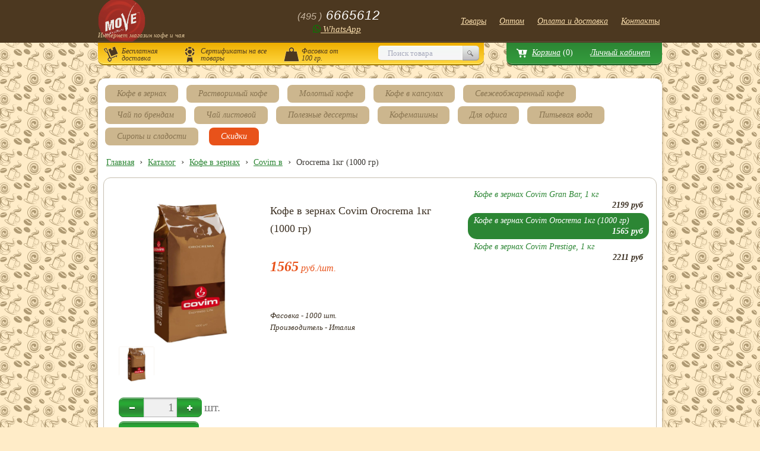

--- FILE ---
content_type: text/html; charset=UTF-8
request_url: https://kupi-coffe.ru/catalog/Covim/covim_oro/
body_size: 29234
content:
<!DOCTYPE html>
<html xmlns="http://www.w3.org/1999/xhtml">
<head>
	<meta name="yandex-verification" content="3db4aef6e6774c78" />
	<meta name="google-site-verification" content="NnzIJe0_6-s-BWrLBuq8SbuKVDm2ql_5ltCwV2O7Bv0" />
	<meta name="google-site-verification" content="U-CjxIeiOLz1HA7dNTG_HB4KEuYqQW5so7w4rJzdLXA" />
	<meta name="yandex-verification" content="da079283378d7b38" />
	<meta http-equiv="Content-Type" content="text/html; charset=utf-8"/>
	<meta name="keywords" content="">
	<meta name="description" content="Кофе в зернах Covim Orocrema 1кг (1000 гр)  купить в интернет-магазине «Купи-Кофе.Ру». ✔Бесплатная доставка по Москве. ✔Невероятно низкие цены. ✔Сладкий подарок в каждый заказ. ☎ 8 (495) 666-56-12.">
	<title>Кофе в зернах Covim Orocrema 1кг (1000 гр) купить по цене 1565 руб — бесплатная доставка в Москве | kupi-coffe.ru</title>
	<link rel="stylesheet" type="text/css" media="screen" href="/css/styles.min.css?11">
    <link href="/css/fontawesome/css/all.min.css" rel="stylesheet">
    <script src='https://www.google.com/recaptcha/api.js'></script>
		<!-- Facebook Pixel Code -->
<script>
!function(f,b,e,v,n,t,s)
{if(f.fbq)return;n=f.fbq=function(){n.callMethod?
n.callMethod.apply(n,arguments):n.queue.push(arguments)};
if(!f._fbq)f._fbq=n;n.push=n;n.loaded=!0;n.version='2.0';
n.queue=[];t=b.createElement(e);t.async=!0;
t.src=v;s=b.getElementsByTagName(e)[0];
s.parentNode.insertBefore(t,s)}(window,document,'script',
'https://connect.facebook.net/en_US/fbevents.js');
 fbq('init', '439709593102202'); 
fbq('track', 'PageView');
</script>
<noscript>
 <img height="1" width="1" 
src="https://www.facebook.com/tr?id=439709593102202&ev=PageView
&noscript=1"/>
</noscript>
<!-- End Facebook Pixel Code -->
</head>

<body>


<script type="text/javascript" src="/js/scripts-min.js?5"></script>
<!-- POPUPS -->
	<div id="cabinet-login" class="pop-up-wrap">
		<form action="/cabinet/login" method="post" name="cabinet">
			<div class="pop-up-inner">
				<div class="pop-up-heading"><span>Вход в личный кабинет</span></div>
				<div class="pop-up-item">
					<div class="pop-up-item-input pop-up-label-inside">
						<input type="text" placeholder="E-mail" name="Customer[email]" id="cabinet-email" />
					</div>
				</div>
				<div class="pop-up-item">
					<div class="pop-up-item-input pop-up-label-inside">
						<input type="password" placeholder="Пароль" name="Customer[password]" id="cabinet-password" />
					</div>
				</div>
				<div class="pop-up-button"><a href="#" id="cabinet-enter" onclick="document.forms.cabinet.submit();"><span>Войти</span></a></div>
				<div class="pop-up-get-pass"><a href="/cabinet/restore" >Восстановить пароль</a></div>
			</div>
		</form>
	</div>

	<div id="callback" class="pop-up-wrap">
		<div class="pop-up-inner">
			<div class="pop-up-heading"><span>Обратный звонок</span></div>
			<div class="pop-up-item">
				<div class="pop-up-item-input pop-up-label-inside">
					<input type="text" placeholder="Как Вас зовут?" name="name" id="callback-name" />
				</div>
			</div>
			<div class="pop-up-item">
				<div class="pop-up-item-input pop-up-label-inside">
					<input type="text" placeholder="Ваш номер телефона" name="phone" id="callback-phone" />
				</div>
			</div>
			<div class="pop-up-button"><a href="#" id="callback-button"><span>Обратный звонок</span></a></div>
		</div>
	</div>
	
	<div id="repair" class="pop-up-wrap">
		<div class="pop-up-inner">
			<div class="pop-up-heading"><span>Завяка на ремонт/чистку кофемашины</span></div>
			<div class="pop-up-item">
				<div class="pop-up-item-input pop-up-label-inside">
					<input type="text" placeholder="Как Вас зовут?" name="name" id="repair-name" />
				</div>
			</div>
			<div class="pop-up-item">
				<div class="pop-up-item-input pop-up-label-inside">
					<input type="text" placeholder="Ваш номер телефона" name="phone" id="repair-phone" />
				</div>
			</div>
			<div class="pop-up-button"><a href="#" id="repair-button"><span>Оставить заявку</span></a></div>
		</div>
	</div>

	<div id="basket-popup" class="pop-up-wrap">
		<div class="pop-up-inner">
			Загрузка...			
		</div>
	</div>

	<!-- Email -->
	<div id="enter-email-popup" class="pop-up-wrap">
		<div class="pop-up-inner">
			<div class="pop-up-heading"><span>Для оформления заказа введите ваш e-mail</span></div>
			<div class="pop-up-item">
				<div class="pop-up-item-input pop-up-label-inside">
					<input type="text" placeholder="E-mail" id="email-main" />
				</div>
			</div>
			<div class="pop-up-button"><a href="#" id="email-order-button"><span>Заказать</span></a></div>
		</div>
	</div>

	<!-- non exists user -->
	<div id="new-user-popup" class="pop-up-wrap">
		<div class="pop-up-inner">
			<div class="pop-up-heading"><span>Для оформления заказа введите ваш e-mail</span></div>
			<div class="pop-up-item">
				<div class="pop-up-item-input pop-up-label-inside">
					<input type="text" id="email-new" readonly="true" />
					<span class="pop-up-item-ok">Ок</span>
				</div>
			</div>
			<div class="pop-up-item">
				<div class="pop-up-item-input pop-up-label-inside pop-up-label-green">
					<input type="password" placeholder="Придумайте пароль" id="new-user-password" />
				</div>
			</div>
			<div class="pop-up-item">
				<div class="pop-up-item-input pop-up-label-inside pop-up-label-green">
					<input type="password" placeholder="Повторите пароль" id="new-user-password-check" />
				</div>
			</div>
			<div class="pop-up-item">
				<div class="pop-up-item-input pop-up-label-inside">
					<input type="text" placeholder="Имя контактного лица" id="new-user-name" />
				</div>
			</div>
			<div class="pop-up-item">
				<div class="pop-up-item-input pop-up-label-inside">
					<input type="text" placeholder="Контактный телефон" class="input-phone" id="new-user-phone" />
				</div>
			</div>
			<div class="pop-up-item">
				<div class="pop-up-item-input pop-up-label-inside">
					<input type="text" placeholder="Адрес доставки" id="new-user-adress" />
				</div>
			</div>
			<div class="pop-up-item">
				<div class="pop-up-item-input pop-up-label-inside">
					<textarea placeholder="Комментарий к заказу" id="new-user-comment"></textarea>
				</div>
			</div>
			<div class="pop-up-button"><a href="#" id="new-user-finish"><span>Заказать</span></a></div>
		</div>
	</div>

	<!-- ex-user -->	
	<div id="ex-user-popup" class="pop-up-wrap">
		<div class="pop-up-inner">
			<div class="pop-up-heading"><span>Для оформления заказа введите ваш e-mail</span></div>
			<div class="pop-up-item">
				<div class="pop-up-item-input pop-up-label-inside">
					<input type="text" id="ex-email" placeholder="E-mail" readonly="true" />
				</div>
			</div>
			<div class="pop-up-item">
				<div class="pop-up-item-input-top-desc">Вы уже заказывали у нас ранее! <Br />Введите Ваш пароль</div>
				<div class="pop-up-item-input pop-up-label-inside pop-up-label-green">
					<input type="password" placeholder="Введите пароль" id="ex-user-password" />
				</div>
				<div class="pop-up-item-input-bottom-desc">Забыли пароль? Не беда! Вы можете его <a href="#" class="password-recover" data-linked-field="ex-email">восстановить</a>!</div>
			</div>
			<div class="pop-up-item">
				<div class="pop-up-item-input pop-up-label-inside">
					<input type="text" placeholder="Имя контактного лица" id="ex-user-name" />
				</div>
				<div class="pop-up-item-input-bottom-desc">Укажите здесь своё имя или имя того, кто делает заказ</div>
			</div>
			<div class="pop-up-item">
				<div class="pop-up-item-input pop-up-label-inside">
					<input type="text" placeholder="Контактный телефон" class="input-phone" id="ex-user-phone" />
				</div>
			</div>
			<div class="pop-up-item">
				<div class="pop-up-item-input pop-up-label-inside">
					<input type="text" placeholder="Адрес доставки" id="ex-user-adress" />
				</div>
			</div>
			<div class="pop-up-item">
				<div class="pop-up-item-input pop-up-label-inside">
					<textarea placeholder="Комментарий к заказу" id="ex-user-comment"></textarea>
				</div>
			</div>
			<div class="pop-up-button"><a href="#" id="ex-user-finish"><span>Заказать</span></a></div>
		</div>
	</div>

	<!-- order success -->
	<div id="order-success" class="pop-up-wrap">
		<div class="pop-up-inner">
			<div class="pop-up-heading"><span>Ура! Заказ отправлен!</span></div>
			<div class="pop-up-thanks">Спасибо за Ваш заказ! Вы можете отследить его в статусе в своем <a href="/cabinet/">личном кабинете!</a></div>
		</div>
	</div>

	<div id="new-review-form" class="pop-up-wrap">
		<form id="customer-form" action="/feedbacks/index" method="post">	<script>
       function onSubmitFeedback(token) {
         if ($('#feedback-name').is(':visible')){
         	document.getElementById("customer-form").submit();
         }
       }
     </script>
	<div class="pop-up-inner">
		<div class="pop-up-heading">Оставить отзыв</div>
		<div class="pop-up-item">
			<div class="pop-up-item-input pop-up-label-inside">
				<input placeholder="Имя" id="feedback-name" name="Feedback[name]" type="text" maxlength="128" />			</div>
		</div>
		<div class="pop-up-item">
			<div class="pop-up-item-input pop-up-label-inside">
				<textarea placeholder="Текст отзыва" id="feedback-phone" name="Feedback[body]"></textarea>			</div>
		</div>
		<div class="pop-up-button">			
			<button
				class="g-recaptcha"
				data-sitekey="6LdkxicUAAAAAAOiRCqemHR13pCMFONZgwKbCTx_"
				data-callback="onSubmitFeedback">
				<a id="callback-button"><span>Оставить отзыв</span></a>
			</button>
		</div>
	</div>
</form>	</div>

	<div id="pop-up-added" class="pop-up-wrap">
		<div class="pop-up-inner">Товар добавлен в <a href="/basket/view/">корзину</a></div>
	</div>
	
	<div id="pop-up-copyed" class="pop-up-wrap">
		<div class="pop-up-inner">
			Товары выбранного заказа скопированы в <a href="/basket/view/">корзину</a>.<br />
			Вы можете перейти в <a href="/basket/view/">корзину</a> для оформления заказа, либо продолжить покупки.
		</div>
		
	</div>
	
	<div id="pop-up-error" class="pop-up-wrap">
		<div class="pop-up-inner"></div>
	</div>

	<div id="pop-up-thanks" class="pop-up-wrap">
		<div class="pop-up-inner">Спасибо! Мы обязательно скоро Вам перезвоним</div>
	</div><!-- POPUPS -->

<!-- main wrap -->
<div class="wrap">
	
	<!-- header start -->
	
	<div class="header">
		
		<div class="header-inner">
			
			<a href="/" class="logo">Интернет магазин кофе и чая</a>
			
			<div class="header-info">
				<a class="phone_number" href="tel: +74956665612">
				<span class="header-phone"><i>(495						)</i> 6665612</span>
				</a>
                &nbsp;
                <a href="https://wa.me/79851935878" target="_blank" style="margin-left: 59px;line-height: 24px;" ><i class="fab fa-whatsapp" aria-hidden="true"></i> WhatsАpp</a>
                <!--
                <br />
                <a href="#callback" class="fancybox header-callback"><i class="fa fa-phone" aria-hidden="true"></i> Заказать обратный звонок</a>
                -->
			</div>
			
			<div class="header-menu">
				<ul id="yw0">
<li><a href="/catalog/">Товары</a></li>
<li><a href="/optom/">Оптом</a></li>
<li><a href="/dostavka/">Оплата и доставка</a></li>
<li><a href="/contacts/">Контакты</a></li>
</ul>			</div>
			<div class="search-box">
				<div class="search-box-inner">
					<div class="search-box-inner-margin">
						<ul class="search-box-fetures">
							<li>
								<span class="icon delivery"></span>
								<a href="#">
									Бесплатная доставка
								</a>
							</li>
							<li>
								<span class="icon cert"></span>
								<a href="#">
									Сертификаты на все товары
								</a>
							</li>
							<li>
								<span class="icon pack"></span>
								<a href="#">
									Фасовка от 100 гр.
								</a>
							</li>
						</ul>
						<div class="search-box-inp">
							<form class="search" method="get" action="/search/">
								<input type="text" class="search-inp" name="q" placeholder="Поиск товара"
									   autocomplete="off" value="">
								<ul class="results" id="search-suggest">
								
								</ul>
								<input type="submit" class="search-bt" value=" ">
							</form>
						</div>
					</div>
				</div>
			</div>
			
			<div class="user-menu">
				<div class="user-menu-inner">
					<div class="cart-link-wrap">
						<a href="/basket/view/" class="cart-link">Корзина</a><span class="cart-link-sum">(<span
								id="cartSum">0</span>)</span>
					</div>
					<div class="cab-link">
						<a href="#cabinet-login" class="fancybox">Личный кабинет</a></a> 					</div>
				</div>
			</div>
		</div>
	</div>
	
	<!-- header off -->
	<!-- content start -->
	<div class="main-content">
		<div class="main-content">
	<!-- block -->
	<div class="block tovar-full-block tovar-full-category">
					<!-- zakladki -->
			<div class="block-tabs">
				<ul>
					<li class="switch-tab ""><a href="/catalog/kofe-v-zernah/">Кофе в зернах</a></li><li class="switch-tab ""><a href="/catalog/rastvorimy/">Растворимый кофе</a></li><li class="switch-tab ""><a href="/catalog/molotiy-kofe/">Молотый кофе</a></li><li class="switch-tab ""><a href="/catalog/kofe-v-kapsulah/">Кофе в капсулах</a></li><li class="switch-tab ""><a href="/catalog/zvey_kofee/">Cвежеобжаренный кофе </a></li><li class="switch-tab ""><a href="/catalog/tea/">Чай по брендам</a></li><li class="switch-tab ""><a href="/catalog/tea_list/">Чай листовой</a></li><li class="switch-tab ""><a href="/catalog/zosh/">Полезные дессерты </a></li><li class="switch-tab ""><a href="/catalog/kofemashini/">Кофемашины</a></li><li class="switch-tab ""><a href="/catalog/office/">Для офиса</a></li><li class="switch-tab ""><a href="/catalog/vodadlakulera/">Питьевая вода </a></li><li class="switch-tab ""><a href="/catalog/Siropy/">Сиропы и сладости</a></li>					<li class="sale-tab"><a
							href="/catalog/sale/">Скидки</a>
					</li>
				</ul>
			</div>
			<!-- zakladki off -->
				<div id="breadcrumbs">
	<ol itemscope itemtype="http://schema.org/BreadcrumbList">
						<li itemprop="itemListElement" itemscope
				itemtype="http://schema.org/ListItem">
									<a itemprop="item" href="/">
										<span itemprop="name">Главная</span>
									</a>
								<meta itemprop="position" content="1" />
				</li>
		 				 			›	
		 				 		
						<li itemprop="itemListElement" itemscope
				itemtype="http://schema.org/ListItem">
									<a itemprop="item" href="/catalog/">
										<span itemprop="name">Каталог</span>
									</a>
								<meta itemprop="position" content="2" />
				</li>
		 				 			›	
		 				 		
						<li itemprop="itemListElement" itemscope
				itemtype="http://schema.org/ListItem">
									<a itemprop="item" href="/catalog/kofe-v-zernah/">
										<span itemprop="name">Кофе в зернах</span>
									</a>
								<meta itemprop="position" content="3" />
				</li>
		 				 			›	
		 				 		
						<li itemprop="itemListElement" itemscope
				itemtype="http://schema.org/ListItem">
									<a itemprop="item" href="/catalog/Covim/">
										<span itemprop="name">Covim в</span>
									</a>
								<meta itemprop="position" content="4" />
				</li>
		 				 			›	
		 				 		
						<li itemprop="itemListElement" itemscope
				itemtype="http://schema.org/ListItem">
										<span itemprop="name">Orocrema 1кг (1000 гр)</span>
								<meta itemprop="position" content="5" />
				</li>
		 				 		
			</ol>	
</div>
		<div class="block-inner">
			
						<div class="tovar-list-holder">
				

<div class="tovar-item">
	
	<div class="tovar-base-info">
				<h1 class="tovar-item-name">Кофе в зернах Covim Orocrema 1кг (1000 гр)</h1>
		
		<div class="tovar-item-price">
                <span class="tovar-item-new-price">
                	                			<b>1565</b> руб./шт.                						                                        				</span>
			
			<div class="tovar-item-price-quant">&nbsp;</div>
		</div>
		<div class="tovar-item-info">
			<p>Фасовка - 1000 шт.</p>
							<p>Производитель - Италия</p>
						
						
						
						
		</div>
			
	</div>
	
	<div class="tovar-extra-info">
					<div class="tovar-item-image">
				<div class="image-big-wrapper preview">
					<a id="photo_big_1" class="image-big image-big-active fancybox"
					   title="Кофе в зернах Covim Orocrema 1кг (1000 гр)"
					   href="/data/images/covim_kofe-v-zernah.jpg">
						<img src="/data/images/covim_kofe-v-zernah.jpg"
							 alt="Кофе в зернах Covim Orocrema 1кг (1000 гр)"></a>
					
									</div>
				<ul class="tovar-item-image-small">
					<li class="active"><a href="#photo_big_1"><img src="/data/images/covim_kofe-v-zernah.jpg"
																   width="58" alt=""></a></li>
									
				</ul>
			</div>
		
				
					<div class="tovar-item-add-wrap">
				<div class="tovar-item-count">
					<a href="#" class="tovar-item-count-minus"><span>&nbsp;</span></a>
					
					<div class="tovar-item-input"><input type="text" value="1" id="productQty"></div>
					<a href="#" class="tovar-item-count-plus"><span>&nbsp;</span></a>
					
					<div class="tovar-item-sht">шт.</div>
				</div>
				<div class="tovar-item-add"><a href="#"
											   onclick="basketAdd(1613, $('#productQty').val()); pageTracker._trackPageview('/addcart');"><span>в корзину</span></a>
				</div>
			</div>
			
			
				</div>
	<div class="tovar-item-desc">
		<h2>Описание товара:</h2>
		
		<p> <p>Кофе в зернах Covim Orocrema 1кг (Италия)&nbsp; доставим с радостью и бесплатной доставкой по Москве&nbsp;</p>

<p><span style="background-color:rgb(255, 255, 255); color:rgb(68, 68, 68)">Смесь</span><span style="background-color:rgb(255, 255, 255); color:rgb(68, 68, 68)">:&nbsp;</span><span style="background-color:rgb(255, 255, 255); color:rgb(68, 68, 68)">30% Арабика, 70% Робуста</span></p>

<p><span style="background-color:rgb(255, 255, 255); color:rgb(68, 68, 68)">Обжарка средняя</span></p>

<p>Кофе в зернах COVIM Oro Crema &ndash; изысканный купаж 70% крепкой робусты и 30% утончённой арабики. Благодаря средней обжарки кофейные зерна имеют насыщенный, приятный вкус, непревзойденный аромат и нежную, кремовую пену, которая сохраняет вкусовые качества кофе надолго. Специалисты компании создали уникальный бленд, где оптимально сочетаются высокое качество и отличная цена.<br />
Качество и уникальность &ndash; философия итальянского кофе Covim.</p>

<p>&nbsp;</p>

<p>&nbsp;</p>
</p>
	</div>

</div>				</div>
				<!-- LEFT SIDE off -->
				
				<!-- RIGHT SIDE -->
				<div class="tovar-selector">
					<ul>
						<li>						<a href="/catalog/Covim/covim_gran/"><span>Кофе в зернах Covim Gran Bar, 1 кг</span><i>2199&nbsp;руб </i></a></li>
						<li class="tovar-selector-active">						<a href="/catalog/Covim/covim_oro/"><span>Кофе в зернах Covim Orocrema 1кг (1000 гр)</span><i>1565&nbsp;руб </i></a></li>
						<li>						<a href="/catalog/Covim/covim_prestiz/"><span>Кофе в зернах Covim Prestige, 1 кг</span><i>2211&nbsp;руб </i></a></li>
											</ul>
					<div class="tovar-selector-botttom"></div>
					
									</div>
				<!-- RIGHT SIDE off -->
				<!-- clear -->
				<br class="clear">
				<!-- clear -->
			</div>
		</div>
		
					<div class="block text-block">
				<div class="block-inner">
					<!--noindex-->
<p><strong>Способы оплаты:</strong></p>

<ol>
	<li>Наличными курьеру при получении</li>
	<li>Наличными при самовывозе.</li>
	<li>Оплата онлайн на сайте (банковскими картами).</li>
	<li>Безналичный рассчет (напишите нам и приложите реквизиты для выставления счета или оставьте информацию в поле &quot;комментарии&quot;).</li>
	<li>Иные способы (постоянным клиентам по договоренности).</li>
</ol>

<p><strong>У нас действуют Бесплатная доставка от любой суммы заказа для доставки по Москве и 10 км от МКАД (срок от 1 до 3&nbsp;дней, обсуждается индивидуально):&nbsp;</strong></p>

<p>Срок и стоимость доставки далее 10 км от МКАД рассчитывается индивидуально.</p>

<p><strong>Самовывоз</strong></p>

<p>Забрать заказ можно БЕСПЛАТНО из нашего пункта выдачи заказов: 2-Силикатный проезд, д.14, 3 подъезд, офис №3&nbsp;(15&nbsp;мин от метро Полежаевская) с 9 до 18&nbsp;часа в рабочий день.</p>

<p>Время хранения заказов в пункте самовывоза - 5 дней.&nbsp;</p>

<p><strong>Сроки и время доставки:</strong></p>

<p>Мы обрабатываем заказы с понедельника по пятницу с 9:00 до&nbsp;18:30. Заказы, поступающие в выходные, обрабатываются в течении дня.</p>

<p>Время доставки по Москве и МО с 10 до 18&nbsp;часов. В случае необходимости вы можете выбрать 4-часовой интервал в этом промежутке предварительно согласовав с менеджером.&nbsp;Курьер обязательно звонит заранее перед выездом за 30-60 мин.</p>

<p>После оформления заказа на сайте с Вами свяжется сотрудник, чтобы уточнить детали заказа и доставки.</p>

<p>В день доставки вам придет SMS уведомление со статусом вашего заказа.</p>

<p>Вы можете задать любой интересующий Вас вопрос по чаю/кофе, позвонив&nbsp;по телефону:&nbsp; 8(495) 666-56-12.</p>

<p>Звоните на &nbsp;<a href="tel:84956665612">8(495)666-56-12</a>, пишите на в WhatsApp или оформляйте заказ онлайн. Мы будем рады доставить вам нашу продукцию!</p>
<!--/noindex-->				</div>
			</div>
				</div>		
			</div>
	<!-- content off -->

</div>
<!-- main wrap off -->


<div class="footer">
	<div class="footer-inner">
		<div class="footer-left">
			<a class="phone_number" href="tel: +74956665612">
				<span class="footer-phone">
						 <i>
							(495 )
						 </i> 6665612				</span>
			</a>
			<a href="#callback" class="fancybox header-callback footer-callback">Заказать обратный звонок</a>
			
			<div class="footer-copyright">Все права защищены. Купи Кофе 2026				<br/>
			</div>
		</div>
		
			<div class="footer-menu">
		<ul>
							<li><a href="/Vozvrat-i-obmen-tovara/">Возврат и обмен</a></li>
							<li><a href="/vacancy/">Вакансии</a></li>
							<li><a href="/suppliers/">Поставщикам</a></li>
							<li><a href="/contacts/">Реквизиты</a></li>
							<li><a href="/site/sitemap/">Карта сайта</a></li>
							<li><a href="/tea-optom/">Чай оптом</a></li>
							<li><a href="/coffe-optom/">Кофе оптом</a></li>
					</ul>
	</div>
			
		<a href="https://clck.yandex.ru/redir/dtype=stred/pid=47/cid=2508/*https://market.yandex.ru/shop/386307/reviews"><img src="https://clck.yandex.ru/redir/dtype=stred/pid=47/cid=2507/*https://grade.market.yandex.ru/?id=386307&action=image&size=3" border="0" width="200" height="125" alt="Читайте отзывы покупателей и оценивайте качество магазина на Яндекс.Маркете" />
	</div>
</div>

<div class="mango-callback" data-settings='{"type":"", "id": "MTAwMDYxNTc=","autoDial" : "0", "lang" : "ru-ru", "host":"widgets.mango-office.ru/", "errorMessage": "В данный момент наблюдаются технические проблемы и совершение звонка невозможно"}'>
</div>
<script>!function(t){function e(){i=document.querySelectorAll(".button-widget-open");for(var e=0;e<i.length;e++)"true"!=i[e].getAttribute("init")&&(options=JSON.parse(i[e].closest('.'+t).getAttribute("data-settings")),i[e].setAttribute("onclick","alert('"+options.errorMessage+"(0000)'); return false;"))}function o(t,e,o,n,i,r){var s=document.createElement(t);for(var a in e)s.setAttribute(a,e[a]);s.readyState?s.onreadystatechange=o:(s.onload=n,s.onerror=i),r(s)}function n(){for(var t=0;t<i.length;t++){var e=i[t];if("true"!=e.getAttribute("init")){options=JSON.parse(e.getAttribute("data-settings"));var o=new MangoWidget({host:window.location.protocol+'//'+options.host,id:options.id,elem:e,message:options.errorMessage});o.initWidget(),e.setAttribute("init","true"),i[t].setAttribute("onclick","")}}}host=window.location.protocol+"//widgets.mango-office.ru/";var i=document.getElementsByClassName(t);o("link",{rel:"stylesheet",type:"text/css",href:host+"css/widget-button.css"},function(){},function(){},e,function(t){document.documentElement.insertBefore(t,document.documentElement.firstChild)}),o("script",{type:"text/javascript",src:host+"widgets/mango-callback.js"},function(){("complete"==this.readyState||"loaded"==this.readyState)&&n()},n,e,function(t){document.documentElement.appendChild(t)})}("mango-callback");</script>

<!-- footer off -->
<!-- Yandex.Metrika counter -->
<script type="text/javascript" >
    (function (d, w, c) {
        (w[c] = w[c] || []).push(function() {
            try {
                w.yaCounter38468245 = new Ya.Metrika({
                    id:38468245,
                    clickmap:true,
                    trackLinks:true,
                    accurateTrackBounce:true,
                    webvisor:true,
                    ecommerce:"dataLayer"
                });
            } catch(e) { }
        });

        var n = d.getElementsByTagName("script")[0],
            s = d.createElement("script"),
            f = function () { n.parentNode.insertBefore(s, n); };
        s.type = "text/javascript";
        s.async = true;
        s.src = "https://mc.yandex.ru/metrika/watch.js";

        if (w.opera == "[object Opera]") {
            d.addEventListener("DOMContentLoaded", f, false);
        } else { f(); }
    })(document, window, "yandex_metrika_callbacks");
</script>
<noscript><div><img src="https://mc.yandex.ru/watch/38468245" style="position:absolute; left:-9999px;" alt="" /></div></noscript>
<!-- /Yandex.Metrika counter -->
<script>
  	  (function(i,s,o,g,r,a,m){i['GoogleAnalyticsObject']=r;i[r]=i[r]||function(){
	  (i[r].q=i[r].q||[]).push(arguments)},i[r].l=1*new Date();a=s.createElement(o),
	  m=s.getElementsByTagName(o)[0];a.async=1;a.src=g;m.parentNode.insertBefore(a,m)
	  })(window,document,'script','https://www.google-analytics.com/analytics.js','ga');
	
	  ga('create', 'UA-157360490-1', 'auto');
	  ga('send', 'pageview');	
  </script>
<link rel="stylesheet" href="https://cdn.callbackkiller.com/widget/cbk.css">
<script type="text/javascript" src="https://cdn.callbackkiller.com/widget/cbk.js?wcb_code=84ae00028b12ab6eb9160ce62a690219" charset="UTF-8" async></script>
</body>
</html>

--- FILE ---
content_type: text/html; charset=utf-8
request_url: https://www.google.com/recaptcha/api2/anchor?ar=1&k=6LdkxicUAAAAAAOiRCqemHR13pCMFONZgwKbCTx_&co=aHR0cHM6Ly9rdXBpLWNvZmZlLnJ1OjQ0Mw..&hl=en&v=9TiwnJFHeuIw_s0wSd3fiKfN&size=invisible&anchor-ms=20000&execute-ms=30000&cb=mxtfpafjcmy0
body_size: 49000
content:
<!DOCTYPE HTML><html dir="ltr" lang="en"><head><meta http-equiv="Content-Type" content="text/html; charset=UTF-8">
<meta http-equiv="X-UA-Compatible" content="IE=edge">
<title>reCAPTCHA</title>
<style type="text/css">
/* cyrillic-ext */
@font-face {
  font-family: 'Roboto';
  font-style: normal;
  font-weight: 400;
  font-stretch: 100%;
  src: url(//fonts.gstatic.com/s/roboto/v48/KFO7CnqEu92Fr1ME7kSn66aGLdTylUAMa3GUBHMdazTgWw.woff2) format('woff2');
  unicode-range: U+0460-052F, U+1C80-1C8A, U+20B4, U+2DE0-2DFF, U+A640-A69F, U+FE2E-FE2F;
}
/* cyrillic */
@font-face {
  font-family: 'Roboto';
  font-style: normal;
  font-weight: 400;
  font-stretch: 100%;
  src: url(//fonts.gstatic.com/s/roboto/v48/KFO7CnqEu92Fr1ME7kSn66aGLdTylUAMa3iUBHMdazTgWw.woff2) format('woff2');
  unicode-range: U+0301, U+0400-045F, U+0490-0491, U+04B0-04B1, U+2116;
}
/* greek-ext */
@font-face {
  font-family: 'Roboto';
  font-style: normal;
  font-weight: 400;
  font-stretch: 100%;
  src: url(//fonts.gstatic.com/s/roboto/v48/KFO7CnqEu92Fr1ME7kSn66aGLdTylUAMa3CUBHMdazTgWw.woff2) format('woff2');
  unicode-range: U+1F00-1FFF;
}
/* greek */
@font-face {
  font-family: 'Roboto';
  font-style: normal;
  font-weight: 400;
  font-stretch: 100%;
  src: url(//fonts.gstatic.com/s/roboto/v48/KFO7CnqEu92Fr1ME7kSn66aGLdTylUAMa3-UBHMdazTgWw.woff2) format('woff2');
  unicode-range: U+0370-0377, U+037A-037F, U+0384-038A, U+038C, U+038E-03A1, U+03A3-03FF;
}
/* math */
@font-face {
  font-family: 'Roboto';
  font-style: normal;
  font-weight: 400;
  font-stretch: 100%;
  src: url(//fonts.gstatic.com/s/roboto/v48/KFO7CnqEu92Fr1ME7kSn66aGLdTylUAMawCUBHMdazTgWw.woff2) format('woff2');
  unicode-range: U+0302-0303, U+0305, U+0307-0308, U+0310, U+0312, U+0315, U+031A, U+0326-0327, U+032C, U+032F-0330, U+0332-0333, U+0338, U+033A, U+0346, U+034D, U+0391-03A1, U+03A3-03A9, U+03B1-03C9, U+03D1, U+03D5-03D6, U+03F0-03F1, U+03F4-03F5, U+2016-2017, U+2034-2038, U+203C, U+2040, U+2043, U+2047, U+2050, U+2057, U+205F, U+2070-2071, U+2074-208E, U+2090-209C, U+20D0-20DC, U+20E1, U+20E5-20EF, U+2100-2112, U+2114-2115, U+2117-2121, U+2123-214F, U+2190, U+2192, U+2194-21AE, U+21B0-21E5, U+21F1-21F2, U+21F4-2211, U+2213-2214, U+2216-22FF, U+2308-230B, U+2310, U+2319, U+231C-2321, U+2336-237A, U+237C, U+2395, U+239B-23B7, U+23D0, U+23DC-23E1, U+2474-2475, U+25AF, U+25B3, U+25B7, U+25BD, U+25C1, U+25CA, U+25CC, U+25FB, U+266D-266F, U+27C0-27FF, U+2900-2AFF, U+2B0E-2B11, U+2B30-2B4C, U+2BFE, U+3030, U+FF5B, U+FF5D, U+1D400-1D7FF, U+1EE00-1EEFF;
}
/* symbols */
@font-face {
  font-family: 'Roboto';
  font-style: normal;
  font-weight: 400;
  font-stretch: 100%;
  src: url(//fonts.gstatic.com/s/roboto/v48/KFO7CnqEu92Fr1ME7kSn66aGLdTylUAMaxKUBHMdazTgWw.woff2) format('woff2');
  unicode-range: U+0001-000C, U+000E-001F, U+007F-009F, U+20DD-20E0, U+20E2-20E4, U+2150-218F, U+2190, U+2192, U+2194-2199, U+21AF, U+21E6-21F0, U+21F3, U+2218-2219, U+2299, U+22C4-22C6, U+2300-243F, U+2440-244A, U+2460-24FF, U+25A0-27BF, U+2800-28FF, U+2921-2922, U+2981, U+29BF, U+29EB, U+2B00-2BFF, U+4DC0-4DFF, U+FFF9-FFFB, U+10140-1018E, U+10190-1019C, U+101A0, U+101D0-101FD, U+102E0-102FB, U+10E60-10E7E, U+1D2C0-1D2D3, U+1D2E0-1D37F, U+1F000-1F0FF, U+1F100-1F1AD, U+1F1E6-1F1FF, U+1F30D-1F30F, U+1F315, U+1F31C, U+1F31E, U+1F320-1F32C, U+1F336, U+1F378, U+1F37D, U+1F382, U+1F393-1F39F, U+1F3A7-1F3A8, U+1F3AC-1F3AF, U+1F3C2, U+1F3C4-1F3C6, U+1F3CA-1F3CE, U+1F3D4-1F3E0, U+1F3ED, U+1F3F1-1F3F3, U+1F3F5-1F3F7, U+1F408, U+1F415, U+1F41F, U+1F426, U+1F43F, U+1F441-1F442, U+1F444, U+1F446-1F449, U+1F44C-1F44E, U+1F453, U+1F46A, U+1F47D, U+1F4A3, U+1F4B0, U+1F4B3, U+1F4B9, U+1F4BB, U+1F4BF, U+1F4C8-1F4CB, U+1F4D6, U+1F4DA, U+1F4DF, U+1F4E3-1F4E6, U+1F4EA-1F4ED, U+1F4F7, U+1F4F9-1F4FB, U+1F4FD-1F4FE, U+1F503, U+1F507-1F50B, U+1F50D, U+1F512-1F513, U+1F53E-1F54A, U+1F54F-1F5FA, U+1F610, U+1F650-1F67F, U+1F687, U+1F68D, U+1F691, U+1F694, U+1F698, U+1F6AD, U+1F6B2, U+1F6B9-1F6BA, U+1F6BC, U+1F6C6-1F6CF, U+1F6D3-1F6D7, U+1F6E0-1F6EA, U+1F6F0-1F6F3, U+1F6F7-1F6FC, U+1F700-1F7FF, U+1F800-1F80B, U+1F810-1F847, U+1F850-1F859, U+1F860-1F887, U+1F890-1F8AD, U+1F8B0-1F8BB, U+1F8C0-1F8C1, U+1F900-1F90B, U+1F93B, U+1F946, U+1F984, U+1F996, U+1F9E9, U+1FA00-1FA6F, U+1FA70-1FA7C, U+1FA80-1FA89, U+1FA8F-1FAC6, U+1FACE-1FADC, U+1FADF-1FAE9, U+1FAF0-1FAF8, U+1FB00-1FBFF;
}
/* vietnamese */
@font-face {
  font-family: 'Roboto';
  font-style: normal;
  font-weight: 400;
  font-stretch: 100%;
  src: url(//fonts.gstatic.com/s/roboto/v48/KFO7CnqEu92Fr1ME7kSn66aGLdTylUAMa3OUBHMdazTgWw.woff2) format('woff2');
  unicode-range: U+0102-0103, U+0110-0111, U+0128-0129, U+0168-0169, U+01A0-01A1, U+01AF-01B0, U+0300-0301, U+0303-0304, U+0308-0309, U+0323, U+0329, U+1EA0-1EF9, U+20AB;
}
/* latin-ext */
@font-face {
  font-family: 'Roboto';
  font-style: normal;
  font-weight: 400;
  font-stretch: 100%;
  src: url(//fonts.gstatic.com/s/roboto/v48/KFO7CnqEu92Fr1ME7kSn66aGLdTylUAMa3KUBHMdazTgWw.woff2) format('woff2');
  unicode-range: U+0100-02BA, U+02BD-02C5, U+02C7-02CC, U+02CE-02D7, U+02DD-02FF, U+0304, U+0308, U+0329, U+1D00-1DBF, U+1E00-1E9F, U+1EF2-1EFF, U+2020, U+20A0-20AB, U+20AD-20C0, U+2113, U+2C60-2C7F, U+A720-A7FF;
}
/* latin */
@font-face {
  font-family: 'Roboto';
  font-style: normal;
  font-weight: 400;
  font-stretch: 100%;
  src: url(//fonts.gstatic.com/s/roboto/v48/KFO7CnqEu92Fr1ME7kSn66aGLdTylUAMa3yUBHMdazQ.woff2) format('woff2');
  unicode-range: U+0000-00FF, U+0131, U+0152-0153, U+02BB-02BC, U+02C6, U+02DA, U+02DC, U+0304, U+0308, U+0329, U+2000-206F, U+20AC, U+2122, U+2191, U+2193, U+2212, U+2215, U+FEFF, U+FFFD;
}
/* cyrillic-ext */
@font-face {
  font-family: 'Roboto';
  font-style: normal;
  font-weight: 500;
  font-stretch: 100%;
  src: url(//fonts.gstatic.com/s/roboto/v48/KFO7CnqEu92Fr1ME7kSn66aGLdTylUAMa3GUBHMdazTgWw.woff2) format('woff2');
  unicode-range: U+0460-052F, U+1C80-1C8A, U+20B4, U+2DE0-2DFF, U+A640-A69F, U+FE2E-FE2F;
}
/* cyrillic */
@font-face {
  font-family: 'Roboto';
  font-style: normal;
  font-weight: 500;
  font-stretch: 100%;
  src: url(//fonts.gstatic.com/s/roboto/v48/KFO7CnqEu92Fr1ME7kSn66aGLdTylUAMa3iUBHMdazTgWw.woff2) format('woff2');
  unicode-range: U+0301, U+0400-045F, U+0490-0491, U+04B0-04B1, U+2116;
}
/* greek-ext */
@font-face {
  font-family: 'Roboto';
  font-style: normal;
  font-weight: 500;
  font-stretch: 100%;
  src: url(//fonts.gstatic.com/s/roboto/v48/KFO7CnqEu92Fr1ME7kSn66aGLdTylUAMa3CUBHMdazTgWw.woff2) format('woff2');
  unicode-range: U+1F00-1FFF;
}
/* greek */
@font-face {
  font-family: 'Roboto';
  font-style: normal;
  font-weight: 500;
  font-stretch: 100%;
  src: url(//fonts.gstatic.com/s/roboto/v48/KFO7CnqEu92Fr1ME7kSn66aGLdTylUAMa3-UBHMdazTgWw.woff2) format('woff2');
  unicode-range: U+0370-0377, U+037A-037F, U+0384-038A, U+038C, U+038E-03A1, U+03A3-03FF;
}
/* math */
@font-face {
  font-family: 'Roboto';
  font-style: normal;
  font-weight: 500;
  font-stretch: 100%;
  src: url(//fonts.gstatic.com/s/roboto/v48/KFO7CnqEu92Fr1ME7kSn66aGLdTylUAMawCUBHMdazTgWw.woff2) format('woff2');
  unicode-range: U+0302-0303, U+0305, U+0307-0308, U+0310, U+0312, U+0315, U+031A, U+0326-0327, U+032C, U+032F-0330, U+0332-0333, U+0338, U+033A, U+0346, U+034D, U+0391-03A1, U+03A3-03A9, U+03B1-03C9, U+03D1, U+03D5-03D6, U+03F0-03F1, U+03F4-03F5, U+2016-2017, U+2034-2038, U+203C, U+2040, U+2043, U+2047, U+2050, U+2057, U+205F, U+2070-2071, U+2074-208E, U+2090-209C, U+20D0-20DC, U+20E1, U+20E5-20EF, U+2100-2112, U+2114-2115, U+2117-2121, U+2123-214F, U+2190, U+2192, U+2194-21AE, U+21B0-21E5, U+21F1-21F2, U+21F4-2211, U+2213-2214, U+2216-22FF, U+2308-230B, U+2310, U+2319, U+231C-2321, U+2336-237A, U+237C, U+2395, U+239B-23B7, U+23D0, U+23DC-23E1, U+2474-2475, U+25AF, U+25B3, U+25B7, U+25BD, U+25C1, U+25CA, U+25CC, U+25FB, U+266D-266F, U+27C0-27FF, U+2900-2AFF, U+2B0E-2B11, U+2B30-2B4C, U+2BFE, U+3030, U+FF5B, U+FF5D, U+1D400-1D7FF, U+1EE00-1EEFF;
}
/* symbols */
@font-face {
  font-family: 'Roboto';
  font-style: normal;
  font-weight: 500;
  font-stretch: 100%;
  src: url(//fonts.gstatic.com/s/roboto/v48/KFO7CnqEu92Fr1ME7kSn66aGLdTylUAMaxKUBHMdazTgWw.woff2) format('woff2');
  unicode-range: U+0001-000C, U+000E-001F, U+007F-009F, U+20DD-20E0, U+20E2-20E4, U+2150-218F, U+2190, U+2192, U+2194-2199, U+21AF, U+21E6-21F0, U+21F3, U+2218-2219, U+2299, U+22C4-22C6, U+2300-243F, U+2440-244A, U+2460-24FF, U+25A0-27BF, U+2800-28FF, U+2921-2922, U+2981, U+29BF, U+29EB, U+2B00-2BFF, U+4DC0-4DFF, U+FFF9-FFFB, U+10140-1018E, U+10190-1019C, U+101A0, U+101D0-101FD, U+102E0-102FB, U+10E60-10E7E, U+1D2C0-1D2D3, U+1D2E0-1D37F, U+1F000-1F0FF, U+1F100-1F1AD, U+1F1E6-1F1FF, U+1F30D-1F30F, U+1F315, U+1F31C, U+1F31E, U+1F320-1F32C, U+1F336, U+1F378, U+1F37D, U+1F382, U+1F393-1F39F, U+1F3A7-1F3A8, U+1F3AC-1F3AF, U+1F3C2, U+1F3C4-1F3C6, U+1F3CA-1F3CE, U+1F3D4-1F3E0, U+1F3ED, U+1F3F1-1F3F3, U+1F3F5-1F3F7, U+1F408, U+1F415, U+1F41F, U+1F426, U+1F43F, U+1F441-1F442, U+1F444, U+1F446-1F449, U+1F44C-1F44E, U+1F453, U+1F46A, U+1F47D, U+1F4A3, U+1F4B0, U+1F4B3, U+1F4B9, U+1F4BB, U+1F4BF, U+1F4C8-1F4CB, U+1F4D6, U+1F4DA, U+1F4DF, U+1F4E3-1F4E6, U+1F4EA-1F4ED, U+1F4F7, U+1F4F9-1F4FB, U+1F4FD-1F4FE, U+1F503, U+1F507-1F50B, U+1F50D, U+1F512-1F513, U+1F53E-1F54A, U+1F54F-1F5FA, U+1F610, U+1F650-1F67F, U+1F687, U+1F68D, U+1F691, U+1F694, U+1F698, U+1F6AD, U+1F6B2, U+1F6B9-1F6BA, U+1F6BC, U+1F6C6-1F6CF, U+1F6D3-1F6D7, U+1F6E0-1F6EA, U+1F6F0-1F6F3, U+1F6F7-1F6FC, U+1F700-1F7FF, U+1F800-1F80B, U+1F810-1F847, U+1F850-1F859, U+1F860-1F887, U+1F890-1F8AD, U+1F8B0-1F8BB, U+1F8C0-1F8C1, U+1F900-1F90B, U+1F93B, U+1F946, U+1F984, U+1F996, U+1F9E9, U+1FA00-1FA6F, U+1FA70-1FA7C, U+1FA80-1FA89, U+1FA8F-1FAC6, U+1FACE-1FADC, U+1FADF-1FAE9, U+1FAF0-1FAF8, U+1FB00-1FBFF;
}
/* vietnamese */
@font-face {
  font-family: 'Roboto';
  font-style: normal;
  font-weight: 500;
  font-stretch: 100%;
  src: url(//fonts.gstatic.com/s/roboto/v48/KFO7CnqEu92Fr1ME7kSn66aGLdTylUAMa3OUBHMdazTgWw.woff2) format('woff2');
  unicode-range: U+0102-0103, U+0110-0111, U+0128-0129, U+0168-0169, U+01A0-01A1, U+01AF-01B0, U+0300-0301, U+0303-0304, U+0308-0309, U+0323, U+0329, U+1EA0-1EF9, U+20AB;
}
/* latin-ext */
@font-face {
  font-family: 'Roboto';
  font-style: normal;
  font-weight: 500;
  font-stretch: 100%;
  src: url(//fonts.gstatic.com/s/roboto/v48/KFO7CnqEu92Fr1ME7kSn66aGLdTylUAMa3KUBHMdazTgWw.woff2) format('woff2');
  unicode-range: U+0100-02BA, U+02BD-02C5, U+02C7-02CC, U+02CE-02D7, U+02DD-02FF, U+0304, U+0308, U+0329, U+1D00-1DBF, U+1E00-1E9F, U+1EF2-1EFF, U+2020, U+20A0-20AB, U+20AD-20C0, U+2113, U+2C60-2C7F, U+A720-A7FF;
}
/* latin */
@font-face {
  font-family: 'Roboto';
  font-style: normal;
  font-weight: 500;
  font-stretch: 100%;
  src: url(//fonts.gstatic.com/s/roboto/v48/KFO7CnqEu92Fr1ME7kSn66aGLdTylUAMa3yUBHMdazQ.woff2) format('woff2');
  unicode-range: U+0000-00FF, U+0131, U+0152-0153, U+02BB-02BC, U+02C6, U+02DA, U+02DC, U+0304, U+0308, U+0329, U+2000-206F, U+20AC, U+2122, U+2191, U+2193, U+2212, U+2215, U+FEFF, U+FFFD;
}
/* cyrillic-ext */
@font-face {
  font-family: 'Roboto';
  font-style: normal;
  font-weight: 900;
  font-stretch: 100%;
  src: url(//fonts.gstatic.com/s/roboto/v48/KFO7CnqEu92Fr1ME7kSn66aGLdTylUAMa3GUBHMdazTgWw.woff2) format('woff2');
  unicode-range: U+0460-052F, U+1C80-1C8A, U+20B4, U+2DE0-2DFF, U+A640-A69F, U+FE2E-FE2F;
}
/* cyrillic */
@font-face {
  font-family: 'Roboto';
  font-style: normal;
  font-weight: 900;
  font-stretch: 100%;
  src: url(//fonts.gstatic.com/s/roboto/v48/KFO7CnqEu92Fr1ME7kSn66aGLdTylUAMa3iUBHMdazTgWw.woff2) format('woff2');
  unicode-range: U+0301, U+0400-045F, U+0490-0491, U+04B0-04B1, U+2116;
}
/* greek-ext */
@font-face {
  font-family: 'Roboto';
  font-style: normal;
  font-weight: 900;
  font-stretch: 100%;
  src: url(//fonts.gstatic.com/s/roboto/v48/KFO7CnqEu92Fr1ME7kSn66aGLdTylUAMa3CUBHMdazTgWw.woff2) format('woff2');
  unicode-range: U+1F00-1FFF;
}
/* greek */
@font-face {
  font-family: 'Roboto';
  font-style: normal;
  font-weight: 900;
  font-stretch: 100%;
  src: url(//fonts.gstatic.com/s/roboto/v48/KFO7CnqEu92Fr1ME7kSn66aGLdTylUAMa3-UBHMdazTgWw.woff2) format('woff2');
  unicode-range: U+0370-0377, U+037A-037F, U+0384-038A, U+038C, U+038E-03A1, U+03A3-03FF;
}
/* math */
@font-face {
  font-family: 'Roboto';
  font-style: normal;
  font-weight: 900;
  font-stretch: 100%;
  src: url(//fonts.gstatic.com/s/roboto/v48/KFO7CnqEu92Fr1ME7kSn66aGLdTylUAMawCUBHMdazTgWw.woff2) format('woff2');
  unicode-range: U+0302-0303, U+0305, U+0307-0308, U+0310, U+0312, U+0315, U+031A, U+0326-0327, U+032C, U+032F-0330, U+0332-0333, U+0338, U+033A, U+0346, U+034D, U+0391-03A1, U+03A3-03A9, U+03B1-03C9, U+03D1, U+03D5-03D6, U+03F0-03F1, U+03F4-03F5, U+2016-2017, U+2034-2038, U+203C, U+2040, U+2043, U+2047, U+2050, U+2057, U+205F, U+2070-2071, U+2074-208E, U+2090-209C, U+20D0-20DC, U+20E1, U+20E5-20EF, U+2100-2112, U+2114-2115, U+2117-2121, U+2123-214F, U+2190, U+2192, U+2194-21AE, U+21B0-21E5, U+21F1-21F2, U+21F4-2211, U+2213-2214, U+2216-22FF, U+2308-230B, U+2310, U+2319, U+231C-2321, U+2336-237A, U+237C, U+2395, U+239B-23B7, U+23D0, U+23DC-23E1, U+2474-2475, U+25AF, U+25B3, U+25B7, U+25BD, U+25C1, U+25CA, U+25CC, U+25FB, U+266D-266F, U+27C0-27FF, U+2900-2AFF, U+2B0E-2B11, U+2B30-2B4C, U+2BFE, U+3030, U+FF5B, U+FF5D, U+1D400-1D7FF, U+1EE00-1EEFF;
}
/* symbols */
@font-face {
  font-family: 'Roboto';
  font-style: normal;
  font-weight: 900;
  font-stretch: 100%;
  src: url(//fonts.gstatic.com/s/roboto/v48/KFO7CnqEu92Fr1ME7kSn66aGLdTylUAMaxKUBHMdazTgWw.woff2) format('woff2');
  unicode-range: U+0001-000C, U+000E-001F, U+007F-009F, U+20DD-20E0, U+20E2-20E4, U+2150-218F, U+2190, U+2192, U+2194-2199, U+21AF, U+21E6-21F0, U+21F3, U+2218-2219, U+2299, U+22C4-22C6, U+2300-243F, U+2440-244A, U+2460-24FF, U+25A0-27BF, U+2800-28FF, U+2921-2922, U+2981, U+29BF, U+29EB, U+2B00-2BFF, U+4DC0-4DFF, U+FFF9-FFFB, U+10140-1018E, U+10190-1019C, U+101A0, U+101D0-101FD, U+102E0-102FB, U+10E60-10E7E, U+1D2C0-1D2D3, U+1D2E0-1D37F, U+1F000-1F0FF, U+1F100-1F1AD, U+1F1E6-1F1FF, U+1F30D-1F30F, U+1F315, U+1F31C, U+1F31E, U+1F320-1F32C, U+1F336, U+1F378, U+1F37D, U+1F382, U+1F393-1F39F, U+1F3A7-1F3A8, U+1F3AC-1F3AF, U+1F3C2, U+1F3C4-1F3C6, U+1F3CA-1F3CE, U+1F3D4-1F3E0, U+1F3ED, U+1F3F1-1F3F3, U+1F3F5-1F3F7, U+1F408, U+1F415, U+1F41F, U+1F426, U+1F43F, U+1F441-1F442, U+1F444, U+1F446-1F449, U+1F44C-1F44E, U+1F453, U+1F46A, U+1F47D, U+1F4A3, U+1F4B0, U+1F4B3, U+1F4B9, U+1F4BB, U+1F4BF, U+1F4C8-1F4CB, U+1F4D6, U+1F4DA, U+1F4DF, U+1F4E3-1F4E6, U+1F4EA-1F4ED, U+1F4F7, U+1F4F9-1F4FB, U+1F4FD-1F4FE, U+1F503, U+1F507-1F50B, U+1F50D, U+1F512-1F513, U+1F53E-1F54A, U+1F54F-1F5FA, U+1F610, U+1F650-1F67F, U+1F687, U+1F68D, U+1F691, U+1F694, U+1F698, U+1F6AD, U+1F6B2, U+1F6B9-1F6BA, U+1F6BC, U+1F6C6-1F6CF, U+1F6D3-1F6D7, U+1F6E0-1F6EA, U+1F6F0-1F6F3, U+1F6F7-1F6FC, U+1F700-1F7FF, U+1F800-1F80B, U+1F810-1F847, U+1F850-1F859, U+1F860-1F887, U+1F890-1F8AD, U+1F8B0-1F8BB, U+1F8C0-1F8C1, U+1F900-1F90B, U+1F93B, U+1F946, U+1F984, U+1F996, U+1F9E9, U+1FA00-1FA6F, U+1FA70-1FA7C, U+1FA80-1FA89, U+1FA8F-1FAC6, U+1FACE-1FADC, U+1FADF-1FAE9, U+1FAF0-1FAF8, U+1FB00-1FBFF;
}
/* vietnamese */
@font-face {
  font-family: 'Roboto';
  font-style: normal;
  font-weight: 900;
  font-stretch: 100%;
  src: url(//fonts.gstatic.com/s/roboto/v48/KFO7CnqEu92Fr1ME7kSn66aGLdTylUAMa3OUBHMdazTgWw.woff2) format('woff2');
  unicode-range: U+0102-0103, U+0110-0111, U+0128-0129, U+0168-0169, U+01A0-01A1, U+01AF-01B0, U+0300-0301, U+0303-0304, U+0308-0309, U+0323, U+0329, U+1EA0-1EF9, U+20AB;
}
/* latin-ext */
@font-face {
  font-family: 'Roboto';
  font-style: normal;
  font-weight: 900;
  font-stretch: 100%;
  src: url(//fonts.gstatic.com/s/roboto/v48/KFO7CnqEu92Fr1ME7kSn66aGLdTylUAMa3KUBHMdazTgWw.woff2) format('woff2');
  unicode-range: U+0100-02BA, U+02BD-02C5, U+02C7-02CC, U+02CE-02D7, U+02DD-02FF, U+0304, U+0308, U+0329, U+1D00-1DBF, U+1E00-1E9F, U+1EF2-1EFF, U+2020, U+20A0-20AB, U+20AD-20C0, U+2113, U+2C60-2C7F, U+A720-A7FF;
}
/* latin */
@font-face {
  font-family: 'Roboto';
  font-style: normal;
  font-weight: 900;
  font-stretch: 100%;
  src: url(//fonts.gstatic.com/s/roboto/v48/KFO7CnqEu92Fr1ME7kSn66aGLdTylUAMa3yUBHMdazQ.woff2) format('woff2');
  unicode-range: U+0000-00FF, U+0131, U+0152-0153, U+02BB-02BC, U+02C6, U+02DA, U+02DC, U+0304, U+0308, U+0329, U+2000-206F, U+20AC, U+2122, U+2191, U+2193, U+2212, U+2215, U+FEFF, U+FFFD;
}

</style>
<link rel="stylesheet" type="text/css" href="https://www.gstatic.com/recaptcha/releases/9TiwnJFHeuIw_s0wSd3fiKfN/styles__ltr.css">
<script nonce="FJlowiCN6iVOKoTDSuiJNg" type="text/javascript">window['__recaptcha_api'] = 'https://www.google.com/recaptcha/api2/';</script>
<script type="text/javascript" src="https://www.gstatic.com/recaptcha/releases/9TiwnJFHeuIw_s0wSd3fiKfN/recaptcha__en.js" nonce="FJlowiCN6iVOKoTDSuiJNg">
      
    </script></head>
<body><div id="rc-anchor-alert" class="rc-anchor-alert"></div>
<input type="hidden" id="recaptcha-token" value="[base64]">
<script type="text/javascript" nonce="FJlowiCN6iVOKoTDSuiJNg">
      recaptcha.anchor.Main.init("[\x22ainput\x22,[\x22bgdata\x22,\x22\x22,\[base64]/[base64]/[base64]/[base64]/[base64]/[base64]/[base64]/[base64]/[base64]/[base64]\\u003d\x22,\[base64]\x22,\x22woHChVjDt8Kqf0/CusO5Yx/DhsOfcgs4wrlvwrsuwqjCqEvDucONw5EsdsOtPcONPsK2aMOtTMOXdsKlB8KJwrsAwoILwooAwo5kSMKLcWHCisKCZCM4XREjEsOTbcKkJcKxwp9yanLCtFTCtEPDl8Ofw7FkTx7DmMK7wrbCgMOgwovCvcOxw4NhUMKmPw4Gwp/[base64]/DpkzCksKowo3DuAVUBHXDvMOoTkkdCsK4dRoewrnDnyHCn8K+LmvCr8OaK8OJw5zCp8Ohw5fDncK0wrXClERNwqU/L8KSw6YFwrlIwpLCognDtcO0bi7CkMO1a37DscOabXJbDsOIR8Kdwo/CvMOlw4nDm14cF0DDscKswo1kwovDlnnCqcKuw6PDg8OJwrM4w5/DsMKKSRzDlxhQNhXDuiJQw5RBNmvDrSvCrcKDdSHDtMK9wpoHIR9ZG8OYCcKHw43DmcKdwofCpkUPWFLCgMOZNcKfwoZgdWLCjcK6wo/DoxE6YAjDrMO3SMKdwp7CqS9ewrtnwqrCoMOhUMOIw5/CiWDCrSEPw4/DrAxDwqnDscKvwrXChsK0WsOVwqLCrlTCo2nCq3F0w4nDkGrCvcKeJmYMecO+w4DDlipjJRHDu8OwDMKUwoTDszTDsMOOH8OED1NbVcOXX8OufCc9esOMIsKrwo/CmMKMwoTDmRRIw65Jw7/DgsO1DMKPW8KjE8OeF8OfecKrw73DjFnCkmPDm1p+KcK9w7jCg8O2wpzDn8KgcsO6wp3Dp0MxKCrClgXDlQNHJ8Kmw4bDuSLDuWY8LsORwrtvwoBSQinCo28pQ8K5wpPCm8Ouw6ZEa8KROcKmw6x0wqAbwrHDgsK8woMdTGjCr8K4wpsDwp0CO8OuUMKhw5/DgTU7Y8OjPcKyw7zDvsO1VC9Vw7fDnQzDmivCjQNvMFMsMhjDn8O6JiATwoXCpnnCm2jCicKSwprDmcKncy/CnC/CmiNhbGXCuVLCqwjCvMOmNzvDpcKkw4DDgWB7w7tlw7LCgjDCscKSEsOWw6zDosOqwq/[base64]/Cv0DCsEDDpFDDvDnCrMOgwrZqTsOheFJoHcKpf8KSLARYKwzCsHLDkMOYw7HCmhd+wqwdWHgQw6Yywo1xwqLCn0LCun9/w7E4HnHChcKfw6zCnsO8LmIHYMOFNHcIwqxEUMK1eMOdcMK8woIlw7/DgsOew4RSwrtDcsK+w77CjFPDljpNw5fCoMOgHcKZwqleP0LCrinDrcOBAsOADcKRCirCoGQ3C8KTwrnDvsO5wqsWw4TCo8KOEsOgCkVLPMKMPgZPYF3CscKRw6oaw77DlBrDnMKbUcKSw7Q0f8Kfw5DCpsKnQAfDuGTCl8K9KcOpw5HCgC/CmgAwW8O2J8KdwrLDqj7Dt8OHwqXCjcKDwq4gKhPCtMO/NEEKcsK/wpgzw6M+woTDpHNgwpp5wqPDvhNqSVk7XGbCvsO/IsKePl1Qw7d4SMKWwo4OF8Ozw6Vzw73CkCQGYcOZHFhTKMOgT2vCjUDCnsOgaFDDrxkqw69mUDE/w7/Dig7CkVVYFlIgw5XDjS9gwrEhw5N7w5FZL8Kew5nDsFzDnMKIw4DDicODwo9VZMO/wpwyw7IMw5wFW8O8GcOzw77Ds8KVw63DiUDCkcO7w7rDt8K0wrx5dDZKwq3Cu1fClsKHZHolf8ONaFRMwr/DnMKrw4DDsDUHwphnw4YzwqjDosKBW2x0w6DClsOBBsOewpAcIg/DvsO0UGtAw59Ga8OswrbCgSHDkW7Cn8OEQkXDjMOvwrTDscO4MzHDjcO0w4JbYGDCn8Ojw4hQwprCnnJ6T2HDhC/CsMOJUAPCiMKbNkR5PsOzDMKEJ8OYwoQIw6rDhRt3PcKpK8OzBMOYMsOmWyHCi0vCo2vDqcKOJ8OnAMK5w6NSRcKNacKrw6sKwqoDKFo9YcODWhDChcKSwqvDjMKow4zCgsOtAcKmZMOkYMOvEsOowrZ2wrfCuArCnEtZb1HCrsKgXG3DjQQ/cmPDpm4DwqYyBMKNQWbCmwZcwq4BwqLCsjfDscOBw51cw4wDw7UvWwjDncOmwo1jW25gwrLChB7CnsOMKsOAVMO5wrHCrh5WCCVfWA/CqmPDmgvDiEfDkEMbWSAHesKJVDXCrHPCqUbDmsKtw7XDgcOTCsK/wpA4MsOiNsOzwq7CqE3CoSlpJ8KowrU+AlNybkskBcOoUUfDuMOJw7QZw5R7wqtpHgPDvSfCkcObw5rCn0gww6TCsGRXw6jDvT3DgyEOPx3DkMKmw5HCn8KRwohFw5zCiTjCmMOiw53Cl2/CrgrCgMOTfCtyBsOEwpJ3wrXDpWhsw6t4wp5MCsKVw4QdQQTChcK6wpBLwog4XsOrOsKGwqJNwrM8w4pDw63CiyjDuMOPTWjCpDpSw5/DrcOlw7EyKhjDjMKIw4tLwpFVZjHCm2BWwp3CjDYiwoI0w67CkjrDiMKKQzMNwrUCwqQUWMOgw40Gw43DvMKGUyEoUxkEYDNdFBTDvcKIPFF2wpTCl8OVwpDDncOPw51mw6DDncOZw6/[base64]/R0kYwqoIwprDj0luW3LDvRzDgcKNYMOywrnCsVpfZ8OGw5x3cMKeJgvDmm03D2kMFETCrcOEw7jDlMKEwojCucOsW8KbfkAww5LCpkN1wr8xHMK/RFXCrcK4wpPCmcO+w4rDqcKKBsKIHcOtw7zCmHTCkcKUw5sPbw5Pw53CnMOsfcKKI8K6AMKgwpQsElo5WStqdmzDtiHDiATCp8KowrzChW3CgcOmeMKbJMOWFD0UwpQ3H1A2wq45wpvCtsOSwpVYYlrCpcOHwpbCnUTDrsObwrtyaMOiwqc0AMOeSQ7Cphdmwq9/[base64]/CkMKXNsKIw6IPw4fDtMKPwq1vFcOkA8O9w6rCrQhvDhzDpyLCi1nDpMK7d8OaBC9jw750M17CtsKiB8Kew6l3wrwNw7ZHworDlcKNwrLDtVwOK1vDncO3w7LDi8OhwqLDpgB5wpdbw73Dh2DDh8O1YcK/wrvDp8K/XsOIcVgsL8Odw4PDngHDosOGQcOIw7l/wowJwpLCtsOqw6/DvGXCmMO4GsKswrfDu8Kdb8KEw4Y3w6MSw6Q1PcKCwrtAwrITR1DCoGDDusOBXcOPw4DDtU3CuTtQcmvCvMK6w7jDp8OJw6TCn8OUw5nDrzrCnxU0wo9WwpTDsMKywr/DvcOLworCiD3DnsOoAWtNbQB1w67DuhfDjsKTccO2W8OAw53Cl8OvG8Klw4HCvkXDhcOZTcOpMwjDnEAfwr93w4F+VcOswrvCuRB6woxQFxNrwprCjE/DnsKWRcKwwr/DmAwReCbDqTgabG3DrnNGw78vS8Orw7ByaMK8w48wwoA/FcKiX8Krw77DvsKGwpoWOWbDj17CsGwiRHxlw4AWw5TCpsKaw7xteMOTw5fDrS7CgSzDuHbCnsK5wopjw5jDmcOYSsOybsKJwpwOwowfMDHDgMO4wpfCiMKmD1rCvsO7wrzDjDhIw4pAw7p/w5l7AitPwprCmMKnbQ5Yw5lLTTxWHsKub8KowqIGZDDDusO6eSfCp0xkcMOYLmzDisOQDMKWCzZ0ERHDqsKHXSdYw47CglLCj8O4IxzDhsKCD3Y0w6BcwpAfw40Jw55hbcOkNE3DucKFIsOkCVJZwp3Du1jCkcO/w79Dw5JVWsO0wrdmw7Jew7nDmcOWwqBpNX1bwqrDr8KXdcOIdwjDgmxMwqTDnMO3w6YRXF18w6HDgsKrURVdwrDDh8KeXcOzwrvDqXN/P2vCssOSfcKUw6zDvjrCpMOVwr3CscOgZkVZRsKcwo4mwqjCs8KAwoPDvBrDvsKlw60xWcO4woNAGsK/wrV/NsOrIcKjw4VjEMKSI8OdwqLDqFcaw4Vkwq0hw7EDMMK4w7ZJw70Qwq9Uw6TDr8ODwqYFSWnDrcK5w7wlcMKMw5cdwqADw7XCi2TCglJAwo3DisOYw6lgw68+MsKQQcKhw77CtAzDnm3DlmnDh8KtUMOsTsOZOMK1EsOdw5NKw47CtMKrw7LDv8Osw5/DrMOjVyQww78kWsOYOx/CgsKcYk3Du0wxdMKxFMOYVsKow553w6A9w4B5w4BSR20MSmjCh0Maw4DDrsKeQnfDngXDj8OUwrd6wrDDsGzDm8KHOMKzOiwpAcO+S8KvNTDDuXnDsFFKecKiw4XDlsKUwo/Ckw7DscKmw6nDp0fClRlNw6UwwqE8wotRw5jCv8KIw4nDn8OJwrwuZgcoN1jCgsOxwrYtfsKXQkcww6Y3w5vDssKtwoIyw7VDwpHCpsOjw5/CqcO9w6AJCQDDrmjCpj03wosOwqZ4wpXDgFpkwqJfSsKiS8KDwoPCjQ9PcMKDJsONwrpbw51Zw5Qqw6HCoX8Kwqt1LBgYC8OyQ8KBw5/Dkyc4YMOsAHdYHGx+ET8fwr3Cl8KtwqwNwrV1WW4hT8KHwrBzw7EswqrCgSthw6PCt1sTworCihYQWAkuKVlEPQsVw7k/fMKZecKDMyrDmVnCmsKqw7EvTSjDnFdkwrfCrMK7wpnDscKKw77DtMOdwqolw4PCvzrCv8O3U8OjwqN8w4x5w4dtGMOVZUzDoTRew4PCsMKiZVPCvFxgwpAPFsOVw4DDrGHCqcKKQS7DhMKAAHjDrsOzYVfCrWDCumgiXsORw6Q4w7HCkx3Cj8K9w7/DicOZVsOrwo1EwrnDvcOywoZQw5LCuMKNSsKbw4AcZsK/ZRxHwqDCq8KZwpcFKlfDnH3CqCojWi90w47CgsOkworCscKxCMKEw5vDlxA/[base64]/CusKPGwfDhcKbw6QADcKwek0HwqBFHsOQbjEBEHN2w7xlYxxEQcOvdcK2a8K7wqLCoMKqwqNMwp0xW8OEw7BsUAZBwp/DhmZFA8OvIB8XwpbCo8OVw7lHw57DncOwfMORwrfCuijCsMK6GcKSwqfClx/[base64]/w5AGG8OqNMObF8KRwrZOLcOiAcOxb8OywqTDl8KzaSVRb3pNcVghwqE7wqjDuMKfOMOpdRPCm8KfZVVjUMKEHMKPwoLCtMKcNUNaw4bDrT/DiVTDv8K9wp7DqEZ2wq9/NWfCumHDhMKvwp15M3MpJQDDjkrCoh7CnsOdScOwwrLCnx9/[base64]/[base64]/CoMKYw7t2wr/Ds27Ct8KuXn0ww73DhcK5QMOPH8K8wofDlk/Dqz8AeXnCjsOrwpDDlsKuElTDlsK7wpXCtV9nR3bDr8OmGMK7fVTDpMONMcKVNFHClcOcAsKDPiDDi8KnOcKDw7Igwq1fwrnCr8OJCsK5w5F5w5p/WHTCmcOzQ8KowqjCvsO4woJ4w43CjcO6fEQVwoXCncOVwoZfw7nDo8K0w6M1w57CtlzDknJtcjdzw5c+wp/CgnbCjRTCm3pBR2QKRMO4MsOVwqrCojHDhBDDhMO3IkQidsOWbD9hwpUyAlUHwrMVw5LCj8Kjw4fDg8OoQixnw7PCgMOWw65kLMKPEyTCu8OUw5E0wqMndRnDksOOITkGMQfDr3DCugM+wocowoQHIcOZwoxjZsOJw7woS8Oww5M6KlcYHEhSwpzCgCo/T3TDk3QhKMKwezYHDEBPXxFoOMOrwoXCpMKFw6lRw7wEaMOkFsOWwqcAwrDDi8O8KFwvESHDosOFw5kIRsOTwqzCpldRw5jDmjLCuMKoEsK1w4o/XHA0MHpAwrRYPi7DtsKJO8OKLsKYUMKGwpnDqcOgbHZ9GkbCoMOmHjXCpCLDmhYfwqV1AsOJw4Z8w4zCrHxXw5PDn8KKwoNcNMK0wobCmlHDoMK6wqZPCDJVwrbCicOowp/CkiMPcUMWK0fCucKywojCtsOtw4Bfw7Q0wpnCqsOLw4J+UW3CimjDuWgPcVbDvMKmIcKvOE1vwqHDvUk6Ty3Cu8K6woY5XcOwZyxXJAJgwr56wpLCi8Opw7LDpjxYw4jCjMOuwpjCtC4LQzIDwp/DlmoJw6g6TMKyWcOvB0h8w7jDn8OZSxltYRnCpsOfdCvCvsOdKBZpYxoIw7BxEXDCt8KFYsKowqFdwqrDt8KdZwjCiEd9MwttJcOhw4zDj1nClMOHw7EfSWVBwphPJsKwc8Otwql9WnY0NMKEwowDMnVYYAHCoAXDn8OoZsKSw4AZwqN/[base64]/[base64]/[base64]/DgHBkXk0UdcKxc8OldQTCpHzCmXUFDEY5w4zCviUOdsOSUsObZivCklgGPcOKw7YqF8K4wplwccKAwozCr24SUHNrGiklMcKew5LDjMKTasKSwo5jw6/CojTCmQtPw7PCpmbCtsK6wrATw6vDtmXCtQhLwrwhw6bDnG4twrwPwrnCk3PCmXdJI0pYUgBdwovCi8OzCMKjejItQ8OiwqbDkMOQwrDCqcKZw5QHGwvDtzovw6IAa8ORwr/[base64]/DgsOCw6UQA1PCj1F+w7g6w5XCsD5IbsKfaxVCwrVibsOUw5IRw5TCkVo4w7fDkMOEOD7CoC7DlFlGwr0VNcKCw6Q5wq3CtMO9w5XCoGRJesKta8ObHRDCtgXDl8KwwqR/Y8O9w7I/U8Ouw4JEwrtCHsKQA2PDnkvCq8KSDy0Ww7MvFzTCghxqwoDDjMOLTcKMH8OpLsKZw5TClcOjw4J5w7FKHBvCmhQlSkdUwqB7f8Krw5xVwo3DpTciDcObFx5HecO/[base64]/w6g7fsKNw5ImwpHDncOGw74VP3ApVg7DgMKjTk/[base64]/DoxUCEsOFUC8awq9Iw5dpwqLCkTzDkwLCjcOxPFZVT8OfVxXDolkdP08Swp7Ds8KoCydnE8KFHsKnwpgTwrPDucKcw5xmMDc5GlRXO8OsbMKvccOYGwPDt2DDjm7Cn31TIBURwqxzHnXDu3M/[base64]/w4N4TsO4wrM5CsKpw4VIw4UjG3XDs8KnO8OsbMO9wrfDg8OVwqN7UX89w7TCumdDE3XChMOzCA5uwpPDscKkwoczcMOBakt8G8K6IMOywrTCjcK0GMKnwo/DtsK5TsKOO8KwTixAwrVNSBYkacKWDGF3TiLCtMKEw7QVcVdMPMOow6TDmCwnDjhEIcKaw6HChsO0wovDrMKgTMOaw6TDgMKLelPCqsO6w6rCtMKGwo50fcOmwpbCqjLDpzHCvMO6w7nDk1/CsnMuKRkWw6M4H8O0AsKkw6hWwrcXwrzCicO4w7oKwrLDlB0fwqkMGcKIfD3DhARhw7hwwoFZbBvDiSQ5wpYRQsOSwqUoD8ODwocnw7lJSsK/WDQ8D8KeBsKIWl8Iw4B+aXXDscO6J8KUwrzCiSzDvTLCj8Olw5jDrFtqZMOEw4jCqsKcKcO5w7B2wqvDrMKKGMKsZsKMw5/[base64]/CpnPDqcOKZ8O0UTxSEHbCrMKowqNmw7Zkw4JIw4vCp8K2c8K3aMKhwqdnfhVVTMK8YXIqwqEjMFIbwqkNwrUuaQQDFyYNwr7DpATDrnDDg8Olwo85woPCtw3Dg8KnaSLDoWZzwrHCpTdLfCvDmARHwrvDoF0XwqHCg8Odw7PDrg/CjTrCqkB/W0drwojCsGUFw4TChcK8woLDsnt9wrgDKVbChRNIw6TDscOkDATCn8OCSSHCpUnCkcOYw7rCvMKuwo/[base64]/CjRTDrQ3DmAcpCWUwR345w5AEw5LCiRTDocKuXHAKKCDDn8KRw5M0w5x7eQfCpMKvwqvDk8OAwq3DnBvCv8O2w48Dw6fDoMKww5M1CR7DqsOXd8K6AsO6b8KGE8KwRcKicwUBfTHCpnzCscOjZF/CocK5w5bCmsK1w7nCuEPCsycew6zCn10yfB7Du31mw7bCp3jDjC8FezvDvgd1O8Klw6s/LWXCosOkccOfwpnDksK/wqHCgcKYw7wTwrcGwo7Cvwt1AU0Cf8Kiwr0KwohxwqkvwobCicO0IsOeO8OiWHBGcFRDwpMBB8OwUMO8C8KEw4Mzw5lzw5HCohREDMKvw5HDrsOcwq0Fwp7Cg1LDucO9R8KMAV0UYX/Cs8OPw6bDssKBwqbCkTjDgHVJwpQWUsKhwrTDoWjCu8KQbMK0aBfDpcOnUUdQwoXDtMO2YU7CvBElwrXDllQsNH52AGB5wpl5WR5fw67CuCQUcUXDp3LCq8Ozw7trwq/Dl8OIF8OFw4ZMwpjCsAlEwonDm0nCtRR9w5tEwoNXbcKMdcOIR8K5woViwpbChFV5wqjDhwJLw5kFw7hvAsKBw6kvP8KpL8OCwoNpdMKBZUjDsRzCgcKYw65mGsO5wojCmFvDqMKxW8OGFMK5w7UNITV9wrlMwoDDsMOVwoN3wrd/[base64]/DuMKfwr7CnBIyHk05w4suwrLCgWhZNlDDv1TDhsOFw6zDsDPDgMOoCHnCs8KBR0XDlcOFwpAed8ORw7XCrGDDhcO5LsKsRMOXw5/DoRLClMOcWMOOwq/Ciy9RwpddccOawpXDlBoDwoE2wq3CgVvDti0Kw5zCkGbDnhk/SsKuPAjCintkZ8K+MHMeIMK8GMK4YlLClwnDp8OMQwZ6w45Gwoc1MsKQw5DDt8KsZn7CiMOVw4Qkw58swp90eS/CqcOfwoIywrzCrQfCqTrDu8OfYMK9UwFBWT5xwrbDvRciw7/Dr8KUwqjDghZydG7Ck8O4PcKIwpRcdWoJQcKYOsONDAVDTmrDk8OYaBpYwqRZwpcGAMKDw6rDmMOKO8OPwpUnZsOEwoLCo0TDljowJBZ4cMOqwqQ3w5oqfH0OwqDDh2/CuMKlDsKedWDCicK8w5Fdw4INKcKTJ1TDlQHDrsOowqUPd8KjQlEyw7PClsOCw4V/[base64]/[base64]/CnsOywrNDdlnDu8OXEiTCmUhiwq3DhsORwoDDr8OvZBhhfAlRP1czT1XDrsO/JwoEwqjDryDDnMOfPUd/[base64]/DnQgODUh0w75LwrQmU8KqeXrDnBp7WULDk8OqwoJwWMO9SsKfwphcRcKhw5w1N3gQw4HDn8KOYQTDu8ObwovDnMOrSihXw7FcExxCBAnDug9AWVlSw7bDukwbXGVXRcO5wqbDscODwoDDj2ZxOAfCicKeAsK6GcKDw7fCuz4ww5VAdEHDpX4ww4nCpHoBw4bDvX/Cs8O/[base64]/EgfCk8KvwqDCh3rDkMOjwpEbUcKfVMK5MBwrwpfDrAzCqsK3cx9IZ24qZD/DnT8mWEkyw784XEYvfsOOwp0nwozCuMOwwobDisKULREuwoTCssODC2ITw4vDghg1cMKVV3o+GDzDv8OPwq/CusOMT8O0JUAswoEBdxrCmsONAFTCrsO2NMKzbXLCssKqKlcjNcO+JEbDv8OIQsK7w6LCggRywojCklgHG8O/MMOJd0UxwpDDkDAZw50AFzAQD3oANMKHaGIUw7EWw7vChVAmTyzCuz7CgMKVf0EEw6xBwrVgF8OmNgpSw4XDiMKXwrt2wojCiVXCscKwfi4qCGg1w5tgWsKlw6zCiVglw5zDuCo0VmDDlsOFw6/Dv8O6wpohw7LDsCVBw5vCqcOCCsO8wpgDwpvCnR7Do8OqZRVrCcOWwr4aZDA6w7QaZn80VMK9AcOvwpvCgMObGkxgNRVrecOMw61ww7NXOBfCuTYGw7/Ds1Y6w6w2w77CuH1HW3/CgMKDw7J6C8KrwqjDm1DCl8OKwp/[base64]/DrMKsw5w/cFB5wq7DmMOuwpDDkcK3wqYOX8Kaw5bDq8KNcMOHLsOMJQhWZ8Oqw6PCgBsiwrHDu0U3wp1sw7TDgQFWY8KnDMK4UcOpX8KIw6sBKMKBNCfDv8KzL8K9w7ZdQFDDlcK8w4DDhyfDrEUAX11JM2sEwpDDp0XDlxbDjcO8K0jDlwfDsDjCvxPCiMKMwrQOw4AdKE0Dwo/CtlA3w6LDicKBwpjDl3oLw4TDq1wNXn5/[base64]/UkHDmXgWMirClFxgHMK0wqklCjY1RyrDoMK1BEo4woLDlBTDl8Kqw45OOGHDqcKLHDfDkGUoasKgFmc7w4DDlm/Dv8K8w4pPw4ETOMO+LX7CrcOuwo5uX1vDjMKIaVbDr8KRWsOywr3CgA8+wq7CoEAcw4wHP8OWGRTCsU/DvTPCj8KCJ8OTwqs/bMOENcKYWsOWNMKbZVvCpmcOfcKJWcKMCSUpworDs8OWwoEWA8O4FGHDucOXw6zClF03esKswqlKwr4lw6/CqUAvHsKqwo1LHcOkw7QGVVhXwqnDmMKESsKWwo3DiMOGPMKPBSPDjMOYwohUwpXDvcK+w7/[base64]/worDiTtRaDwyw4oIw48nDDXCpjMhw47Ch8OfPzU/A8K1wrrCjCU6wqZeccOxw5A4V3bClF/[base64]/[base64]/DuR7DqcKQw7jDqsOcDcK4R8OEPigkwr/CtRjCrRHDigJCw6hxw53CvMOhw5xdF8KUf8OVw4bDoMKpSMKowrTCn3vCjlzCpTTChkBow7pSeMKQw6pcT1J1woLDpkJScD/Dg3DCkcOsYWBQw53Ctj7Dnnwsw7xRwqLCu8OnwpdHVcK4JMK6fsOVw6EuwqvCh0MRPsOwLMKiw5TCusKiwqTDjsKLXcKOw6bCgsOLw7zCiMK0w5cewolOQSQuNcKWw57Dh8OqIU5bGnEbw4d9JzrCq8OqI8OZw57CtsOBw4zDlMObMMOpKQ/DvcKrOMOHXiLDqMKJwo9xwozDkcKMw6zCnCDCtUjDucKtaxjDmVLDuVlFwo/[base64]/Cq8K8wqIew7zDgcOFw67DqMKwZsKzRz3CqcKcw7zDvyXCpRjDjMKqwqDDlAlIwqocw41ew7rDpcONeQhmcx3Dp8KhNDfChMOsw5nDnGo5w5rDlxfDrcO+wq3ChGbDsDYQJH4twq/Dh3jCuUJGRsKOw5o3QWPDvgYUFcKew4/DkRZkwoHCsMOESw/[base64]/wrbDkFnCm3PCuGDCswBOwohnw4rDvQzDgzZjG8KMT8KDwrtuw5hSHwvCpkY9w5xoAsO5bwFOwro/wrtQwp94w4/Dg8Ouw5zDpsKPwr4Bw6VWw4TCicKDXCfDssO/NMO0wrthYMKucyUcw5BUw5jCicKNNy46wq43w7XCqU9XwrppR3JhCcKhPSTCpcOJwqHDrGPCpB4MeGZWJ8KFE8Ogwr/CuHtoclnDq8O8V8K3A0tzUlhqw5/CiRc9Ky1bw5nDocOAwoRewrbDtydDZzknw4vDlxNAwpfCq8OGw74sw48Ic1vCoMOyKMO4w58Ze8Kkw61sNBzDksOUfsOTb8OGVSzCsFPCqAXDqWbCmsKkJcKyNsO8M2TDoxjDjATDi8KEwr/CssKew6I4acOnw61DOVzDjFvCszjCqQ3DulY8a2bCksOHw7XDncOOwqzClU0uF3TCpXVGfMKPw5PCrsKrwojCggbDihgadEEIKS9+XE/DmEXCvcKFwpDCqsO4E8OywpjDhMODXUnCjnTDr1LDnsOKAsOrw5bDpcKyw4LDicKTJDlnwopWwoXDn3VlwpPDosOKw4Eaw6VLwrvChsKDfzvDk2/DpcKdwq8Gw6kwRcKbw5nCt23CosObw7LDscO1eAbDkcOKw6bCiAfCmcKZTETClGlFw6/Cl8OIwr0THsO7wqrCo1paw69Xw5bCtcOibMOuCD7ClcOQUnbDkVYXwqDCjxQKwpZKw4MAcULDr0Ruw5d4woc3woV9wqJkwqNJCEHCo1fCh8Knw4bDt8Oew4Qjw58SwrpKwpLDpsO0RxBOwrYww5lIwpvCjALCq8K2R8K8cEXClVwyd8KYWA1/D8Kuw5nDoVzCqVcHw6Fow7PCkcKfwpIxH8KKw7Jvw6ldKRQqw79pO2dDw5HDqkvDvcO8CMO/M8OYG2ggXhdOwpDCk8Otw6VsdsOSwpcSw5M9w77CpMO/Nid8LkbDjsOKw5/ClFnDscOQQMK1D8OFRT7CksKeScOiN8KJbwXDjSoFdmPCr8OBaMKow67DnMOkD8OLw4hSw5odwqDDrxF+ZyTDlkLCsyBhA8OmacKhesO8FsOhAMKOwrQww4bDuyTCvsKPQcOGwrjDrS7ChMK/[base64]/wr58ScKWZg5nRsO6w43CpcOgwrRSAsOyw6TCkxgGwpvDvcObw6PDp8Kzwq5Fw7zCmV/DgCPCusKIworDocO/w5PCi8O0wovCvcKzbkwpHsKhw7hBwqskRU3CtnLDosKRwofDoMKUK8OYw4XDnsO7K052VCV5C8OiE8OBw4DDoGnChAcvwr7CisKew5jCmyzDowLCnhTCs3LCm2YFwqJcwqQVw4lqwp/DnS1Iw7FQw7PCgcKXIsKOw7EoccKjw4jDs2PDgU54UXR9BsOdeHPCncO6w4QkXHLCgcKwJ8KtBylow5ZEfyw/IzgIw7dLEmJjwoYyw5sHZ8Kaw5wyX8OJwrDCl0p0aMK+wq7CnMOEUMOlTcODahTDk8K/wrVow64GwqM7YcOOw4lGw6fDs8KBMsKFE0rCsMKSwqPDh8K9Q8O/A8Kcw7ARwoAVYG0bwrfDjcO1wrDCmh/DhsOMw6BWw7nDtmPChkYsBMObwoDCi2IVETDCr1ApMMKNDMKcWMKUJ1zDmgNwwq7DucO3SkjCpjYSUcOpLsKRwrJARFPDkVBvwoHDnWlcwqHDgE9EbcKQF8OqNCXDqsKqwqrDjX/Dgl03WMOqw5HDnsObNRrCssOPP8Ovw6YHQ3zDjigfw57DqS4ow65zw7ZDwqHCtMOkwoLCkQpjwobDqShUOcOOFFAJLsOaWk1Dw50Pw6QnLjbDkHjCi8Oxw790w7fDlcKNw7thw681w5xVwr/Cu8OwUMOnFT1DTCTCs8KSw6wwwr3DiMKtwpEUaEFjfUMQw7xtd8KCwqwbXcKGO3Jnwr3CqMOKw7DDjGllwogjwpzCqxDDkhtHMMKgw7TDvsKNwqo1GgDDsiTDvMOCwp1wwoY4w7c/woU7w4gPIwnCgmNDXGQ7MMKcH3DDuMOIehbCrTM9AFhUwpEIw5fCtAoXwpIXQiXCsRMyw7PDuSA1w5jDuVPCnCwWLcK0w5DCuFcSw77DmlJDw5trG8KEbcKObcKBIsKuEsKSOUtsw6R/w4TClwQrOAMDwpzCmMOoKxFnwozCuGItwr0fw6PCvBXDrQvCig7DjcO5acK0w61/wroSw7M7F8O1wqvDp1AMdcO9b2XDjnrDocO8cUHDrzhPF1NsXsKrMRUGwq8pwrDDsn9Sw6bDscKFw4HCijMYOcKmwpHDtsOQwrdBwoYOD2M2TBDCsgvDkyrDvlrCmMKBHcOmwrPDkCrCtFQCw5QTLcKIMV7ClsKSw77Dl8KhAMKbfTx/[base64]/Ch8ORwp4OLzFbw7QaeRBPwpxUa8OXwrbDvsOyZ202FQHDj8Ktw4nDl07CtMOBVMKcBW/DrcKoME/CsztkEANVaMOQwpvDkMKpwrPDnDE9AsKxKEDChjIFwqV2w6DCmcKPKBZuGMOPY8O4VTnDvS/DhcOFOnRQT15xwqDDikfCilbDqBDDpsOTL8KiN8KMwr/[base64]/BwdPw7xZw4jDolA9b8OoY0wFO3fDmFbDoT0Fwphxw5XDvsOiCsKuYV1/XMO3OsOTwpgCwoJvBT3DlSZlDMKAT2TCpz/Dp8Orw6gYTcKuV8OxwoVSwplBw6bDuQRhw70PwpRda8OMOF0Uw6zCn8KlLA3ClMOLw5prwpZ1woEeLmzDlnfDhkXDiQY4My5TdcKXE8K6w7sKMjvDksOrw67CtMKcLVfDjC/CrMOTC8OdHj3CgcK+w6Elw7s2woXDsW8VwpnCiA7CmcOowqgxAxFVwqkmwqDDi8KWITfDlTHCssKibMOMSmxXwqnDpgnCjzZdfcO7w6JzXsORUmlMwrs6b8OicsKVesKFJxEjwp44w7PCqsOzwrTDmcK8wqFGwp/Dn8KZQMOTfMO/KHrCn0rDjW3Ct3EiwpfDhMOpw44ewpbDu8KFLsOFwoRbw63Cq8KIw4/Ds8KVwpzCvnTCkxvDnmZdD8KSCsOcKghfwpBVwoZ7wrjDkcOZCkHDlVZhHMORFBnDukQPAsOkwojCgMOpwrvCt8OeCHDDqMK+w4wAw6/DkFrDsQc3wqDDjm45wqjDnMOkW8KPwo/DrMKSFmg5wp/Cm1Y4OcObwqsgacOow7Amel9/JsOLeMOrRWvDv1h8wodLw4rDp8K8woQ6YcOKw6/[base64]/wrzCpsOdwoMKN8Omw5fDsnwewpbDusK2w7XDsX4vIcKJwr8dCD93C8Oxw4HDlsKDw6xAUTcsw4oEwpbDgwHCnwZDccOrw6vDpQjClMK3ZMO1bcO4wrJ3wq99Nz4bw4LCqiLCvMOCHsO9w6Vww7FyO8OuwpJTwpTDjg53EANVbzVew41/[base64]/wpVPAsKcF8K7E3sJNS45wonCv0gkw6/Cu1DDqGDDhcKeDkfColwFQMOHw4Etw6ASGMKiTFciYMONQcK+w7p5woY5GjBrcsKmw6PCr8OOfMKqKDfDucK7H8Kcw47DoMOlw59Lw4XDoMK3w7lEJjNiwrXDssOSHkLDj8OyHsO2wpE0A8OwQ2UKaSrDg8OoXcOVwqHDg8OxaGjCpx/DuU/CsRRWScOtM8OhwpHCnMO+w7B6w7lnIj49MMO6wp1EMsOQVA3CnsKTcVPDsxYZW20EKkjCpcKSwos6DTXClMKNIV/DnhzCvsKrw555NcOpwpvCtcK2RMOKMUrDj8KWwr0Kwr7Cl8KLwovDn13Chw8uw4YTwqM2w4rCn8K/wpDDvsOdFcKAA8O1wrFkw6TDrMKkwqdMw73ChA9FOsK+O8KYe07CjsK4FEzCrcOrw5Ezw7ZSw6UNDcOWQcKBw7oLw7XCiyvDlcKxwp7CscOrDz0rw4wWV8KKdMKTRsOea8O/[base64]/[base64]/Ckld0B8Ktwpx4FjLChcKrwo3DosKTw53CjMKoCMOVFsKxCsOsdcOPwrcFacKMaT8CwqDCg1bDvsKzGMOww5R8JcOLZ8O/wq9cwrcBw5jChcKVWX3CuRrCj0M4w67DigjCgMO7ccKbwrMJR8KlNBFnw5YJQ8OxEDQIdRp2w6zCoMO9w6/DnXhxQsK+wpcQYg7DqkMgAcOyLcK7wpVjwqhKw7xDwrjDscK6K8Kqc8KdwoDCvU/DmXsmwp3CrcKHA8OOasOYTcOpbcKXLMOabsKAIWtyCMOlYi8yD3sTw799ccO5wo3CoMKmwrbCmknDsh7Dm8OBasKiQltrw5Q4NBRSIsKIw5pPDMK/[base64]/[base64]/[base64]/SMOgXmfCs3HDvBzDg2PDsMOMdMOQworClsOhwoNaFRDDtMOCI8Obwo/DpMKxGsKwRCtTRlHDssO2TcOyBU4Jw7V9w7HDmG40w4vDuMKjwrInw6YfVWUxEwNXwp81wpjCtXEpYcOuwqnCvxdUfybCnHF0LMKFNsOPKzvDjsOowro5A8KwCmt1w747w7bDvcOaFDfDnFHDhMKMAVY/[base64]/[base64]/CmhSwrzDtXvDosOHwprDhsKGdcK0QnUKBVA4TFVfwrJBL37DlMO+wo4MPj4lw7gwfV3CqMOvw5rCpGrDjcK9RcO4PcKCwoocZsOpYicPTX4mUQHDvgvDkMKLIsKnw7PCk8KbUQzCuMKzQQ/CrsKZKCF/AcK1YMOawobDuzTDosKNw6bDusOowpbDpWJNCAgiwqkVPijDtcK+wpcswpkow5ZHwobDqcKbd3wJw5ouw73ClVXCmcOtLMOJUcOfw6TCncKsVXIDw5cfYHgPKMKpw73CqijDlMKUwqN/SMKSCTofw7zDqEXDrz/CrmLDkMOUwrBUeMOowozCpcK2asKswqlYw6nCrWjDu8OubsK6wrcqwpsAe1QXwoLCpcOzYmkQwoFLw4rCpXpowqV/K2I4w6wmwobCksOUZh9ubzTCqsO3wptDAcKnwobDjcKpKcKbJsKSAsK2AhzCv8KZwqzChMOVeBwnfXHCtS1/wobCuQ3ClsO+MMOUFcOSW0JyCsOkwqjDlMOTw4R4CMOiRcK3e8OPLsKywq5iw7wRwrfCrmEIwojDtHRgwqjCpz9yw4nDk1Z+MFF3Y8Oyw50rB8KWBcOGaMOUJcOHT0kLw5ZkBD/DqMOLwojDs1nCmVM0w7xzP8ObAMKSw67DmDJHUcO8wpvCsBlGw5rCisOywrhQwpbCuMOEFB/CrMOnfyE8w77Cn8KFw7wTwpUxw6vDqQB9wqDDhV18wrzCmMOIOMKEw54qQ8KOw6lfw79sw6/DkcO9w6xrIsO+wrrCjcKow510woHCq8O4w6fDnEbCiycdGUfDg3xEBjsDG8KdTMOOw6hAwr8nwofCiBMuw4pJwpvDiCXDvsKJwobCrMKyB8OTw6ILwrI9AFh/DMO/[base64]/[base64]/Ck2smCMOVwqUrfsOpJH5kRkwwwqg0wrREw6zDjcKBAMKFw5/CmcOFHS4xLwnDoMOhwpR1w5J6wpDChyHCvMK2wqNCwpfCh3nCocOmHCMmB0DCmMOYfDhMw67DnFDDg8OEw7ZhIgANwqAhIMO8RMO8wrMtwoc/O8K8w5/CpMOOKMKwwrFbRCTCqG4cJMKLJgDCu3ojwq/CiWQrw55ePcOLVUbCvS/[base64]/w47CtsKYwrpZw5YXES0pwp4sRMOIw4zDhAVtKh4qRcOZwrrDqcOzKGXDkEjDsUhOQsKWw4vDsMKZworDpWsuwoLCpMOsbMO5wos3MgrDnsOEXQEHw5/Dgz/DhhR6wqtkXkptDknCnHvCicKAQgzDtsK1wqkAJcOowq3DgMOiw77Cg8KiwqnCoXfCgnnDl8OAdUPCicOFSFnDmsO9wqXCpE/[base64]/DsGVjw6LCmRDDkXd/w7PDowlwwo7Dm15Lwp7CrD/[base64]/[base64]/wr7CuCwTwp7ClcKIMsOBwqhmLcOnHBHDoVDCh8K0wqTCjCdBacOXw7QVNFI2ZSfCtsOfSynDucOxwp9zw4VOL1XDnkJEwprDjcK3wrXDrMKjwrYYakU8D18PKB7CpMOUSF9yw7DDgQbCoUcFwpdUwp0Vwo/DmsO8wqp0w63DncKnw7PDpgDDrWDDsTZXw7R4YjzDpcOXw7LCosOFwpnCnsO/[base64]/[base64]/DtMKJwrloenLDtMK1PG/DscKFTV7DgsOMw4MzbMObZ8KnwpY6Z27DicK0w4/[base64]/CqMKCwqrCo8OZasKxwpvDjGjCisKuworDmG9Ww4LCncKpEsOQKsOEcCd1CsKHdiBXBj7CondRwrNaLSVPDcKGw5nCmC7DvFrDkMK+W8OMbcKxwqDCusO3w6/ClgQNw7JNw4ooTVwzwrnDusOoAEkxT8Ojwq9xZMKEw5XChD/DnsK1NcKNacKWUsKZccK2w59Fwp4Kw4o3w4oDwrAJVSHDmhXCq0taw7IFw78DPgPCtcKlwpDChsODDy7DiV7DjcKcwozCinVuw57DqcOnM8OXXcKDwrnDozARwpDCqgrDnsO0wrbCq8KSFMK2NC07w77CuSYLwooow7JRJVAbUDnDow\\u003d\\u003d\x22],null,[\x22conf\x22,null,\x226LdkxicUAAAAAAOiRCqemHR13pCMFONZgwKbCTx_\x22,0,null,null,null,1,[21,125,63,73,95,87,41,43,42,83,102,105,109,121],[-3059940,309],0,null,null,null,null,0,null,0,null,700,1,null,0,\x22CvYBEg8I8ajhFRgAOgZUOU5CNWISDwjmjuIVGAA6BlFCb29IYxIPCPeI5jcYADoGb2lsZURkEg8I8M3jFRgBOgZmSVZJaGISDwjiyqA3GAE6BmdMTkNIYxIPCN6/tzcYADoGZWF6dTZkEg8I2NKBMhgAOgZBcTc3dmYSDgi45ZQyGAE6BVFCT0QwEg8I0tuVNxgAOgZmZmFXQWUSDwiV2JQyGAA6BlBxNjBuZBIPCMXziDcYADoGYVhvaWFjEg8IjcqGMhgBOgZPd040dGYSDgiK/Yg3GAA6BU1mSUk0GhkIAxIVHRTwl+M3Dv++pQYZxJ0JGZzijAIZ\x22,0,0,null,null,1,null,0,0],\x22https://kupi-coffe.ru:443\x22,null,[3,1,1],null,null,null,0,3600,[\x22https://www.google.com/intl/en/policies/privacy/\x22,\x22https://www.google.com/intl/en/policies/terms/\x22],\x22y7+3ZLdAnYwOUtekYDo1eIbObM2YlSZefE9UQNmc5YI\\u003d\x22,0,0,null,1,1768409549345,0,0,[42,204,84,26,244],null,[17,248],\x22RC-KVI-UkHbzYow3Q\x22,null,null,null,null,null,\x220dAFcWeA611jG2s_67ZR0PULHW8zpfHaHFVbe3sP7QRPZtHuwhd0-Cc6C6em4qguzKvEicC_mF6fZl6u8sdEAV5-fXS8-zQ6NXDw\x22,1768492349341]");
    </script></body></html>

--- FILE ---
content_type: text/css
request_url: https://kupi-coffe.ru/css/styles.min.css?11
body_size: 61283
content:
html{height:100%}body{min-height:100%;height:auto!important;height:100%;position:relative}body{margin:0;padding:0;background:url(/images/body_bg.gif) left -30px repeat #ffecc8;font-family:Georgia,"Times New Roman",Times,serif;font-size:16px;line-height:18px;color:#3b3833}a,a:visited{outline:0}h1,h2,h3,h4,h5{font-style:normal}p{line-height:25px}.wrap{padding-bottom:490px}.header{width:100%;background:#4c3820;padding:0 0 1px 0}.header-inner{width:950px;margin:0 auto;height:70px;border-bottom:1px solid #62523e;position:relative}a.logo,a.logo:visited{width:265px;height:20px;padding:50px 0 0 0;background:url(/images/move-logo.png) 0 -5px no-repeat;font-size:11px;color:#eed3a5;font-style:italic;text-decoration:none;opacity:.9;filter:alpha(opacity=90);position:absolute;left:0;top:0}a.logo:hover{opacity:1.0;filter:alpha(opacity=100)}a.logo:active{background-position:1px 6px}.header-info a.phone_number{text-decoration:none}.header-info{width:220px;height:50px;position:absolute;left:295px;top:17px}.header-info a,.header-info a:visited{color:#fbdfae;font-size:15px;font-style:italic}.header-info a i.fa{color:#fff}.header-info a i.fa-instagram{color:transparent;background:radial-gradient(circle at 30% 107%,#fdf497 0,#fdf497 5%,#fd5949 45%,#d6249f 60%,#285aeb 90%);background:-webkit-radial-gradient(circle at 30% 107%,#fdf497 0,#fdf497 5%,#fd5949 45%,#d6249f 60%,#285aeb 90%);background-clip:text;-webkit-background-clip:text}.header-info a i.fa-whatsapp{color:green}.header-phone{display:block;font-family:"Trebuchet MS",Arial,Helvetica,sans-serif;font-size:22px;color:#fff;text-align:center;letter-spacing:1px}.header-phone i{font-size:16px;color:#c5b39d;letter-spacing:0}a.header-callback,a.header-callback:visited{color:#fbdfae;font-style:italic;font-size:13px;text-decoration:underline;display:block;text-align:center;padding:2px}a.header-callback:hover{text-decoration:none}.header-menu{position:absolute;width:450px;position:absolute;top:25px;right:0}.header-menu ul{margin:0;padding:0;text-align:right;width:100%}.header-menu ul li{list-style-type:0;display:inline-block;margin:0;padding:0 0 0 10px}.header-menu ul li a,.header-menu ul li a:visited{color:#fbdfae;font-size:14px;font-style:italic;display:inline-block;padding:2px 4px}.header-menu ul li a:hover{text-decoration:none}.header-contacts{position:absolute;width:200px;top:50px;right:0;text-align:right}.header-contacts a{color:#fbdfae;font-size:14px;font-style:italic}.header-contacts a:visited{color:#fbdfae}.user-menu{position:absolute;width:300px;height:40px;right:0;bottom:-42px}.user-menu-inner{display:inline-block;position:relative;border-bottom:1px solid #68a86e;padding:8px 20px 9px 15px;-webkit-border-radius:0 0 10px 10px;-moz-border-radius:0 0 10px 10px;border-radius:0 0 10px 10px;-webkit-box-shadow:#1d5f23 0 2px 0;-moz-box-shadow:#1d5f23 0 2px 0;box-shadow:#1d5f23 0 2px 0;background:#2c8634;background:-webkit-gradient(linear,0 0,0 bottom,from(#2c8634),to(#349c3d));background:-webkit-linear-gradient(#2c8634,#349c3d);background:-moz-linear-gradient(#2c8634,#349c3d);background:-ms-linear-gradient(#2c8634,#349c3d);background:-o-linear-gradient(#2c8634,#349c3d);background:linear-gradient(#2c8634,#349c3d);-pie-background:linear-gradient(#2c8634,#349c3d);behavior:url(/PIE.htc)}.user-menu-inner{font-style:italic;font-size:14px;color:#fff;float:right}.user-menu-inner a,.user-menu-inner a:visited{color:#fff;text-decoration:underline}.user-menu-inner a:hover{color:#ffd200;text-decoration:none}.cart-link-wrap{background:url(/images/sprite-01.png) 2px -382px no-repeat;font-size:14px;display:inline-block;padding:0 0 0 28px}.cart-link-sum{font-style:normal!important;display:inline-block;padding-left:4px}.cab-link{display:inline-block;padding:0 0 0 25px}.main-content{width:950px;margin:0 auto}.block{margin:35px 0 0 0;position:relative;background:#fff;padding:8px 9px;-webkit-border-radius:12px;-moz-border-radius:12px;border-radius:12px;-webkit-box-shadow:#9b8a6c 0 4px 5px;-moz-box-shadow:#9b8a6c 0 4px 5px;box-shadow:#9b8a6c 0 4px 5px;behavior:url(/PIE.htc)}.block-inner{position:relative;padding:30px 35px;border:1px solid #c7bfb0;-webkit-border-radius:12px;-moz-border-radius:12px;border-radius:12px;behavior:url(/PIE.htc)}.text-block{color:#3a2e20;font-size:14px;line-height:26px}.text-block .block-inner{padding:15px 35px 25px}.main-block{margin:90px 0 0 0}.main-block .block-inner{padding-top:5px}.block-tabs ul{margin:0 0 10px;padding:0;width:100%}.block-tabs ul li{list-style-type:none;margin:3px;padding:0 8px 0 0;display:inline-block}.block-tabs ul li a,.block-tabs ul li a:visited{display:inline-block;position:relative;padding:0 20px;height:30px;line-height:30px;font-size:14px;font-style:italic;color:#887451;background:#ccb68e;text-decoration:none;-webkit-border-radius:8px;-moz-border-radius:8px;border-radius:8px;behavior:url(/PIE.htc)}.block-tabs ul li a:hover{background:#baa277;color:#6e5c3c;text-decoration:none}.block-tabs ul li.active-tab a,.block-tabs ul li.active-tab a:visited{cursor:pointer;background:#fff;border:1px solid #ccb68e;color:#2c8634;text-decoration:underline}.block-tabs ul li.active-tab a:hover{cursor:pointer;text-decoration:none}.tovar-list-holder{float:left;width:530px;overflow:hidden}.tovar-list-item{float:left;width:253px;position:relative;height:175px;padding:30px 0 25px 10px}a.tovar-list-item-name,a.tovar-list-item-name:visited{color:#3a2e20;text-decoration:none;font-size:16px;height:40px;display:block}a.tovar-list-item-name:hover{text-decoration:underline;color:#543e24}.tovar-list-item-image{display:table-cell;height:100px;vertical-align:middle;width:140px;text-align:center}.tovar-list-item-image a,.tovar-list-item-image a:hover,.tovar-list-item-image a img{text-decoration:none;border:0}.tovar-list-item-image img{max-width:140px;max-height:100px}.tovar-list-item-price{width:100px;position:absolute;right:0;top:95px;text-align:left}.tovar-list-item-price span{display:block;font-style:italic}.tovar-list-item-old-price{font-size:16px;color:#777}.tovar-list-item-new-price{font-size:18px;font-weight:bold;color:#bf8d2c;padding:10px 0 0 0}.tovar-list-item-add{text-align:center}.tovar-list-item-add a,.tovar-list-item-add a:visited{display:inline-block;position:relative;background:url(/images/sprite-01.png) 0 -90px repeat-x #2ca637;-webkit-border-radius:8px;-moz-border-radius:8px;border-radius:8px;behavior:url(/PIE.htc);padding:1px 0 0 0;color:#fff;font-size:13px;font-style:italic;text-decoration:none}.tovar-list-item-add a:hover{background:url(/images/sprite-01.png) 0 -130px repeat-x #2c8934;color:#ffd200}.tovar-list-item-add a:active{background:url(/images/sprite-01.png) 0 -170px repeat-x #2c8934}.tovar-list-item-add a span{-webkit-border-radius:8px;-moz-border-radius:8px;border-radius:8px;behavior:url(/PIE.htc);border-width:1px;border-style:solid;border-color:#8fca95 #2ea53b #396b3e #2ea53b;padding:0 30px 0 50px;background:url(/images/sprite-01.png) 25px -375px no-repeat;height:30px;line-height:30px;display:block;position:relative}.tovar-list-item-add a:hover span{background:url(/images/sprite-01.png) 25px -422px no-repeat}.tovar-selector{float:right;width:305px;padding:20px 0 0 0}.tovar-selector ul{margin:0;padding:0}.tovar-selector ul li{padding:0;margin:0;list-style-type:none}.tovar-selector ul li a,.tovar-selector ul li a:visited{display:block;overflow:hidden;padding:4px 10px;font-style:italic;font-size:14px;-webkit-border-radius:15px;-moz-border-radius:15px;border-radius:15px;behavior:url(/PIE.htc);position:relative}.tovar-selector ul li a:hover{background:#dfeae0}.tovar-selector ul li.tovar-selector-active a,.tovar-selector ul li.tovar-selector-active a:hover{background:#2c8634;cursor:default}.tovar-selector ul li a span{display:inline-block;color:#2c8634}.tovar-selector ul li.tovar-selector-active a span{color:#fff}.tovar-selector ul li a i{display:inline-block;width:85px;font-weight:bold;color:#3a2e20;float:right;text-align:right}.tovar-selector ul li.tovar-selector-active a i{color:#fff}.tovar-selector-botttom{padding:25px 0 0 0;text-align:right;font-size:11px;font-style:italic;color:#444343}.tovar-item{position:relative;width:555px;padding:30px 0 25px 10px}.tovar-item:after{content:' ';clear:both;display:block;width:0;height:0;overflow:hidden;font-size:0}.tovar-item-holder{float:left;width:530px;overflow:hidden}.tovar-item .tovar-base-info{position:relative;float:right;width:300px}.tovar-item .tovar-extra-info{position:relative;float:left;width:240px}h1.tovar-item-name{position:relative;display:block;height:40px;margin:0 0 10px;color:#3a2e20;text-decoration:none;font-size:18px;line-height:30px;font-weight:normal}.tovar-item-info{position:relative;margin:22px 0 0;font-family:Georgia,"Times New Roman",Times,serif;font-size:13px;line-height:20px;font-style:italic;color:#3a2e20}.tovar-item-info p{margin:0;line-height:inherit}.tovar-item-nutritional-value{position:relative;margin:15px 0 0;font-family:Georgia,"Times New Roman",Times,serif;font-size:13px;line-height:20px;font-style:italic;color:#3a2e20}.tovar-item-nutritional-value dt{font-weight:normal}.tovar-item-nutritional-value dd{margin:0}.tovar-item-price{position:relative;text-align:left}.tovar-item-price span{display:block;font-style:italic}.tovar-item-old-price{font-size:18px;color:#777}.tovar-item-new-price{margin:0 0 11px;font-size:16px;color:#e8521a;font-family:Georgia,"Times New Roman",Times,serif;font-weight:normal}.tovar-item-new-price b{font-size:24px}.tovar-item-new-price s{color:#564838;font-size:14px;font-weight:normal;padding:0 0 0 10px}.tovar-item-new-price s b{font-size:18px}.tovar-item-price-quant{font-size:14px;color:#bf8d2c;font-family:Georgia,"Times New Roman",Times,serif;font-weight:normal;font-style:italic}.tovar-item-price-quant b{font-size:18px}.tovar-item-image{position:relative;text-align:center}.tovar-item-image img{border:0;max-width:240px}.image-big{display:none}.image-big-active{display:block}.tovar-item-image-small{position:relative;overflow:hidden;margin:0 0 0 -12px;padding:0;list-style-type:none}.tovar-item-image-small li{position:relative;float:left;margin:0 0 12px 12px;text-align:center}.tovar-item-image-small a{position:relative;zoom:1;display:block;border:1px solid #fff;-webkit-border-radius:2px;-moz-border-radius:2px;border-radius:2px;behavior:url(PIE.htc);width:58px;height:47px;line-height:47px;font-size:0}.tovar-item-image-small img{max-width:100%;vertical-align:middle}.tovar-item-image-small .active a,.tovar-item-image-small a:hover{border-color:#f8f5f0}.tovar-item-add-wrap{padding:4px 0 25px}.tovar-item-count{position:relative;overflow:hidden;margin:0 0 7px}.tovar-item-input{width:56px;height:33px;float:left;display:inline-block;background:url(../images/sprite-01.png) 0 -708px no-repeat}.tovar-item-input input{border:0;background:0;line-height:33px;height:33px;padding:0 5px;text-align:right;width:46px;font-size:20px;color:#777;font-family:Georgia,"Times New Roman",Times,serif}a.tovar-item-count-minus,a.tovar-item-count-minus:visited{float:left;display:inline-block;position:relative;background:url(../images/sprite-01.png) 0 -90px repeat-x #2ca637;-webkit-border-radius:8px 0 0 8px;-moz-border-radius:8px 0 0 8px;border-radius:8px 0 0 8px;behavior:url(PIE.htc);padding:1px 0 0 0;text-decoration:none}a.tovar-item-count-minus:hover{background:url(../images/sprite-01.png) 0 -130px repeat-x #33c03f}a.tovar-item-count-minus:active{background:url(../images/sprite-01.png) 0 -170px repeat-x #2c8934}a.tovar-item-count-minus span{-webkit-border-radius:8px 0 0 8px;-moz-border-radius:8px 0 0 8px;border-radius:8px 0 0 8px;behavior:url(PIE.htc);border-width:1px;border-style:solid;border-color:#8fca95 #2ea53b #396b3e #2ea53b;background:url(../images/sprite-01.png) 8px -473px no-repeat;height:30px;width:40px;display:block;position:relative}a.tovar-item-count-minus:hover span{background:url(../images/sprite-01.png) 8px -516px no-repeat}a.tovar-item-count-plus,a.tovar-item-count-plus:visited{float:left;display:inline-block;position:relative;background:url(../images/sprite-01.png) 0 -90px repeat-x #2ca637;-webkit-border-radius:0 8px 8px 0;-moz-border-radius:0 8px 8px 0;border-radius:0 8px 8px 0;behavior:url(PIE.htc);padding:1px 0 0 0;text-decoration:none}a.tovar-item-count-plus:hover{background:url(../images/sprite-01.png) 0 -130px repeat-x #33c03f}a.tovar-item-count-plus:active{background:url(../images/sprite-01.png) 0 -170px repeat-x #2c8934}a.tovar-item-count-plus span{-webkit-border-radius:0 8px 8px 0;-moz-border-radius:0 8px 8px 0;border-radius:0 8px 8px 0;behavior:url(PIE.htc);border-width:1px;border-style:solid;border-color:#8fca95 #2ea53b #396b3e #2ea53b;background:url(../images/sprite-01.png) 7px -563px no-repeat;height:30px;width:40px;display:block;position:relative}a.tovar-item-count-plus:hover span{background:url(../images/sprite-01.png) 7px -608px no-repeat}.tovar-item-sht{display:inline-block;float:left;width:50px;height:33px;line-height:33px;font-size:20px;color:#777;padding:0 0 0 4px}.tovar-item-add{text-align:center;float:left;display:inline-block}.tovar-item-add a,.tovar-item-add a:visited{display:inline-block;position:relative;background:url(../images/sprite-01.png) 0 -90px repeat-x #2ca637;-webkit-border-radius:8px;-moz-border-radius:8px;border-radius:8px;behavior:url(PIE.htc);padding:1px 0 0 0;color:#fff;font-size:13px;font-style:italic;text-decoration:none}.tovar-item-add a:hover{background:url(../images/sprite-01.png) 0 -130px repeat-x #33c03f;color:#ffd200}.tovar-item-add a:active{background:url(../images/sprite-01.png) 0 -170px repeat-x #2c8934}.tovar-item-add a span{-webkit-border-radius:8px;-moz-border-radius:8px;border-radius:8px;behavior:url(PIE.htc);border-width:1px;border-style:solid;border-color:#8fca95 #2ea53b #396b3e #2ea53b;padding:0 30px 0 50px;background:url(../images/sprite-01.png) 25px -375px no-repeat;height:30px;line-height:30px;display:block;position:relative}.tovar-item-add a:hover span{background:url(../images/sprite-01.png) 25px -422px no-repeat}.tovar-item-desc{position:relative;clear:both}.tovar-item-desc h2{font-size:16px;font-weight:normal;color:#2c8634;font-style:italic;padding:0;margin:0}.tovar-item-desc p{margin:0;padding:3px 0 0 0;font-size:14px;color:#3a2e20;line-height:26px}.otzivi-wrap{padding:10px;position:relative}.otzivi-wrap .review-item{padding:0 0 35px}.add-review{text-align:center;position:absolute;right:10px;top:10px}.add-review a,.add-review a:visited{display:inline-block;position:relative;background:url(/images/sprite-01.png) 0 -90px repeat-x #2ca637;-webkit-border-radius:8px;-moz-border-radius:8px;border-radius:8px;behavior:url(/PIE.htc);padding:1px 0 0 0;color:#fff;font-size:13px;font-style:italic;text-decoration:none}.add-review a:hover{background:url(/images/sprite-01.png) 0 -130px repeat-x #2c8934;color:#ffd200}.add-review a:active{background:url(/images/sprite-01.png) 0 -170px repeat-x #2c8934}.add-review a span{-webkit-border-radius:8px;-moz-border-radius:8px;border-radius:8px;behavior:url(/PIE.htc);border-width:1px;border-style:solid;border-color:#8fca95 #2ea53b #396b3e #2ea53b;padding:0 20px;height:30px;line-height:30px;display:block;position:relative}.otzivi-pagination{padding:15px 0;text-align:center}.otzivi-pagination ul{margin:0;padding:0;display:inline-block;font-family:Arial,Helvetica,sans-serif;font-size:14px}.otzivi-pagination ul li{display:inline-block;float:left;margin:0;list-style-type:none;padding:0 2px}.otzivi-pagination ul li a,.otzivi-pagination ul li a:visited{color:#2c8634;display:inline-block;padding:1px 2px}.otzivi-pagination ul li.active a{text-decoration:none;color:#3a2e20;text-decoration:none;cursor:default}.footer{position:absolute;bottom:0;left:0;width:100%;background:#4c3820;padding:0 0 1px 0}.footer-inner{position:relative;overflow:hidden;width:950px;margin:0 auto;padding:30px 0;border-top:1px solid #62523e}.footer-left{position:relative;float:left;width:260px;padding:0 20px 0 0}.footer-copyright{color:#fbdfae;font-size:11px;font-style:italic;display:table-cell;height:70px;vertical-align:middle;text-align:left;width:250px}.footer-info{width:220px;height:50px;position:absolute;left:270px;top:17px}.footer-phone{display:block;font-family:"Trebuchet MS",Arial,Helvetica,sans-serif;font-size:18px;color:#fff;text-align:center;letter-spacing:1px}.footer-phone i{font-size:12px;color:#c5b39d;letter-spacing:0}a.footer-callback,a.footer-callback:visited{color:#fbdfae;font-style:italic;font-size:13px;text-decoration:underline;display:block;text-align:center}a.footer-callback:hover{text-decoration:none}.footer-menu{position:absolute;width:450px;position:absolute;top:25px;right:0}.footer-menu ul{margin:0;padding:0;text-align:right}.footer-menu ul li{list-style-type:0;display:inline-block;margin:0;padding:0 0 0 10px}.footer-menu ul li a,.footer-menu ul li a:visited{color:#fbdfae;font-size:14px;font-style:italic;display:inline-block;padding:2px 4px}.footer-menu ul li a:hover{text-decoration:none}.footer .vk-widgit{position:relative;margin:-6px 0 0;float:right}.footer-inner a.phone_number{text-decoration:none}.footer-inner a,.footer-inner a:visited{color:#fbdfae}.footer-phone{font-size:27px}.footer-phone i{font-size:18px}.footer-copyright{color:#fff;text-align:center;width:auto;display:block;padding:15px 0 0 0;height:auto}.footer-copyright a{font-size:16px}.footer-menu{float:left;position:static;text-align:left;width:145px;padding:0 15px 0 0}.footer-menu ul{text-align:left}.footer-menu li{display:block!important;text-align:left}.footer-menu ul li a,.footer-menu ul li a:visited{font-size:12px}.pop-ups{padding:40px 20px;width:250px}.pop-ups a{display:block;padding:10px 20px;font-size:18px}.pop-ups a:hover{background:#f5f5f5}.pop-up-wrap{display:none}.pop-up-inner{position:relative;padding:25px 35px;border:1px solid #c7bfb0;-webkit-border-radius:12px;-moz-border-radius:12px;border-radius:12px;behavior:url(/PIE.htc);overflow:hidden}.pop-up-heading{text-align:center;font-size:18px;color:#3a2e20;padding:0 0 20px 0}.pop-up-heading span{font-style:italic;color:#2c8634}.pop-up-thanks{font-size:14px;color:#3a2e20;line-height:26px;text-align:center}.pop-up-thanks a,.pop-up-thanks a:visited{text-decoration:underline;color:#2c8634}.pop-up-button{text-align:center;padding:15px 0 0 0}.pop-up-button a,.pop-up-button a:visited{display:inline-block;position:relative;background:url(/images/sprite-01.png) 0 -210px repeat-x #2ca637;-webkit-border-radius:8px;-moz-border-radius:8px;border-radius:8px;behavior:url(/PIE.htc);padding:1px 0 0 0;color:#fff;font-size:18px;font-style:italic;text-decoration:none}.pop-up-button a:hover{background:url(/images/sprite-01.png) 0 -260px repeat-x #33c03f;color:#ffd200}.pop-up-button a:active{background:url(/images/sprite-01.png) 0 -310px repeat-x #2c8934}.pop-up-button a span{-webkit-border-radius:8px;-moz-border-radius:8px;border-radius:8px;behavior:url(/PIE.htc);border-width:1px;border-style:solid;border-color:#8fca95 #2ea53b #396b3e #2ea53b;width:290px;height:40px;line-height:40px;display:block;position:relative}.pop-up-but{text-align:center;padding:15px 0 0 0}.pop-up-but button{display:inline-block;position:relative;background:url(/images/sprite-01.png) 0 -210px repeat-x #2ca637;-webkit-border-radius:8px;-moz-border-radius:8px;border-radius:8px;behavior:url(/PIE.htc);padding:1px 0 0 0;color:#fff;font-size:18px;font-style:italic;text-decoration:none}.pop-up-but button:hover{background:url(/images/sprite-01.png) 0 -260px repeat-x #33c03f;color:#ffd200}.pop-up-but button:active{background:url(/images/sprite-01.png) 0 -310px repeat-x #2c8934}.pop-up-but button span{-webkit-border-radius:8px;-moz-border-radius:8px;border-radius:8px;behavior:url(/PIE.htc);border-width:1px;border-style:solid;border-color:#8fca95 #2ea53b #396b3e #2ea53b;width:290px;height:40px;line-height:40px;display:block;position:relative}.pop-up-get-pass{padding:15px 0 0 0;text-align:center}.pop-up-get-pass a,.pop-up-get-pass a:visited{display:inline-block;padding:2px 4px;font-style:italic;color:#2c8634;text-decoration:underline;font-size:16px}.pop-up-get-pass a:hover{text-decoration:none}.pop-up-item-input{position:relative;padding:10px 0;display:inline-block}.pop-up-item-input-top-desc{text-align:left;font-size:16px;line-height:20px;padding:15px 0 0 10px;font-style:italic;color:#2c8634}.pop-up-item-input-bottom-desc{text-align:left;font-size:14px;color:#3a2e20;padding:0 0 15px 10px}.pop-up-item-input-bottom-desc a,.pop-up-item-input-bottom-desc a:visited{font-style:italic;color:#2c8634;text-decoration:underline}.pop-up-item-input-bottom-desc a:hover{text-decoration:none}.pop-up-item-input input,.pop-up-item-input textarea{-webkit-border-radius:10px;-moz-border-radius:10px;border-radius:10px;behavior:url(/PIE.htc);padding:8px 20px 8px 50px;border:1px solid #c7beb0;position:relative;padding:12px 50px 12px 20px;margin:0;font-family:Georgia,"Times New Roman",Times,serif;font-size:16px;height:18px;line-height:18px;color:#3a2e20}.pop-up-item-input textarea{height:95px;margin:0}.pop-up-item-input input:focus,.pop-up-item-input textarea:focus{outline:0;background:#eee}.pop-up-item-input input:active,.pop-up-item-input textarea:active{outline:0;background:#ddd}.pop-up-item label{display:inline-block;height:30px;line-height:30px;color:#3a2e20}.pop-up-label-green label{color:#2c8634;font-style:italic}span.pop-up-item-ok,span.pop-up-item-x{position:absolute;top:17px;right:20px;width:30px;height:30px;line-height:30px;text-align:right;font-size:18px;font-style:italic}span.pop-up-item-ok{color:#2c8634}span.pop-up-item-x{color:#dc4444}.pop-up-agree label{display:inline-block;padding:5px 0 5px 95px;overflow:hidden;font-style:italic;font-size:16px;color:#2c8634;cursor:pointer}.pop-up-agree label span{display:inline-block;float:left;padding:0 0 1px 0;border-bottom:1px dashed #2c8634}.pop-up-agree label:hover span{border-bottom-color:#fff}.pop-up-agree input{margin:4px 10px 0 0;float:left}.pop-up-label-inside label{position:absolute;top:17px;left:20px;z-index:10}.pop-up-label-inside input,.pop-up-label-inside textarea{width:330px}.pop-up-label-outside label{position:absolute;top:17px;left:0;z-index:10}.pop-up-label-outside input,.pop-up-label-outside textarea{width:240px;float:right;margin-left:90px}.pop-up-order-table-heading{font-style:italic;color:#2c8634;font-size:18px;text-align:center;padding:20px 0 20px 0}.pop-up-order-table table{border:0;padding:0;margin:0;border-collapse:collapse}.pop-up-order-table table td,.pop-up-order-table table th{border-top:1px dashed #c7bfb0;padding:8px 0;vertical-align:top}.pop-up-order-table table td{font-size:14px}.pop-up-order-table table th{color:#2c8634;font-size:18px;text-align:left;font-weight:normal}.pop-up-order-table table th.pop-up-order-table-name,.pop-up-order-table table td.pop-up-order-table-name{padding-left:10px;width:415px}.pop-up-order-table table th.pop-up-order-table-quant,.pop-up-order-table table td.pop-up-order-table-quant{width:166px}.pop-up-order-table table td.pop-up-order-table-quant{padding-left:10px}.pop-up-order-table table th.pop-up-order-table-sum,.pop-up-order-table table td.pop-up-order-table-sum{width:105px;text-align:right;padding-right:10px}.pop-up-order-table table th.pop-up-order-table-date,.pop-up-order-table table td.pop-up-order-table-date{width:130px;padding-right:15px}.pop-up-order-table table th.pop-up-order-table-order,.pop-up-order-table table td.pop-up-order-table-order{width:235px;padding-right:15px}.pop-up-order-table table th.pop-up-order-table-adress,.pop-up-order-table table td.pop-up-order-table-adress{width:220px;padding-right:15px}.pop-up-order-table table th.pop-up-order-table-status,.pop-up-order-table table td.pop-up-order-table-status{width:90px;padding-right:10px}.pop-up-order-table-status-done{color:#2c8634}.pop-up-order-table-status-cancel{color:#dc4444}td.pop-up-order-table-quant input{width:40px;margin:0 10px 0 0;padding:0 4px;font-size:18px;text-align:right;font-family:Georgia,"Times New Roman",Times,serif;color:#3a2e20}.pop-up-order-table table td.pop-up-order-table-total{text-align:right;color:#dc4444;border-bottom:0;padding-right:10px;padding-top:12px}.pop-up-order-links{padding:15px 0 10px;text-align:center}.pop-up-order-links a,.pop-up-order-links a:visited{display:inline-block;padding:1px;border-bottom:1px dashed #2c8634;font-style:italic;color:#2c8634;text-decoration:none;font-size:18px}.pop-up-order-links a:hover{border-bottom-color:#fff}.pop-up-order-links-order{margin-right:50px}.pop-up-user-info{padding:5px 0 15px 0}.pop-up-user-info-row{overflow:hidden;padding:5px 0}.pop-up-user-info-row span{display:inline-block;float:left;font-size:16px}.pop-up-user-info-subject{color:#2c8634}.pop-up-user-info-content{color:#3a2e20;padding-left:5px}a.pop-up-user-info-edit,a.pop-up-user-info-edit:visited{background:url(/images/sprite-01.png) 0 -775px;width:15px;height:17px;margin-left:10px;text-decoration:none;display:inline-block}a.pop-up-user-info-edit:hover{background:url(/images/sprite-01.png) 0 -811px}#new-review-form input,#new-review-form textarea{width:550px;padding:12px 20px}#new-review-form .pop-up-heading{color:#2c8634}.fancybox-close{background:url(/images/sprite-01.png) 0 -1006px!important;width:44px!important;height:44px!important;right:-10px!important;top:-10px!important}.tovar-full-block{margin-top:60px}.tovar-full-block .block-inner{padding:10px 12px 25px 15px;overflow:visible}.tovar-full-block .tovar-list-item{padding-top:20px;width:275px}.tovar-full-block .tovar-list-item-price{top:65px}.tovar-full-block .tovar-list-item-image{width:160px}.tovar-full-block .tovar-list-item-old-price{font-size:18px}.tovar-full-block .tovar-list-item-new-price{font-size:24px}.tovar-list-full{float:left;width:570px}.tovar-full-right-side{float:right;width:300px;padding:0 0 0 12px;border-left:1px dashed #b1a394}.tovar-full-right-side h1{font-size:14px}.prefs-holder{padding:0 7px 20px}.prefs-heading{font-size:16px;color:#2c8634;padding:11px 0 5px 34px;background:url(/images/sprite-01.png) -213px -378px no-repeat;height:23px}.prefs-text{color:#3a2e20;font-size:14px;padding:5px 0 15px 0;border-bottom:1px dashed #b1a394}.prefs-text p{margin:0;padding:5px 0 5px 13px;line-height:16px;background:url(/images/sprite-01.png) -235px -820px no-repeat}.review-holder{padding:0}.review-heading{font-size:16px;color:#2c8634;padding:11px 0 10px 43px;background:url(/images/sprite-01.png) -207px -478px no-repeat;height:23px}.review-heading h1{margin:0}.review-heading a,.review-heading a:visited{color:#2c8634;text-decoration:underline}.review-heading span{color:#3a2e20}.review-item{padding:0 0 15px}.review-item-heading{font-size:14px;color:#3a2e20;padding:0 0 6px 8px}.review-item-heading span{font-style:italic;font-size:11px;color:#999}.review-item-text{color:#3a2e20;font-size:14px;line-height:20px;padding:3px 8px;background-color:#e9f3e9}.tovar-list-full-top-menu{padding:5px 0 10px 0}.tovar-list-full-top-menu ul{overflow:hidden;margin:0;padding:0}.tovar-list-full-top-menu ul li{list-style-type:none;padding:0 15px 4px 0;margin:0;display:inline-block;float:left}.tovar-list-full-top-menu ul li a,.tovar-list-full-top-menu ul li a:visited{display:inline-block;padding:0 1px;line-height:normal;color:#2c8634;border-bottom:1px dashed #2c8634;font-size:14px;font-style:italic;text-decoration:none}.tovar-list-full-top-menu ul li a:hover{border-bottom-color:#fff}.tovar-list-baner-holder{padding:15px 0 50px 0}.tovar-list-baner-inner{overflow:hidden;-webkit-border-radius:10px;-moz-border-radius:10px;border-radius:10px;behavior:url(/PIE.htc)}.tovar-list-full-sub-menu{padding:20px 0 0;position:relative;overflow:visible;border-top:1px dashed #b1a394}.tovar-list-full-block{padding:0 0 20px 0}.tovar-list-full-block-title{position:absolute;top:-18px;left:-31px;padding-bottom:6px;background:url(/images/sprite-01.png) 0 -905px no-repeat}.tovar-list-full-block-title-inner{height:29px;line-height:29px;position:relative;padding:0 60px 0 30px;background:#63482a;font-size:18px;color:#fff}.tovar-list-full-block-title-inner span{position:absolute;right:0;top:0;width:20px;height:29px;background:url(/images/sprite-01.png) 0 -865px no-repeat #fff}.tovar-list-full-block-links{overflow:visible}.tlf-column{width:30%;padding:0 3% 0 0;overflow:visible;float:left;display:inline-block}.tovar-list-full-block-links ul{overflow:hidden;margin:0;padding:0;width:104%}.tovar-list-full-block-links ul li{list-style-type:none;padding:0 0 5px 0;margin:0}.tovar-list-full-block-links a,.tovar-list-full-block-links:visited{display:inline-block;padding:0 1px;line-height:normal;color:#2c8634;border-bottom:1px dashed #2c8634;font-size:12px;font-style:italic;text-decoration:none}.tovar-list-full-block-links a:hover{border-color:#fff}.tovar-filter{position:relative;height:29px;margin:9px 0 8px;font-size:14px;font-style:italic;line-height:28px}.tovar-filter:after{content:' ';clear:both;display:block;width:0;height:0;overflow:hidden;font-size:0}.tovar-filter>ul{position:relative;float:left;margin:0;padding:0 10px 0 10px;background:#97c69b;-webkit-border-radius:12px;-moz-border-radius:12px;border-radius:12px;behavior:url(PIE.htc);list-style-type:none}.tovar-filter>ul>li{position:relative;float:left;margin:0}.tovar-filter>ul>li>a{position:relative;display:block;padding:0 12px;color:#4c3820;text-decoration:none;font-weight:bold;font-size:13px}.tovar-filter>ul>li>a span{border-bottom:1px dashed #4c3820}.tovar-filter>ul>li>a:hover{color:#fff}.tovar-filter>ul>li>a:hover span{border-color:#fff}.tovar-filter .submenu{position:absolute;z-index:2;top:28px;left:0;display:none;padding:11px 0 15px;-webkit-border-radius:0 0 5px 5px;-moz-border-radius:0 0 5px 5px;border-radius:0 0 5px 5px;background:#97c69b;list-style-type:none;line-height:20px;white-space:nowrap}.tovar-filter li:last-child .submenu{left:auto;right:0}.tovar-filter li:hover>.submenu{display:block}.tovar-filter .submenu>li>a{position:relative;display:block;padding:0 14px;border:0;color:#fff;text-decoration:none}.tovar-filter .submenu>li>a:hover{background:#4e3921;color:#94c899}.clear{clear:both;margin:0;padding:0;font-size:1px;line-height:0}.out-of-stock{display:block;text-align:right;font-style:italic;font-weight:bold;color:#e8521a}#breadcrumbs ol li{display:inline-block;font-size:14px;margin:0 5px}#breadcrumbs ol{padding-left:0}a,a:visited{color:#2c8634;text-decoration:underline}a:hover{text-decoration:none}h1{font-size:32px;line-height:32px;font-weight:400}h1.mainpage{font-weight:600;line-height:32px;margin-top:0;text-align:center}.login-form-page{overflow:hidden;padding:20px 0 10px}.login-form-page .pop-up-heading{padding-bottom:8px}.login-form-page label{font-size:16px}.login-form-page-new-user{float:left;width:410px}.login-form-page-old-user{float:right;width:410px}.cart-table-page{padding:20px 0 10px}.cart-table-page table{width:100%}.cart-table-page .pop-up-heading{text-align:left;font-size:16px;padding-bottom:10px}.cart-table-page .pop-up-order-table-name{width:58%!important}.cart-table-page .pop-up-order-table-quant{width:18%!important;text-align:left!important}.cart-table-page .pop-up-order-table-sum{width:19%!important;text-align:left!important}.cart-table-page .pop-up-order-table-close{width:5%!important;text-align:right!important}.cart-table-page .pop-up-order-table-special-name{padding-left:10px;color:#2c8634;font-weight:bold;background:#ebfded}.cart-table-page .pop-up-order-table-special-sum{color:#2c8634;font-weight:bold;font-size:18px;background:#ebfded}.cart-table-page .pop-up-order-table-result-name{padding-left:10px;color:#dc4444;font-weight:bold}.cart-table-page .pop-up-order-table-result-quant{color:#dc4444;font-weight:bold;padding-left:25px}.cart-table-page .pop-up-order-table-result-sum{color:#dc4444;font-weight:bold;font-size:18px}.cart-table-page .pop-up-order-table-quant{padding-left:0!important}.pop-up-order-table-quant a,.pop-up-order-table-quant a:visited{display:inline-block;width:22px;height:23px;background:url(/images/sprite-01.png) 2px -1077px;text-decoration:none;margin-right:10px}.pop-up-order-table-quant a:active{background-position:3px -1076px}.pop-up-order-table-close{text-align:right}.pop-up-order-table-close a,.pop-up-order-table-close a:visited{display:inline-block;width:24px;height:26px;background:url(/images/sprite-01.png) 2px -1120px;text-decoration:none}.pop-up-order-table-close a:active{background-position:3px -1119px}.cart-table-result{padding:100px 0}.cart-table-result-inner{width:330px;margin:0 auto}.two-blocks{overflow:hidden;padding:25px 0 20px}.two-blocks-left,.two-blocks-right{position:relative;background:#fff;-webkit-border-radius:12px;-moz-border-radius:12px;border-radius:12px;-webkit-box-shadow:#9b8a6c 0 4px 5px;-moz-box-shadow:#9b8a6c 0 4px 5px;box-shadow:#9b8a6c 0 4px 5px;behavior:url(/PIE.htc)}.two-blocks-left{width:49%;float:left}.two-blocks-right{width:49%;float:right}.two-blocks-block-inner{padding:15px 22px}.two-blocks-heading{font-size:16px;color:#2c8634;padding:0 0 10px 0}.two-blocks-text{font-size:14px}.tovar-list-full-top-menu ul li.tovar-list-sale-link a,.tovar-list-full-top-menu ul li.tovar-list-sale-link a:visited{color:#e8521a;border-color:#e8521a}.tovar-list-full-top-menu ul li.tovar-list-sale-link a:hover{border-color:#fff}.block-tabs ul li.sale-tab a,.block-tabs ul li.sale-tab a:visited{background:#e8521a;color:#fff}.block-tabs ul li.sale-tab a:hover{background:#ea4002}.tovar-item-add-wrap{overflow:hidden;padding-bottom:20px}.tovar-item-price{width:300px}.tovar-item-price-info{font-family:Arial,Helvetica,sans-serif;font-size:12px}.tovar-item-price-quant{font-family:Arial,Helvetica,sans-serif;font-size:12px;color:#bf8d2c;padding:10px 0 0 0;font-weight:bold}.tovar-item-new-price{font-family:Arial,Helvetica,sans-serif;color:#e8521a}.tovar-item-new-price s{color:#564838;font-size:18px;display:inline-block;padding:0 0 0 10px}.right-block.week-sales{text-align:center;padding-top:0}a.red-button,a.red-button:visited{display:inline-block;position:relative;background:url(/images/sprite-01.png) 0 -1182px repeat-x #ed612c;-webkit-border-radius:8px;-moz-border-radius:8px;border-radius:8px;behavior:url(/PIE.htc);padding:1px 0 0 0;color:#fff;font-size:13px;font-style:italic;text-decoration:none}a.red-button:hover{background:url(/images/sprite-01.png) 0 -1230px repeat-x #ff8857;color:#ff0}a.red-button:active{background:url(/images/sprite-01.png) 0 -1182px repeat-x #ed612c}a.red-button span{-webkit-border-radius:8px;-moz-border-radius:8px;border-radius:8px;behavior:url(/PIE.htc);border-width:1px;border-style:solid;border-color:#feb89e #f38055 #b94b22 #f38055;padding:0 30px 0 30px;height:30px;line-height:30px;display:block;position:relative;font-size:18px;color:#ff0}.slider-wrap{overflow:hidden;padding:10px 0 40px 0}#slides{display:none;position:relative}#slides img{-webkit-border-radius:10px;-moz-border-radius:10px;border-radius:10px;behavior:url(/PIE.htc);overflow:hidden}.slidesjs-navigation{margin-top:3px}.slidesjs-previous{margin-right:5px;float:left}.slidesjs-next{margin-right:5px;float:left}.slidesjs-pagination{margin:6px 0 0;float:right;list-style:none;position:absolute;right:10px;bottom:10px;z-index:11}.slidesjs-pagination li{float:left;margin:0 1px}.slidesjs-pagination li a{display:block;width:13px;height:0;padding-top:14px;background-image:url(/images/sprite-01.png);background-position:0 -1294px;float:left;overflow:hidden}.slidesjs-pagination li a.active,.slidesjs-pagination li a:hover.active{background-position:0 -1309px}.slidesjs-pagination li a:hover{background-position:0 -1324px}.news-block{margin-top:60px}.news-block .block-inner{padding:25px 15px 45px 15px}.news-wrap{padding:0 35px}.single-new-wrap{padding:0 35px;overflow:hidden}.back-to-news{display:inline-block;padding:3px 5px 3px 35px;background:url(../images/sprite-01.png) 0 -1452px no-repeat;margin-bottom:25px}.single-new-thumb{float:left}.single-new-date{color:#999;font-size:14px}.single-new-title{padding:15px 0 15px 0;margin:0}h1.single-new-title-medium{font-size:18px}.single-new-text{font-size:14px;line-height:21px}.news-item{padding:0 0 20px 0}.news-title{color:#3a2e20;font-size:32px;line-height:normal}.single-news-title{margin-bottom:.5em}.news-grid{overflow:hidden;margin-left:-106px}.news-item-grid{float:left;width:206px;margin-left:106px}.news-item{padding:0 0 20px 0}.news-item-thumb,.single-new-thumb{padding:5px;border:1px dashed #baa075;border-radius:5px}.news-item-thumb img{max-width:100%;height:auto!important}.news-item-date{color:#999;font-size:14px;padding:0}.news-item-grid-date,.single-new-date-1{margin:.3em 0;font-style:italic}.news-item-title{font-size:16px;padding:4px 0 0 0}.news-item-grid-title{font-size:18px}.news-item-title a{display:inline-block;padding:1px}.news-item-excerpt,.single-new-text-1{font-size:14px;font-style:italic;text-align:justify;-moz-hyphens:auto;-ms-hyphens:auto;-webkit-hyphens:auto;hyphens:auto;color:#4e3921;min-height:100px}.news-item-more{margin-top:.2em;font-size:14px;font-style:italic;text-align:right}.news-right{padding:30px 0}.news-right .news-title{font-size:18px;padding:0}.news-right .news-item-date{font-size:11px;font-style:italic}.news-right .news-item-title{font-size:14px;font-style:italic;padding:0}.news-right .news-item{padding:12px 0;border-bottom:1px dashed #dbd6d1}.news-right .last-news-item{border:0}.more-news-button{text-align:center;padding:15px 0 0 0}.more-news-button a,.more-news-button a:visited{display:inline-block;position:relative;background:url(/images/sprite-01.png) 0 -210px repeat-x #2ca637;-webkit-border-radius:8px;-moz-border-radius:8px;border-radius:8px;behavior:url(/PIE.htc);padding:1px 0 0 0;color:#fff;font-size:18px;font-style:italic;text-decoration:none}.more-news-button a:hover{background:url(/images/sprite-01.png) 0 -260px repeat-x #33c03f;color:#ffd200}.more-news-button a:active{background:url(/images/sprite-01.png) 0 -310px repeat-x #2c8934}.more-news-button a span{-webkit-border-radius:8px;-moz-border-radius:8px;border-radius:8px;behavior:url(/PIE.htc);border-width:1px;border-style:solid;border-color:#8fca95 #2ea53b #396b3e #2ea53b;width:280px;height:40px;line-height:40px;display:block;position:relative}.recepts-block{margin-top:60px}.recepts-block .block-inner{padding:25px 15px 45px 15px}.recepts-wrap{padding:0 35px}.single-recept-wrap{padding:0 35px}.back-to-recepts{display:inline-block;padding:3px 5px 3px 35px;background:url(/images/sprite-01.png) 0 -1452px no-repeat;margin-bottom:25px}.recepts-item{overflow:hidden}.recept-item-image{float:left;margin:10px 40px 0 0}.recept-item-image a img{border:0}.recept-item-text{font-size:14px;line-height:20px;padding:15px 0 0 0}.recept-item-text span{display:block;font-weight:bold}.single-recept-date{color:#999;font-size:14px}.single-recept-title{padding:15px 0 15px 0;margin:0}.single-recept-text{font-size:14px;line-height:21px}.recepts-item{padding:0 0 20px 0}.recepts-title{color:#3a2e20;font-size:32px}.recepts-item-date{color:#999;font-size:14px;padding:0}.recepts-item-title{font-size:16px;padding:4px 0 0 0}.recepts-item-title a{display:inline-block;padding:1px}.recepts-right{padding:30px 0}.recepts-right .recepts-title{font-size:18px;padding:0}.recepts-right .recepts-item-date{font-size:11px;font-style:italic}.recepts-right .recepts-item-title{font-size:14px;font-style:italic;padding:0}.recepts-right .recepts-item{padding:12px 0;border-bottom:1px dashed #dbd6d1}.recepts-right .last-recepts-item{border:0}.single-recept-title{font-size:24px;text-decoration:underline}.single-recept-image{float:left;width:180px}.single-recept-image a img{border:0}.single-recept-text-main{float:left}.single-recept-text-main-ingr{overflow:hidden}.single-recept-text{overflow:hidden;font-size:14px;line-height:20px;padding-top:20px}.single-recept-text-main-col{float:left;padding-left:60px;width:260px}.single-recept-text-main-col span{font-weight:bold;display:block}.single-recept-text-type{width:100%;padding:20px 0;font-weight:bold;clear:both;padding-left:60px}.single-recept-steps-wrap{padding-left:35px;padding-top:30px}.single-recept-steps-title{font-weight:bold;font-size:14px}.single-recept-steps-item{overflow:hidden;padding-top:25px}.single-recept-steps-item-num{color:#2c8634;font-size:32px;float:left;width:80px;text-align:left;padding-top:3px}.single-recept-steps-item-image{float:left;width:100px;padding-right:60px;padding-top:3px}.single-recept-steps-item-image a img{width:100%;height:auto;border:0}.single-recept-steps-item-text{float:left;width:580px;font-size:14px;line-height:20px}.more-recepts-button{text-align:center;padding:15px 0 0 0}.more-recepts-button a,.more-recepts-button a:visited{display:inline-block;position:relative;background:url(/images/sprite-01.png) 0 -210px repeat-x #2ca637;-webkit-border-radius:8px;-moz-border-radius:8px;border-radius:8px;behavior:url(/PIE.htc);padding:1px 0 0 0;color:#fff;font-size:18px;font-style:italic;text-decoration:none}.more-recepts-button a:hover{background:url(/images/sprite-01.png) 0 -260px repeat-x #33c03f;color:#ffd200}.more-recepts-button a:active{background:url(/images/sprite-01.png) 0 -310px repeat-x #2c8934}.more-recepts-button a span{-webkit-border-radius:8px;-moz-border-radius:8px;border-radius:8px;behavior:url(/PIE.htc);border-width:1px;border-style:solid;border-color:#8fca95 #2ea53b #396b3e #2ea53b;width:280px;height:40px;line-height:40px;display:block;position:relative}.tovar-selector-botttom{padding-top:10px}.recept-banner{border:1px solid #2c8634;position:relative;-webkit-border-radius:12px;-moz-border-radius:12px;border-radius:12px;behavior:url(/PIE.htc);width:250px;margin:30px auto 0 auto;text-align:center;padding-bottom:15px}.recept-banner-title{position:absolute;top:-12px;left:0;height:20px;line-height:20px;width:100%;text-align:center}.recept-banner-title a{color:#e8521a;font-size:14px;font-style:italic;display:inline-block;background:#FFF;padding:0 10px}.recept-banner-image{width:115px;margin:0 auto;padding:30px 0 15px 0}.recept-banner-image a img{width:100%;height:auto;border:0}.recept-banner-name{padding:0 10px;font-size:14px}.recept-banner-link a{display:inline-block;font-size:14px;font-style:italic}.tovar-item-name{line-height:40px}.tovar-list-holder{overflow:visible}.tovar-sale .tovar-item-name{padding:0 0 0 25px;color:#e8521a}.tovar-sale-label{position:absolute;top:60px;left:-31px;padding-bottom:6px;background:url(/images/sprite-01.png) 0 -1565px no-repeat}.tovar-sale-label-inner{height:29px;line-height:29px;position:relative;padding:0 30px 0 20px;background:#e8521a;font-size:16px;color:#fff;font-style:italic}.tovar-sale-label span{position:absolute;right:0;top:0;width:20px;height:29px;background:url(/images/sprite-01.png) 0 -1525px no-repeat #fff}.baner-holder{margin-bottom:40px;-webkit-border-radius:10px;-moz-border-radius:10px;border-radius:10px;behavior:url(/PIE.htc);overflow:hidden}h1.tovar-item-name{margin-bottom:20px}.tovar-item-price-info{font-family:Georgia,"Times New Roman",Times,serif;font-size:13px;font-style:italic;color:#3a2e20}.tovar-item-add-wrap{padding:25px 0 25px 0}.tovar-item-new-price{font-size:16px;color:#e8521a;font-family:Georgia,"Times New Roman",Times,serif;font-weight:normal;padding:40px 0 0 0}.tovar-item-new-price b{font-size:24px}.tovar-item-new-price s{font-size:14px;font-weight:normal}.tovar-item-new-price s b{font-size:18px}.tovar-item-price-quant{font-size:14px;color:#bf8d2c;font-family:Georgia,"Times New Roman",Times,serif;font-weight:normal;font-style:italic}.tovar-item-price-quant b{font-size:18px}#pop-up-added .pop-up-inner{width:350px;text-align:center}#pop-up-added .pop-up-inner a{font-style:italic}.tovar-full-category{margin-top:60px}.tovar-full-category .block-inner{padding:10px 12px 25px 15px;overflow:visible}.tovar-full-category .tovar-list-item{height:180px}.tovar-full-category a.tovar-list-item-name{margin-bottom:15px}.tovar-full-category .tovar-list-item-price{top:60px!important}.tovar-selector{padding:5px 0 30px 0}.tovar-list-item-fasovka{position:absolute;height:16px;line-height:16px;font-size:16px;position:absolute;left:3px;top:30px;color:#777}.tovar-sale .tovar-list-item-fasovka{left:50px}a.tovar-list-item-name,a.tovar-list-item-name:visited{text-decoration:underline}a.tovar-list-item-name:hover{text-decoration:none}.tovar-sale a.tovar-list-item-name,.tovar-sale a.tovar-list-item-name:visited{background:url(/images/sprite-01.png) 0 -1373px no-repeat;padding:0 0 0 48px;color:#e8521a}.tovar-list-item{height:auto}.tovar-full-block .tovar-list-item-price{top:44px}.tovar-full-block .tovar-list-item{width:290px;padding-top:0;padding-left:3px}.tovar-list-item-price span{padding:0 0 7px 0}.tovar-full-block .tovar-list-item-old-price{font-size:14px}.tovar-full-block .tovar-list-item-old-price b{font-size:18px;font-weight:normal}.tovar-full-block .tovar-list-item-new-price{color:#e8521a;font-size:16px;font-weight:normal}.tovar-full-block .tovar-list-item-new-price b{font-size:24px}.tovar-full-block .tovar-list-item-up-price{color:#bf8d2c;font-size:14px;font-weight:normal}.tovar-full-block .tovar-list-item-up-price b{font-size:18px}.tovar-list-item-price{width:145px}.tovar-full-block .tovar-list-item-image{width:120px;height:100px}.tovar-list-item-image img{max-width:120px;max-height:90px}.tovar-list-full{width:590px}.tovar-full-right-side{width:280px}.tovar-list-item{width:285px}.tovar-list-item-price{right:0;width:155px}.right-baner{text-align:center}.review-holder{padding-top:20px}.add-review{padding-top:8px}.right-block{padding:30px 0;border-bottom:1px dashed #b1a394}.skidki-link{text-align:center;padding:0 0 4px}.right-video{font-size:16px;color:#2c8634}.right-video a,.right-video a:visited{color:#2c8634}.right-video-title{padding:0 0 15px 0}.right-baner a img{opacity:1.0;filter:alpha(opacity=100)}.right-baner a:hover img{opacity:.87;filter:alpha(opacity=87)}.tovar-item-right{overflow:hidden}.tovar-item-right .tovar-list-item{padding-bottom:0;width:280px}.tlf-column{width:178px;padding-right:17px}.tovar-list-full-block-links ul{width:184px}.fancybox-close:hover{background-position:-64px -1006px!important}.login-form-page-new-user{width:430px}.login-form-page-new-user label{width:160px;font-size:12px;text-align:right;float:left;display:inline-block;padding-right:10px;height:45px;line-height:45px}.login-form-page-new-user label b{color:#b21818}.login-form-page-new-user span.pop-up-item-ok{right:-30px;font-size:15px}.login-form-page-new-user span.pop-up-item-x{right:-22px;font-size:15px}.login-form-page-new-user .pop-up-button{text-align:right}.login-form-page-new-user .pop-up-button a{text-align:center;margin-right:34px}.login-form-page-new-user .pop-up-button a span{width:210px}.login-form-page-new-user input,.login-form-page-new-user textarea{width:200px;float:left;padding:12px 20px 12px 20px}.new-user-accept-info{text-align:center;padding:20px 0 15px 0;line-height:19px;font-size:12px;font-style:italic}#accept-info{max-width:850px;font-size:12px;line-height:19px}#accept-info .pop-up-inner .pop-up-heading{color:#3a2e20!important;font-size:22px}.login-form-page-old-user label{width:145px;font-size:12px;text-align:right;float:left;display:inline-block;padding-right:10px;height:45px;line-height:45px}.login-form-page-old-user label b{color:#b21818}.login-form-page-old-user span.pop-up-item-ok{right:-30px;font-size:15px}.login-form-page-old-user span.pop-up-item-x{right:-22px;font-size:15px}.login-form-page-old-user .pop-up-button{text-align:right}.login-form-page-old-user .pop-up-button a{text-align:center;margin-right:28px}.login-form-page-old-user .pop-up-button a span{width:210px}.login-form-page-old-user input,.login-form-page-old-user textarea{width:200px;float:left;padding:12px 20px 12px 20px}.login-form-page-old-user .pop-up-get-pass{text-align:right}.login-form-page-old-user .pop-up-get-pass{margin-right:44px}.search-box{position:absolute;width:650px;height:40px;right:300px;bottom:-42px}.search-box-inner-margin{margin:5px 7px 6px 7px}.search-box-inner{width:100%;display:inline-block;position:relative;border-bottom:1px solid #fff582;-webkit-border-radius:0 0 10px 10px;-moz-border-radius:0 0 10px 10px;border-radius:0 0 10px 10px;-webkit-box-shadow:#ac8101 0 2px 0;-moz-box-shadow:#ac8101 0 2px 0;box-shadow:#ac8101 0 2px 0;background:#f7bc06;background:-webkit-gradient(linear,0 0,0 bottom,from(#edae00),to(#ffd53d));background:-webkit-linear-gradient(#edae00,#ffd53d);background:-moz-linear-gradient(#edae00,#ffd53d);background:-ms-linear-gradient(#edae00,#ffd53d);background:-o-linear-gradient(#edae00,#ffd53d);background:linear-gradient(#edae00,#ffd53d);-pie-background:linear-gradient(#edae00,#ffd53d);behavior:url(/PIE.htc);font-size:12px;float:right}.search-box-fetures{list-style-type:none;margin:0;padding:0}.search-box-fetures li{display:block;float:left;margin-right:20px}.search-box-fetures li:last-child{margin-right:0}.search-box-fetures li a{display:block;pointer-events:none;text-decoration:none;color:#4c3820;font-style:italic;max-width:150px;font-size:12px;line-height:1.0;padding-top:3px}.search-box-fetures li .icon{background:url(features-icons.png) no-repeat;width:30px;height:30px;display:block;float:left;margin-right:3px}.search-box-fetures li .icon.cert{background-position:-30px 0}.search-box-fetures li .icon.pack{background-position:-60px 0}.search-box-inp{width:170px;height:24px;position:relative;z-index:111;margin-left:465px}.search-box-inp input.search-inp{width:125px;height:23px;line-height:23px;padding:0 0 0 15px;-webkit-border-radius:5px 0 0 5px;-moz-border-radius:5px 0 0 5px;border-radius:5px 0 0 5px;border-width:1px;border-style:solid;border-color:#fff #fff #d8c463 #fff;background:#fff;background:-webkit-gradient(linear,0 0,0 bottom,from(#f3f8f4),to(#f7f5f8));background:-webkit-linear-gradient(#f3f8f4,#f7f5f8);background:-moz-linear-gradient(#f3f8f4,#f7f5f8);background:-ms-linear-gradient(#f3f8f4,#f7f5f8);background:-o-linear-gradient(#f3f8f4,#f7f5f8);background:linear-gradient(#f3f8f4,#f7f5f8);-pie-background:linear-gradient(#f3f8f4,#f7f5f8);behavior:url(/PIE.htc);font-family:Georgia,"Times New Roman",Times,serifl}input.search-bt{width:28px;height:25px;background:url(/images/sprite-01.png) -136px -1019px;display:block;position:absolute;right:0;top:0;border:0;margin:0;padding:0;cursor:pointer}input.search-bt:hover{background-position:-170px -1019px}input.search-bt:active{background-position:-204px -1019px}input.search-bt:focus{outline:0}.search-box-inp input.search-inp:focus{outline:0;border-color:#66b1ee}.search-box .results{display:none;position:absolute;top:35px;left:-8px;z-index:10;width:295px;border-width:1px 1px 2px 1px;border-style:solid;border-color:#b7b7b7 #b7b7b7 #bdbfbc #b7b7b7;background-color:#f3f0eb;-webkit-border-radius:10px;-moz-border-radius:10px;border-radius:10px;behavior:url(/PIE.htc);margin:0;padding:0;overflow:hidden}.search-box .results li{display:block;padding:0}.search-box .results li:first-child{margin-top:-1px}.search-box .results li:first-child:before,.search-box .results li:first-child:after{display:block;content:'';width:0;height:0;position:absolute;left:50%;margin-left:-5px;border:5px outset transparent}.search-box .results li:first-child:before{border-bottom:5px solid #c4c7d7;top:-11px}.search-box .results li:first-child:after{border-bottom:5px solid #fdfdfd;top:-10px}.search-box .results li:first-child:hover:before,.search-box .results li:first-child:hover:after{display:none}.search-box .results li:last-child{margin-bottom:-1px}.search-box .results li.result-title{font-size:15px;color:#2c8634;padding:7px 15px 9px}.search-box .results a{display:block;position:relative;margin:0 -1px;padding:6px 15px 6px 15px;color:#3a2e20;text-shadow:0 1px #fff;border:0;border-radius:2px;text-decoration:none;font-size:12px;overflow:hidden}.search-box .results a span.result-quant{font-weight:200;display:inline-block;float:right;height:100%;line-height:100%}.search-box .results a span.result-name{font-weight:200;display:inline-block;float:left;width:180px}.search-box .results a:before{content:'';width:18px;height:18px;position:absolute;top:50%;right:10px;margin-top:-9px;background:url("arrow.png") 0 0 no-repeat}.search-box .results a:hover{text-decoration:none;color:#000;background:#f9ffff}:-moz-placeholder{color:#a7aabc;font-weight:200}::-webkit-input-placeholder{color:#a7aabc;font-weight:200}.lt-ie9 .search input{line-height:26px}.tovar-list-full-block{padding-bottom:30px}.right-form{padding-top:5px}.right-form-button{text-align:center;padding:15px 0 0 0}.right-form-button a,.right-form-button a:visited{display:inline-block;position:relative;background:url(/images/sprite-01.png) 0 -210px repeat-x #2ca637;-webkit-border-radius:8px;-moz-border-radius:8px;border-radius:8px;behavior:url(/PIE.htc);padding:1px 0 0 0;color:#fff;font-size:18px;font-style:italic;text-decoration:none}.right-form-button a:hover{background:url(/images/sprite-01.png) 0 -260px repeat-x #33c03f;color:#ffd200}.right-form-button a:active{background:url(/images/sprite-01.png) 0 -310px repeat-x #2c8934}.right-form-button a span{-webkit-border-radius:8px;-moz-border-radius:8px;border-radius:8px;behavior:url(/PIE.htc);border-width:1px;border-style:solid;border-color:#8fca95 #2ea53b #396b3e #2ea53b;width:180px;height:40px;line-height:40px;display:block;position:relative}.right-form-title{font-size:16px;text-align:center;color:#2c8634}.right-form-desc{padding:15px 0 15px 0;font-size:14px;line-height:21px}.right-form input,.right-form textarea{-webkit-border-radius:10px;-moz-border-radius:10px;border-radius:10px;behavior:url(/PIE.htc);padding:8px 20px 8px 50px;border:1px solid #c7beb0;position:relative;padding:12px 50px 12px 20px;margin:0;font-family:Georgia,"Times New Roman",Times,serif;font-size:16px;height:18px;line-height:18px;color:#3a2e20;margin-bottom:10px;width:205px}.right-form textarea{height:95px;margin:0}.right-form input:focus,.right-form textarea:focus{outline:0;background:#eee}.right-form input:active,.right-form textarea:active{outline:0;background:#ddd}.s-hidden{visibility:hidden}.select{cursor:pointer;display:inline-block;position:relative;font-size:12px;font-weight:normal;color:black;margin-left:20px;float:left;padding-right:25px}.styledSelect{position:absolute;top:0;right:0;bottom:0;left:0;padding:0 10px;height:28px;line-height:28px;overflow:hidden;border-left:1px solid #e5e5e5;-webkit-border-radius:8px 8px 8px 8px;-moz-border-radius:8px 8px 8px 8px;border-radius:8px 8px 8px 8px;background:url(/images/select-bg.png) right 0 no-repeat #fff}.styledSelect:hover{background-position:right -40px;background-color:#f7f7f7}.styledSelect:after{width:0;height:0;border:5px solid transparent;border-color:black transparent transparent transparent;position:absolute;top:9px;right:6px}.styledSelect:active,.styledSelect.active{background-color:#f0f0f0}.styledSelect.active{background-color:#f0f0f0;background-position:right -80px;-webkit-border-radius:8px 8px 8px 0;-moz-border-radius:8px 8px 8px 0;border-radius:8px 8px 8px 0}.options{display:none;position:absolute;top:25px;right:0;left:-1px;z-index:999;margin:0;padding:5px 0 0 0;list-style:none;border:1px solid #f0f0f0;border-top:1px solid #f0f0f0;border-bottom:2px solid #ccc;background-color:#f0f0f0;margin-right:32px;-webkit-border-radius:0 0 8px 8px;-moz-border-radius:0 0 8px 8px;border-radius:0 0 8px 8px}.options li{padding:0 6px;margin:0;padding:0 10px;color:#3a2e20}.options li:hover{background-color:#fff;color:#333}.pop-up-order-table-special-name span{display:inline-block;float:left}/*! fancyBox v2.1.4 fancyapps.com | fancyapps.com/fancybox/#license */.fancybox-wrap,.fancybox-skin,.fancybox-outer,.fancybox-inner,.fancybox-image,.fancybox-wrap iframe,.fancybox-wrap object,.fancybox-nav,.fancybox-nav span,.fancybox-tmp{padding:0;margin:0;border:0;outline:0;vertical-align:top}.fancybox-wrap{position:absolute;top:0;left:0;z-index:8020}.fancybox-skin{position:relative;background:#f9f9f9;color:#444;text-shadow:none;-webkit-border-radius:4px;-moz-border-radius:4px;border-radius:4px}.fancybox-opened{z-index:8030}.fancybox-opened .fancybox-skin{-webkit-box-shadow:0 10px 25px rgba(0,0,0,0.5);-moz-box-shadow:0 10px 25px rgba(0,0,0,0.5);box-shadow:0 10px 25px rgba(0,0,0,0.5)}.fancybox-outer,.fancybox-inner{position:relative}.fancybox-inner{overflow:hidden}.fancybox-type-iframe .fancybox-inner{-webkit-overflow-scrolling:touch}.fancybox-error{color:#444;font:14px/20px "Helvetica Neue",Helvetica,Arial,sans-serif;margin:0;padding:15px;white-space:nowrap}.fancybox-image,.fancybox-iframe{display:block;width:100%;height:100%}.fancybox-image{max-width:100%;max-height:100%}#fancybox-loading,.fancybox-close,.fancybox-prev span,.fancybox-next span{background-image:url('fancybox_sprite.png')}#fancybox-loading{position:fixed;top:50%;left:50%;margin-top:-22px;margin-left:-22px;background-position:0 -108px;opacity:.8;cursor:pointer;z-index:8060}#fancybox-loading div{width:44px;height:44px;background:url('fancybox_loading.gif') center center no-repeat}.fancybox-close{position:absolute;top:-18px;right:-18px;width:36px;height:36px;cursor:pointer;z-index:8040}.fancybox-nav{position:absolute;top:0;width:40%;height:100%;cursor:pointer;text-decoration:none;background:transparent url('blank.gif');-webkit-tap-highlight-color:rgba(0,0,0,0);z-index:8040}.fancybox-prev{left:0}.fancybox-next{right:0}.fancybox-nav span{position:absolute;top:50%;width:36px;height:34px;margin-top:-18px;cursor:pointer;z-index:8040;visibility:hidden}.fancybox-prev span{left:10px;background-position:0 -36px}.fancybox-next span{right:10px;background-position:0 -72px}.fancybox-nav:hover span{visibility:visible}.fancybox-tmp{position:absolute;top:-99999px;left:-99999px;visibility:hidden;max-width:99999px;max-height:99999px;overflow:visible!important}.fancybox-lock{overflow:hidden}.fancybox-overlay{position:absolute;top:0;left:0;overflow:hidden;display:none;z-index:8010;background:url('fancybox_overlay.png')}.fancybox-overlay-fixed{position:fixed;bottom:0;right:0}.fancybox-lock .fancybox-overlay{overflow:auto;overflow-y:scroll}.fancybox-title{visibility:hidden;font:normal 13px/20px "Helvetica Neue",Helvetica,Arial,sans-serif;position:relative;text-shadow:none;z-index:8050}.fancybox-opened .fancybox-title{visibility:visible}.fancybox-title-float-wrap{position:absolute;bottom:0;right:50%;margin-bottom:-35px;z-index:8050;text-align:center}.fancybox-title-float-wrap .child{display:inline-block;margin-right:-100%;padding:2px 20px;background:transparent;background:rgba(0,0,0,0.8);-webkit-border-radius:15px;-moz-border-radius:15px;border-radius:15px;text-shadow:0 1px 2px #222;color:#FFF;font-weight:bold;line-height:24px;white-space:nowrap}.fancybox-title-outside-wrap{position:relative;margin-top:10px;color:#fff}.fancybox-title-inside-wrap{padding-top:10px}.fancybox-title-over-wrap{position:absolute;bottom:0;left:0;color:#fff;padding:10px;background:#000;background:rgba(0,0,0,.8)}#fancybox-buttons{position:fixed;left:0;width:100%;z-index:8050}#fancybox-buttons.top{top:10px}#fancybox-buttons.bottom{bottom:10px}#fancybox-buttons ul{display:block;width:166px;height:30px;margin:0 auto;padding:0;list-style:none;border:1px solid #111;border-radius:3px;-webkit-box-shadow:inset 0 0 0 1px rgba(255,255,255,.05);-moz-box-shadow:inset 0 0 0 1px rgba(255,255,255,.05);box-shadow:inset 0 0 0 1px rgba(255,255,255,.05);background:#323232;background:-moz-linear-gradient(top,#444 0,#343434 50%,#292929 50%,#333 100%);background:-webkit-gradient(linear,left top,left bottom,color-stop(0%,#444),color-stop(50%,#343434),color-stop(50%,#292929),color-stop(100%,#333));background:-webkit-linear-gradient(top,#444 0,#343434 50%,#292929 50%,#333 100%);background:-o-linear-gradient(top,#444 0,#343434 50%,#292929 50%,#333 100%);background:-ms-linear-gradient(top,#444 0,#343434 50%,#292929 50%,#333 100%);background:linear-gradient(top,#444 0,#343434 50%,#292929 50%,#333 100%);filter:progid:DXImageTransform.Microsoft.gradient(startColorstr='#444444',endColorstr='#222222',GradientType=0)}#fancybox-buttons ul li{float:left;margin:0;padding:0}#fancybox-buttons a{display:block;width:30px;height:30px;text-indent:-9999px;background-image:url('fancybox_buttons.png');background-repeat:no-repeat;outline:0;opacity:.8}#fancybox-buttons a:hover{opacity:1}#fancybox-buttons a.btnPrev{background-position:5px 0}#fancybox-buttons a.btnNext{background-position:-33px 0;border-right:1px solid #3e3e3e}#fancybox-buttons a.btnPlay{background-position:0 -30px}#fancybox-buttons a.btnPlayOn{background-position:-30px -30px}#fancybox-buttons a.btnToggle{background-position:3px -60px;border-left:1px solid #111;border-right:1px solid #3e3e3e;width:35px}#fancybox-buttons a.btnToggleOn{background-position:-27px -60px}#fancybox-buttons a.btnClose{border-left:1px solid #111;width:35px;background-position:-56px 0}#fancybox-buttons a.btnDisabled{opacity:.4;cursor:default}#fancybox-thumbs{position:fixed;left:0;width:100%;overflow:hidden;z-index:8050}#fancybox-thumbs.bottom{bottom:2px}#fancybox-thumbs.top{top:2px}#fancybox-thumbs ul{position:relative;list-style:none;margin:0;padding:0}#fancybox-thumbs ul li{float:left;padding:1px;opacity:.5}#fancybox-thumbs ul li.active{opacity:.75;padding:0;border:1px solid #fff}#fancybox-thumbs ul li:hover{opacity:1}#fancybox-thumbs ul li a{display:block;position:relative;overflow:hidden;border:1px solid #222;background:#111;outline:0}#fancybox-thumbs ul li img{display:block;position:relative;border:0;padding:0}

--- FILE ---
content_type: text/javascript
request_url: https://kupi-coffe.ru/js/scripts-min.js?5
body_size: 156366
content:
function loading(){$.fancybox('<p align="center"><img src="/images/loading.gif" /><br />Загрузка...</p>')}function clearBasket(){loading(),$("#basket-popup .pop-up-inner").load("/basket/index/?clear=1",function(){$.fancybox("#basket-popup"),basketBindings()})}function showBasket(){loading(),$("#basket-popup .pop-up-inner").load("/basket/index/",function(){$.fancybox("#basket-popup"),basketBindings()})}function basketAdd(e,t){loading(),$.getJSON("/basket/add/?add[id]="+e+"&add[qty]="+t,function(e){void 0!=e.error?($("#pop-up-error .pop-up-inner").html(e.error),$.fancybox("#pop-up-error")):($("#cartSum").html(e.basketItems.length),$.fancybox("#pop-up-added"))})}function basketBindings(){$(".basketQtyInput").change(function(){var e=$(this).val(),t=$(this).attr("data-id");$.getJSON("/basket/add/?set[id]="+t+"&set[qty]="+e,function(e){})})}function makeOrder(){return $.fancybox("#enter-email-popup"),!1}function counters(){var e=$(".tovar-item-count"),t=$(e).find(".tovar-item-count-minus"),n=$(e).find(".tovar-item-count-plus"),i=$(e).find("input");$(t).click(function(e){var t=parseInt($(i).val())-1;return 1>t&&(t=1),$(i).val(t),e.preventDefault(),!1}),$(n).click(function(e){var t=$(i).val();return $(i).val(parseInt(t)+1),e.preventDefault(),!1})}function validateEmail(e){var t=/^(([^<>()[\]\\.,;:\s@\"]+(\.[^<>()[\]\\.,;:\s@\"]+)*)|(\".+\"))@((\[[0-9]{1,3}\.[0-9]{1,3}\.[0-9]{1,3}\.[0-9]{1,3}\])|(([a-zA-Z\-0-9]+\.)+[a-zA-Z]{2,}))$/;return t.test(e)}function bindings(){function e(){var t=$(this).data("id"),a=$(this).parents("li[data-type]").data("type");"taste"==a&&(n=t),"pack"==a&&(i=t),"callories"==a&&(r=t),"benefit"==a&&(o=t);var s=$(this).clone(),l=$(this).parents(".submenu").siblings("a");return l.replaceWith(s),$(this).parents(".submenu").siblings("a").html("<span>"+$(this).parents(".submenu").siblings("a").html()+"</span>"),0==$(l).data("id")&&($(this).parents(".submenu").append("<li>"+l[0].outerHTML+"</li>"),$("div.tovar-filter li a").prop("onclick",null).off("click"),$("div.tovar-filter li a").on("click",e)),0==t&&$(this).remove(),$.post("/catalog/filter",{taste:n,pack:i,callories:r,benefit:o},function(e){$(".tovar-list-full-block").html(e)}),!1}counters(),$(".basket-trigger").on("click",showBasket),$("#email-order-button").click(function(){var e=$("#email-main").val(),t=/[^@]+@[a-zA-Z\.\-\_\%]+\.[a-z]{2,5}/i;t.test(e)?($("#email-order-button").hide(),$.getJSON("/order/checkuser/?email="+e,function(t){1==t.user?($("#ex-email").val(e),$("#ex-user-finish").hide(),$.fancybox("#ex-user-popup")):($("#email-new").val(e),$.fancybox("#new-user-popup")),$("#email-order-button").show()})):alert("Введите правильный Email!")}),$("#new-user-finish").on("click",function(){var e=$("#new-user-password").val(),t=$("#new-user-password-check").val(),n={};return e.length<5?void alert("Пароль должен содержать более 5 символов"):e!=t?void alert("Повторите пароль правильно"):(n.orderData={},n.orderData.email=$("#email-new").val(),n.orderData.name=$("#new-user-name").val(),n.orderData.phone=$("#new-user-phone").val(),n.orderData.password=$("#new-user-password").val(),n.orderData.adress=$("#new-user-adress").val(),n.orderData.comment=$("#new-user-comment").val(),void $.ajax({type:"post",url:"/order/index/",dataType:"json",data:n,success:function(e){"ok"==e.result&&$.fancybox("#order-success")}}))}),$("#ex-user-password").change(function(){var e=$("#ex-email").val(),t=$("#ex-user-password").val();$("#ex-user-finish").hide(),$.ajax({type:"get",url:"/order/checkuser/?email="+e+"&password="+t,dataType:"json",success:function(e){if("ok"==e.status){var t=e.customer;$("#ex-user-name").val(t.name),$("#ex-user-phone").val(t.phone)}else"password"==e.status&&(alert("Направильный пароль"),$("#ex-user-finish").show());$("#ex-user-finish").show()}})}),$("#ex-user-finish").on("click",function(){var e=$("#ex-email").val(),t=$("#ex-user-password").val(),n={orderData:{}};n.orderData.email=e,n.orderData.password=t,n.orderData.name=$("#ex-user-name").val(),n.orderData.phone=$("#ex-user-phone").val(),n.orderData.adress=$("#ex-user-adress").val(),n.orderData.comment=$("#ex-user-comment").val(),$.ajax({url:"/order/index/",type:"post",data:n,dataType:"json",success:function(e){$("#ex-user-finish").show(),"ok"==e.result&&$.fancybox("#order-success")}})}),$(".password-recover").on("click",function(e){e.preventDefault();var t=$(this).attr("data-linked-field"),n=$("#"+t).val();""==n?alert("Введите email"):($(".password-recover").hide(),$.ajax({type:"get",url:"/customer/password/?email="+n,dataType:"json",success:function(e){$(".password-recover").show(),"undefined"!=typeof e.sent?$.fancybox("<h1>На Ваш Email отправлен новый пароль!</h1>"):"undefined"!=typeof e.error&&e.error&&alert("Пользователь с таким адресом не зарегистрирован")}}))}),$(".input-phone").on("keyup",function(e){var t=$(this).val();$(this).val(t.replace(/[^0-9]/g,""))}),$("#callback-button").on("click",function(){var e={callback:{name:$("#callback-name").val(),phone:$("#callback-phone").val()}};$.ajax({url:"/callback/index/",type:"post",data:e,success:function(){$.fancybox("#pop-up-thanks")}})}),$("#repair-button").on("click",function(){var e={callback:{name:$("#repair-name").val()+"(ремонт кофемашины)",phone:$("#repair-phone").val()}};$.ajax({url:"/callback/index/",type:"post",data:e,success:function(){$.fancybox("#pop-up-thanks")}})});var t=!1;$(".search-inp").bind("keyup",function(){if(!t){var e=$.trim($(this).val());e.length>=2?(t=!0,$("#search-suggest").load("/search/suggest/?q="+encodeURIComponent(e),function(e){""!=$.trim(e)?$(".results").show():$(".results").hide(),t=!1})):$(".results").hide()}}),$("div.tovar-filter li a").on("click",e);var n,i,r,o}!function(e,t){function n(e){var t=he[e]={};return J.each(e.split(te),function(e,n){t[n]=!0}),t}function i(e,n,i){if(i===t&&1===e.nodeType){var r="data-"+n.replace(ge,"-$1").toLowerCase();if(i=e.getAttribute(r),"string"==typeof i){try{i="true"===i?!0:"false"===i?!1:"null"===i?null:+i+""===i?+i:me.test(i)?J.parseJSON(i):i}catch(o){}J.data(e,n,i)}else i=t}return i}function r(e){var t;for(t in e)if(("data"!==t||!J.isEmptyObject(e[t]))&&"toJSON"!==t)return!1;return!0}function o(){return!1}function a(){return!0}function s(e){return!e||!e.parentNode||11===e.parentNode.nodeType}function l(e,t){do e=e[t];while(e&&1!==e.nodeType);return e}function c(e,t,n){if(t=t||0,J.isFunction(t))return J.grep(e,function(e,i){var r=!!t.call(e,i,e);return r===n});if(t.nodeType)return J.grep(e,function(e,i){return e===t===n});if("string"==typeof t){var i=J.grep(e,function(e){return 1===e.nodeType});if(He.test(t))return J.filter(t,i,!n);t=J.filter(t,i)}return J.grep(e,function(e,i){return J.inArray(e,t)>=0===n})}function u(e){var t=qe.split("|"),n=e.createDocumentFragment();if(n.createElement)for(;t.length;)n.createElement(t.pop());return n}function d(e,t){return e.getElementsByTagName(t)[0]||e.appendChild(e.ownerDocument.createElement(t))}function p(e,t){if(1===t.nodeType&&J.hasData(e)){var n,i,r,o=J._data(e),a=J._data(t,o),s=o.events;if(s){delete a.handle,a.events={};for(n in s)for(i=0,r=s[n].length;r>i;i++)J.event.add(t,n,s[n][i])}a.data&&(a.data=J.extend({},a.data))}}function f(e,t){var n;1===t.nodeType&&(t.clearAttributes&&t.clearAttributes(),t.mergeAttributes&&t.mergeAttributes(e),n=t.nodeName.toLowerCase(),"object"===n?(t.parentNode&&(t.outerHTML=e.outerHTML),J.support.html5Clone&&e.innerHTML&&!J.trim(t.innerHTML)&&(t.innerHTML=e.innerHTML)):"input"===n&&Qe.test(e.type)?(t.defaultChecked=t.checked=e.checked,t.value!==e.value&&(t.value=e.value)):"option"===n?t.selected=e.defaultSelected:"input"===n||"textarea"===n?t.defaultValue=e.defaultValue:"script"===n&&t.text!==e.text&&(t.text=e.text),t.removeAttribute(J.expando))}function h(e){return"undefined"!=typeof e.getElementsByTagName?e.getElementsByTagName("*"):"undefined"!=typeof e.querySelectorAll?e.querySelectorAll("*"):[]}function m(e){Qe.test(e.type)&&(e.defaultChecked=e.checked)}function g(e,t){if(t in e)return t;for(var n=t.charAt(0).toUpperCase()+t.slice(1),i=t,r=vt.length;r--;)if(t=vt[r]+n,t in e)return t;return i}function v(e,t){return e=t||e,"none"===J.css(e,"display")||!J.contains(e.ownerDocument,e)}function y(e,t){for(var n,i,r=[],o=0,a=e.length;a>o;o++)n=e[o],n.style&&(r[o]=J._data(n,"olddisplay"),t?(!r[o]&&"none"===n.style.display&&(n.style.display=""),""===n.style.display&&v(n)&&(r[o]=J._data(n,"olddisplay",k(n.nodeName)))):(i=nt(n,"display"),!r[o]&&"none"!==i&&J._data(n,"olddisplay",i)));for(o=0;a>o;o++)n=e[o],n.style&&(t&&"none"!==n.style.display&&""!==n.style.display||(n.style.display=t?r[o]||"":"none"));return e}function b(e,t,n){var i=ut.exec(t);return i?Math.max(0,i[1]-(n||0))+(i[2]||"px"):t}function x(e,t,n,i){for(var r=n===(i?"border":"content")?4:"width"===t?1:0,o=0;4>r;r+=2)"margin"===n&&(o+=J.css(e,n+gt[r],!0)),i?("content"===n&&(o-=parseFloat(nt(e,"padding"+gt[r]))||0),"margin"!==n&&(o-=parseFloat(nt(e,"border"+gt[r]+"Width"))||0)):(o+=parseFloat(nt(e,"padding"+gt[r]))||0,"padding"!==n&&(o+=parseFloat(nt(e,"border"+gt[r]+"Width"))||0));return o}function w(e,t,n){var i="width"===t?e.offsetWidth:e.offsetHeight,r=!0,o=J.support.boxSizing&&"border-box"===J.css(e,"boxSizing");if(0>=i||null==i){if(i=nt(e,t),(0>i||null==i)&&(i=e.style[t]),dt.test(i))return i;r=o&&(J.support.boxSizingReliable||i===e.style[t]),i=parseFloat(i)||0}return i+x(e,t,n||(o?"border":"content"),r)+"px"}function k(e){if(ft[e])return ft[e];var t=J("<"+e+">").appendTo(I.body),n=t.css("display");return t.remove(),"none"!==n&&""!==n||(it=I.body.appendChild(it||J.extend(I.createElement("iframe"),{frameBorder:0,width:0,height:0})),rt&&it.createElement||(rt=(it.contentWindow||it.contentDocument).document,rt.write("<!doctype html><html><body>"),rt.close()),t=rt.body.appendChild(rt.createElement(e)),n=nt(t,"display"),I.body.removeChild(it)),ft[e]=n,n}function T(e,t,n,i){var r;if(J.isArray(t))J.each(t,function(t,r){n||xt.test(e)?i(e,r):T(e+"["+("object"==typeof r?t:"")+"]",r,n,i)});else if(n||"object"!==J.type(t))i(e,t);else for(r in t)T(e+"["+r+"]",t[r],n,i)}function C(e){return function(t,n){"string"!=typeof t&&(n=t,t="*");var i,r,o,a=t.toLowerCase().split(te),s=0,l=a.length;if(J.isFunction(n))for(;l>s;s++)i=a[s],o=/^\+/.test(i),o&&(i=i.substr(1)||"*"),r=e[i]=e[i]||[],r[o?"unshift":"push"](n)}}function j(e,n,i,r,o,a){o=o||n.dataTypes[0],a=a||{},a[o]=!0;for(var s,l=e[o],c=0,u=l?l.length:0,d=e===Ht;u>c&&(d||!s);c++)s=l[c](n,i,r),"string"==typeof s&&(!d||a[s]?s=t:(n.dataTypes.unshift(s),s=j(e,n,i,r,s,a)));return(d||!s)&&!a["*"]&&(s=j(e,n,i,r,"*",a)),s}function S(e,n){var i,r,o=J.ajaxSettings.flatOptions||{};for(i in n)n[i]!==t&&((o[i]?e:r||(r={}))[i]=n[i]);r&&J.extend(!0,e,r)}function E(e,n,i){var r,o,a,s,l=e.contents,c=e.dataTypes,u=e.responseFields;for(o in u)o in i&&(n[u[o]]=i[o]);for(;"*"===c[0];)c.shift(),r===t&&(r=e.mimeType||n.getResponseHeader("content-type"));if(r)for(o in l)if(l[o]&&l[o].test(r)){c.unshift(o);break}if(c[0]in i)a=c[0];else{for(o in i){if(!c[0]||e.converters[o+" "+c[0]]){a=o;break}s||(s=o)}a=a||s}return a?(a!==c[0]&&c.unshift(a),i[a]):void 0}function N(e,t){var n,i,r,o,a=e.dataTypes.slice(),s=a[0],l={},c=0;if(e.dataFilter&&(t=e.dataFilter(t,e.dataType)),a[1])for(n in e.converters)l[n.toLowerCase()]=e.converters[n];for(;r=a[++c];)if("*"!==r){if("*"!==s&&s!==r){if(n=l[s+" "+r]||l["* "+r],!n)for(i in l)if(o=i.split(" "),o[1]===r&&(n=l[s+" "+o[0]]||l["* "+o[0]])){n===!0?n=l[i]:l[i]!==!0&&(r=o[0],a.splice(c--,0,r));break}if(n!==!0)if(n&&e["throws"])t=n(t);else try{t=n(t)}catch(u){return{state:"parsererror",error:n?u:"No conversion from "+s+" to "+r}}}s=r}return{state:"success",data:t}}function D(){try{return new e.XMLHttpRequest}catch(t){}}function A(){try{return new e.ActiveXObject("Microsoft.XMLHTTP")}catch(t){}}function L(){return setTimeout(function(){Ut=t},0),Ut=J.now()}function $(e,t){J.each(t,function(t,n){for(var i=(Gt[t]||[]).concat(Gt["*"]),r=0,o=i.length;o>r;r++)if(i[r].call(e,t,n))return})}function _(e,t,n){var i,r=0,o=Jt.length,a=J.Deferred().always(function(){delete s.elem}),s=function(){for(var t=Ut||L(),n=Math.max(0,l.startTime+l.duration-t),i=1-(n/l.duration||0),r=0,o=l.tweens.length;o>r;r++)l.tweens[r].run(i);return a.notifyWith(e,[l,i,n]),1>i&&o?n:(a.resolveWith(e,[l]),!1)},l=a.promise({elem:e,props:J.extend({},t),opts:J.extend(!0,{specialEasing:{}},n),originalProperties:t,originalOptions:n,startTime:Ut||L(),duration:n.duration,tweens:[],createTween:function(t,n,i){var r=J.Tween(e,l.opts,t,n,l.opts.specialEasing[t]||l.opts.easing);return l.tweens.push(r),r},stop:function(t){for(var n=0,i=t?l.tweens.length:0;i>n;n++)l.tweens[n].run(1);return t?a.resolveWith(e,[l,t]):a.rejectWith(e,[l,t]),this}}),c=l.props;for(O(c,l.opts.specialEasing);o>r;r++)if(i=Jt[r].call(l,e,c,l.opts))return i;return $(l,c),J.isFunction(l.opts.start)&&l.opts.start.call(e,l),J.fx.timer(J.extend(s,{anim:l,queue:l.opts.queue,elem:e})),l.progress(l.opts.progress).done(l.opts.done,l.opts.complete).fail(l.opts.fail).always(l.opts.always)}function O(e,t){var n,i,r,o,a;for(n in e)if(i=J.camelCase(n),r=t[i],o=e[n],J.isArray(o)&&(r=o[1],o=e[n]=o[0]),n!==i&&(e[i]=o,delete e[n]),a=J.cssHooks[i],a&&"expand"in a){o=a.expand(o),delete e[i];for(n in o)n in e||(e[n]=o[n],t[n]=r)}else t[i]=r}function M(e,t,n){var i,r,o,a,s,l,c,u,d=this,p=e.style,f={},h=[],m=e.nodeType&&v(e);n.queue||(c=J._queueHooks(e,"fx"),null==c.unqueued&&(c.unqueued=0,u=c.empty.fire,c.empty.fire=function(){c.unqueued||u()}),c.unqueued++,d.always(function(){d.always(function(){c.unqueued--,J.queue(e,"fx").length||c.empty.fire()})})),1===e.nodeType&&("height"in t||"width"in t)&&(n.overflow=[p.overflow,p.overflowX,p.overflowY],"inline"===J.css(e,"display")&&"none"===J.css(e,"float")&&(J.support.inlineBlockNeedsLayout&&"inline"!==k(e.nodeName)?p.zoom=1:p.display="inline-block")),n.overflow&&(p.overflow="hidden",J.support.shrinkWrapBlocks||d.done(function(){p.overflow=n.overflow[0],p.overflowX=n.overflow[1],p.overflowY=n.overflow[2]}));for(i in t)if(o=t[i],Qt.exec(o)){if(delete t[i],o===(m?"hide":"show"))continue;h.push(i)}if(a=h.length)for(s=J._data(e,"fxshow")||J._data(e,"fxshow",{}),m?J(e).show():d.done(function(){J(e).hide()}),d.done(function(){var t;J.removeData(e,"fxshow",!0);for(t in f)J.style(e,t,f[t])}),i=0;a>i;i++)r=h[i],l=d.createTween(r,m?s[r]:0),f[r]=s[r]||J.style(e,r),r in s||(s[r]=l.start,m&&(l.end=l.start,l.start="width"===r||"height"===r?1:0))}function H(e,t,n,i,r){return new H.prototype.init(e,t,n,i,r)}function P(e,t){var n,i={height:e},r=0;for(t=t?1:0;4>r;r+=2-t)n=gt[r],i["margin"+n]=i["padding"+n]=e;return t&&(i.opacity=i.width=e),i}function F(e){return J.isWindow(e)?e:9===e.nodeType?e.defaultView||e.parentWindow:!1}var q,W,I=e.document,R=e.location,B=e.navigator,z=e.jQuery,X=e.$,V=Array.prototype.push,U=Array.prototype.slice,K=Array.prototype.indexOf,Q=Object.prototype.toString,Z=Object.prototype.hasOwnProperty,Y=String.prototype.trim,J=function(e,t){return new J.fn.init(e,t,q)},G=/[\-+]?(?:\d*\.|)\d+(?:[eE][\-+]?\d+|)/.source,ee=/\S/,te=/\s+/,ne=/^[\s\uFEFF\xA0]+|[\s\uFEFF\xA0]+$/g,ie=/^(?:[^#<]*(<[\w\W]+>)[^>]*$|#([\w\-]*)$)/,re=/^<(\w+)\s*\/?>(?:<\/\1>|)$/,oe=/^[\],:{}\s]*$/,ae=/(?:^|:|,)(?:\s*\[)+/g,se=/\\(?:["\\\/bfnrt]|u[\da-fA-F]{4})/g,le=/"[^"\\\r\n]*"|true|false|null|-?(?:\d\d*\.|)\d+(?:[eE][\-+]?\d+|)/g,ce=/^-ms-/,ue=/-([\da-z])/gi,de=function(e,t){return(t+"").toUpperCase()},pe=function(){I.addEventListener?(I.removeEventListener("DOMContentLoaded",pe,!1),J.ready()):"complete"===I.readyState&&(I.detachEvent("onreadystatechange",pe),J.ready())},fe={};J.fn=J.prototype={constructor:J,init:function(e,n,i){var r,o,a;if(!e)return this;if(e.nodeType)return this.context=this[0]=e,this.length=1,this;if("string"==typeof e){if(r="<"===e.charAt(0)&&">"===e.charAt(e.length-1)&&e.length>=3?[null,e,null]:ie.exec(e),r&&(r[1]||!n)){if(r[1])return n=n instanceof J?n[0]:n,a=n&&n.nodeType?n.ownerDocument||n:I,e=J.parseHTML(r[1],a,!0),re.test(r[1])&&J.isPlainObject(n)&&this.attr.call(e,n,!0),J.merge(this,e);if(o=I.getElementById(r[2]),o&&o.parentNode){if(o.id!==r[2])return i.find(e);this.length=1,this[0]=o}return this.context=I,this.selector=e,this}return!n||n.jquery?(n||i).find(e):this.constructor(n).find(e)}return J.isFunction(e)?i.ready(e):(e.selector!==t&&(this.selector=e.selector,this.context=e.context),J.makeArray(e,this))},selector:"",jquery:"1.8.2",length:0,size:function(){return this.length},toArray:function(){return U.call(this)},get:function(e){return null==e?this.toArray():0>e?this[this.length+e]:this[e]},pushStack:function(e,t,n){var i=J.merge(this.constructor(),e);return i.prevObject=this,i.context=this.context,"find"===t?i.selector=this.selector+(this.selector?" ":"")+n:t&&(i.selector=this.selector+"."+t+"("+n+")"),i},each:function(e,t){return J.each(this,e,t)},ready:function(e){return J.ready.promise().done(e),this},eq:function(e){return e=+e,-1===e?this.slice(e):this.slice(e,e+1)},first:function(){return this.eq(0)},last:function(){return this.eq(-1)},slice:function(){return this.pushStack(U.apply(this,arguments),"slice",U.call(arguments).join(","))},map:function(e){return this.pushStack(J.map(this,function(t,n){return e.call(t,n,t)}))},end:function(){return this.prevObject||this.constructor(null)},push:V,sort:[].sort,splice:[].splice},J.fn.init.prototype=J.fn,J.extend=J.fn.extend=function(){var e,n,i,r,o,a,s=arguments[0]||{},l=1,c=arguments.length,u=!1;for("boolean"==typeof s&&(u=s,s=arguments[1]||{},l=2),"object"!=typeof s&&!J.isFunction(s)&&(s={}),c===l&&(s=this,--l);c>l;l++)if(null!=(e=arguments[l]))for(n in e)i=s[n],r=e[n],s!==r&&(u&&r&&(J.isPlainObject(r)||(o=J.isArray(r)))?(o?(o=!1,a=i&&J.isArray(i)?i:[]):a=i&&J.isPlainObject(i)?i:{},s[n]=J.extend(u,a,r)):r!==t&&(s[n]=r));return s},J.extend({noConflict:function(t){return e.$===J&&(e.$=X),t&&e.jQuery===J&&(e.jQuery=z),J},isReady:!1,readyWait:1,holdReady:function(e){e?J.readyWait++:J.ready(!0)},ready:function(e){if(e===!0?!--J.readyWait:!J.isReady){if(!I.body)return setTimeout(J.ready,1);J.isReady=!0,e!==!0&&--J.readyWait>0||(W.resolveWith(I,[J]),J.fn.trigger&&J(I).trigger("ready").off("ready"))}},isFunction:function(e){return"function"===J.type(e)},isArray:Array.isArray||function(e){return"array"===J.type(e)},isWindow:function(e){return null!=e&&e==e.window},isNumeric:function(e){return!isNaN(parseFloat(e))&&isFinite(e)},type:function(e){return null==e?String(e):fe[Q.call(e)]||"object"},isPlainObject:function(e){if(!e||"object"!==J.type(e)||e.nodeType||J.isWindow(e))return!1;try{if(e.constructor&&!Z.call(e,"constructor")&&!Z.call(e.constructor.prototype,"isPrototypeOf"))return!1}catch(n){return!1}var i;for(i in e);return i===t||Z.call(e,i)},isEmptyObject:function(e){var t;for(t in e)return!1;return!0},error:function(e){throw new Error(e)},parseHTML:function(e,t,n){var i;return e&&"string"==typeof e?("boolean"==typeof t&&(n=t,t=0),t=t||I,(i=re.exec(e))?[t.createElement(i[1])]:(i=J.buildFragment([e],t,n?null:[]),J.merge([],(i.cacheable?J.clone(i.fragment):i.fragment).childNodes))):null},parseJSON:function(t){return t&&"string"==typeof t?(t=J.trim(t),e.JSON&&e.JSON.parse?e.JSON.parse(t):oe.test(t.replace(se,"@").replace(le,"]").replace(ae,""))?new Function("return "+t)():void J.error("Invalid JSON: "+t)):null},parseXML:function(n){var i,r;if(!n||"string"!=typeof n)return null;try{e.DOMParser?(r=new DOMParser,i=r.parseFromString(n,"text/xml")):(i=new ActiveXObject("Microsoft.XMLDOM"),i.async="false",i.loadXML(n))}catch(o){i=t}return(!i||!i.documentElement||i.getElementsByTagName("parsererror").length)&&J.error("Invalid XML: "+n),i},noop:function(){},globalEval:function(t){t&&ee.test(t)&&(e.execScript||function(t){e.eval.call(e,t)})(t)},camelCase:function(e){return e.replace(ce,"ms-").replace(ue,de)},nodeName:function(e,t){return e.nodeName&&e.nodeName.toLowerCase()===t.toLowerCase()},each:function(e,n,i){var r,o=0,a=e.length,s=a===t||J.isFunction(e);if(i)if(s){for(r in e)if(n.apply(e[r],i)===!1)break}else for(;a>o&&n.apply(e[o++],i)!==!1;);else if(s){for(r in e)if(n.call(e[r],r,e[r])===!1)break}else for(;a>o&&n.call(e[o],o,e[o++])!==!1;);return e},trim:Y&&!Y.call("\ufeff ")?function(e){return null==e?"":Y.call(e)}:function(e){return null==e?"":(e+"").replace(ne,"")},makeArray:function(e,t){var n,i=t||[];return null!=e&&(n=J.type(e),null==e.length||"string"===n||"function"===n||"regexp"===n||J.isWindow(e)?V.call(i,e):J.merge(i,e)),i},inArray:function(e,t,n){var i;if(t){if(K)return K.call(t,e,n);for(i=t.length,n=n?0>n?Math.max(0,i+n):n:0;i>n;n++)if(n in t&&t[n]===e)return n}return-1},merge:function(e,n){var i=n.length,r=e.length,o=0;if("number"==typeof i)for(;i>o;o++)e[r++]=n[o];else for(;n[o]!==t;)e[r++]=n[o++];return e.length=r,e},grep:function(e,t,n){var i,r=[],o=0,a=e.length;for(n=!!n;a>o;o++)i=!!t(e[o],o),n!==i&&r.push(e[o]);return r},map:function(e,n,i){var r,o,a=[],s=0,l=e.length,c=e instanceof J||l!==t&&"number"==typeof l&&(l>0&&e[0]&&e[l-1]||0===l||J.isArray(e));if(c)for(;l>s;s++)r=n(e[s],s,i),null!=r&&(a[a.length]=r);else for(o in e)r=n(e[o],o,i),null!=r&&(a[a.length]=r);return a.concat.apply([],a)},guid:1,proxy:function(e,n){var i,r,o;return"string"==typeof n&&(i=e[n],n=e,e=i),J.isFunction(e)?(r=U.call(arguments,2),o=function(){return e.apply(n,r.concat(U.call(arguments)))},o.guid=e.guid=e.guid||J.guid++,o):t},access:function(e,n,i,r,o,a,s){var l,c=null==i,u=0,d=e.length;if(i&&"object"==typeof i){for(u in i)J.access(e,n,u,i[u],1,a,r);o=1}else if(r!==t){if(l=s===t&&J.isFunction(r),c&&(l?(l=n,n=function(e,t,n){return l.call(J(e),n)}):(n.call(e,r),n=null)),n)for(;d>u;u++)n(e[u],i,l?r.call(e[u],u,n(e[u],i)):r,s);o=1}return o?e:c?n.call(e):d?n(e[0],i):a},now:function(){return(new Date).getTime()}}),J.ready.promise=function(t){if(!W)if(W=J.Deferred(),"complete"===I.readyState)setTimeout(J.ready,1);else if(I.addEventListener)I.addEventListener("DOMContentLoaded",pe,!1),e.addEventListener("load",J.ready,!1);else{I.attachEvent("onreadystatechange",pe),e.attachEvent("onload",J.ready);var n=!1;try{n=null==e.frameElement&&I.documentElement}catch(i){}n&&n.doScroll&&function r(){if(!J.isReady){try{n.doScroll("left")}catch(e){return setTimeout(r,50)}J.ready()}}()}return W.promise(t)},J.each("Boolean Number String Function Array Date RegExp Object".split(" "),function(e,t){fe["[object "+t+"]"]=t.toLowerCase()}),q=J(I);var he={};J.Callbacks=function(e){e="string"==typeof e?he[e]||n(e):J.extend({},e);var i,r,o,a,s,l,c=[],u=!e.once&&[],d=function(t){for(i=e.memory&&t,r=!0,l=a||0,a=0,s=c.length,o=!0;c&&s>l;l++)if(c[l].apply(t[0],t[1])===!1&&e.stopOnFalse){i=!1;break}o=!1,c&&(u?u.length&&d(u.shift()):i?c=[]:p.disable())},p={add:function(){if(c){var t=c.length;!function n(t){J.each(t,function(t,i){var r=J.type(i);"function"!==r||e.unique&&p.has(i)?i&&i.length&&"string"!==r&&n(i):c.push(i)})}(arguments),o?s=c.length:i&&(a=t,d(i))}return this},remove:function(){return c&&J.each(arguments,function(e,t){for(var n;(n=J.inArray(t,c,n))>-1;)c.splice(n,1),o&&(s>=n&&s--,l>=n&&l--)}),this},has:function(e){return J.inArray(e,c)>-1},empty:function(){return c=[],this},disable:function(){return c=u=i=t,this},disabled:function(){return!c},lock:function(){return u=t,i||p.disable(),this},locked:function(){return!u},fireWith:function(e,t){return t=t||[],t=[e,t.slice?t.slice():t],c&&(!r||u)&&(o?u.push(t):d(t)),this},fire:function(){return p.fireWith(this,arguments),this},fired:function(){return!!r}};return p},J.extend({Deferred:function(e){var t=[["resolve","done",J.Callbacks("once memory"),"resolved"],["reject","fail",J.Callbacks("once memory"),"rejected"],["notify","progress",J.Callbacks("memory")]],n="pending",i={state:function(){return n},always:function(){return r.done(arguments).fail(arguments),this},then:function(){var e=arguments;return J.Deferred(function(n){J.each(t,function(t,i){var o=i[0],a=e[t];r[i[1]](J.isFunction(a)?function(){var e=a.apply(this,arguments);e&&J.isFunction(e.promise)?e.promise().done(n.resolve).fail(n.reject).progress(n.notify):n[o+"With"](this===r?n:this,[e])}:n[o])}),e=null}).promise()},promise:function(e){return null!=e?J.extend(e,i):i}},r={};return i.pipe=i.then,J.each(t,function(e,o){var a=o[2],s=o[3];i[o[1]]=a.add,s&&a.add(function(){n=s},t[1^e][2].disable,t[2][2].lock),r[o[0]]=a.fire,r[o[0]+"With"]=a.fireWith}),i.promise(r),e&&e.call(r,r),r},when:function(e){var t,n,i,r=0,o=U.call(arguments),a=o.length,s=1!==a||e&&J.isFunction(e.promise)?a:0,l=1===s?e:J.Deferred(),c=function(e,n,i){return function(r){n[e]=this,i[e]=arguments.length>1?U.call(arguments):r,i===t?l.notifyWith(n,i):--s||l.resolveWith(n,i)}};if(a>1)for(t=new Array(a),n=new Array(a),i=new Array(a);a>r;r++)o[r]&&J.isFunction(o[r].promise)?o[r].promise().done(c(r,i,o)).fail(l.reject).progress(c(r,n,t)):--s;return s||l.resolveWith(i,o),l.promise()}}),J.support=function(){var t,n,i,r,o,a,s,l,c,u,d,p=I.createElement("div");if(p.setAttribute("className","t"),p.innerHTML="  <link/><table></table><a href='/a'>a</a><input type='checkbox'/>",n=p.getElementsByTagName("*"),i=p.getElementsByTagName("a")[0],i.style.cssText="top:1px;float:left;opacity:.5",!n||!n.length)return{};r=I.createElement("select"),o=r.appendChild(I.createElement("option")),a=p.getElementsByTagName("input")[0],t={leadingWhitespace:3===p.firstChild.nodeType,tbody:!p.getElementsByTagName("tbody").length,htmlSerialize:!!p.getElementsByTagName("link").length,style:/top/.test(i.getAttribute("style")),hrefNormalized:"/a"===i.getAttribute("href"),opacity:/^0.5/.test(i.style.opacity),cssFloat:!!i.style.cssFloat,checkOn:"on"===a.value,optSelected:o.selected,getSetAttribute:"t"!==p.className,enctype:!!I.createElement("form").enctype,html5Clone:"<:nav></:nav>"!==I.createElement("nav").cloneNode(!0).outerHTML,boxModel:"CSS1Compat"===I.compatMode,submitBubbles:!0,changeBubbles:!0,focusinBubbles:!1,deleteExpando:!0,noCloneEvent:!0,inlineBlockNeedsLayout:!1,shrinkWrapBlocks:!1,reliableMarginRight:!0,boxSizingReliable:!0,pixelPosition:!1},a.checked=!0,t.noCloneChecked=a.cloneNode(!0).checked,r.disabled=!0,t.optDisabled=!o.disabled;try{delete p.test}catch(f){t.deleteExpando=!1}if(!p.addEventListener&&p.attachEvent&&p.fireEvent&&(p.attachEvent("onclick",d=function(){t.noCloneEvent=!1}),p.cloneNode(!0).fireEvent("onclick"),p.detachEvent("onclick",d)),a=I.createElement("input"),a.value="t",a.setAttribute("type","radio"),t.radioValue="t"===a.value,a.setAttribute("checked","checked"),a.setAttribute("name","t"),p.appendChild(a),s=I.createDocumentFragment(),s.appendChild(p.lastChild),t.checkClone=s.cloneNode(!0).cloneNode(!0).lastChild.checked,t.appendChecked=a.checked,s.removeChild(a),s.appendChild(p),p.attachEvent)for(c in{submit:!0,change:!0,focusin:!0})l="on"+c,u=l in p,u||(p.setAttribute(l,"return;"),u="function"==typeof p[l]),t[c+"Bubbles"]=u;return J(function(){var n,i,r,o,a="padding:0;margin:0;border:0;display:block;overflow:hidden;",s=I.getElementsByTagName("body")[0];s&&(n=I.createElement("div"),n.style.cssText="visibility:hidden;border:0;width:0;height:0;position:static;top:0;margin-top:1px",s.insertBefore(n,s.firstChild),i=I.createElement("div"),n.appendChild(i),i.innerHTML="<table><tr><td></td><td>t</td></tr></table>",r=i.getElementsByTagName("td"),r[0].style.cssText="padding:0;margin:0;border:0;display:none",u=0===r[0].offsetHeight,r[0].style.display="",r[1].style.display="none",t.reliableHiddenOffsets=u&&0===r[0].offsetHeight,i.innerHTML="",i.style.cssText="box-sizing:border-box;-moz-box-sizing:border-box;-webkit-box-sizing:border-box;padding:1px;border:1px;display:block;width:4px;margin-top:1%;position:absolute;top:1%;",t.boxSizing=4===i.offsetWidth,t.doesNotIncludeMarginInBodyOffset=1!==s.offsetTop,e.getComputedStyle&&(t.pixelPosition="1%"!==(e.getComputedStyle(i,null)||{}).top,t.boxSizingReliable="4px"===(e.getComputedStyle(i,null)||{width:"4px"}).width,o=I.createElement("div"),o.style.cssText=i.style.cssText=a,o.style.marginRight=o.style.width="0",i.style.width="1px",i.appendChild(o),t.reliableMarginRight=!parseFloat((e.getComputedStyle(o,null)||{}).marginRight)),"undefined"!=typeof i.style.zoom&&(i.innerHTML="",i.style.cssText=a+"width:1px;padding:1px;display:inline;zoom:1",t.inlineBlockNeedsLayout=3===i.offsetWidth,i.style.display="block",i.style.overflow="visible",i.innerHTML="<div></div>",i.firstChild.style.width="5px",t.shrinkWrapBlocks=3!==i.offsetWidth,n.style.zoom=1),s.removeChild(n),n=i=r=o=null)}),s.removeChild(p),n=i=r=o=a=s=p=null,t}();var me=/(?:\{[\s\S]*\}|\[[\s\S]*\])$/,ge=/([A-Z])/g;J.extend({cache:{},deletedIds:[],uuid:0,expando:"jQuery"+(J.fn.jquery+Math.random()).replace(/\D/g,""),noData:{embed:!0,object:"clsid:D27CDB6E-AE6D-11cf-96B8-444553540000",applet:!0},hasData:function(e){return e=e.nodeType?J.cache[e[J.expando]]:e[J.expando],!!e&&!r(e)},data:function(e,n,i,r){if(J.acceptData(e)){var o,a,s=J.expando,l="string"==typeof n,c=e.nodeType,u=c?J.cache:e,d=c?e[s]:e[s]&&s;if(d&&u[d]&&(r||u[d].data)||!l||i!==t)return d||(c?e[s]=d=J.deletedIds.pop()||J.guid++:d=s),u[d]||(u[d]={},c||(u[d].toJSON=J.noop)),"object"!=typeof n&&"function"!=typeof n||(r?u[d]=J.extend(u[d],n):u[d].data=J.extend(u[d].data,n)),o=u[d],r||(o.data||(o.data={}),o=o.data),i!==t&&(o[J.camelCase(n)]=i),l?(a=o[n],null==a&&(a=o[J.camelCase(n)])):a=o,a}},removeData:function(e,t,n){if(J.acceptData(e)){var i,o,a,s=e.nodeType,l=s?J.cache:e,c=s?e[J.expando]:J.expando;if(l[c]){if(t&&(i=n?l[c]:l[c].data)){J.isArray(t)||(t in i?t=[t]:(t=J.camelCase(t),t=t in i?[t]:t.split(" ")));for(o=0,a=t.length;a>o;o++)delete i[t[o]];if(!(n?r:J.isEmptyObject)(i))return}(n||(delete l[c].data,r(l[c])))&&(s?J.cleanData([e],!0):J.support.deleteExpando||l!=l.window?delete l[c]:l[c]=null)}}},_data:function(e,t,n){return J.data(e,t,n,!0)},acceptData:function(e){var t=e.nodeName&&J.noData[e.nodeName.toLowerCase()];return!t||t!==!0&&e.getAttribute("classid")===t}}),J.fn.extend({data:function(e,n){var r,o,a,s,l,c=this[0],u=0,d=null;if(e===t){if(this.length&&(d=J.data(c),1===c.nodeType&&!J._data(c,"parsedAttrs"))){for(a=c.attributes,l=a.length;l>u;u++)s=a[u].name,s.indexOf("data-")||(s=J.camelCase(s.substring(5)),i(c,s,d[s]));J._data(c,"parsedAttrs",!0)}return d}return"object"==typeof e?this.each(function(){J.data(this,e)}):(r=e.split(".",2),r[1]=r[1]?"."+r[1]:"",o=r[1]+"!",J.access(this,function(n){return n===t?(d=this.triggerHandler("getData"+o,[r[0]]),d===t&&c&&(d=J.data(c,e),d=i(c,e,d)),d===t&&r[1]?this.data(r[0]):d):(r[1]=n,void this.each(function(){var t=J(this);t.triggerHandler("setData"+o,r),J.data(this,e,n),t.triggerHandler("changeData"+o,r)}))},null,n,arguments.length>1,null,!1))},removeData:function(e){return this.each(function(){J.removeData(this,e)})}}),J.extend({queue:function(e,t,n){var i;return e?(t=(t||"fx")+"queue",i=J._data(e,t),n&&(!i||J.isArray(n)?i=J._data(e,t,J.makeArray(n)):i.push(n)),i||[]):void 0},dequeue:function(e,t){t=t||"fx";var n=J.queue(e,t),i=n.length,r=n.shift(),o=J._queueHooks(e,t),a=function(){J.dequeue(e,t)};"inprogress"===r&&(r=n.shift(),i--),r&&("fx"===t&&n.unshift("inprogress"),delete o.stop,r.call(e,a,o)),!i&&o&&o.empty.fire()},_queueHooks:function(e,t){var n=t+"queueHooks";return J._data(e,n)||J._data(e,n,{empty:J.Callbacks("once memory").add(function(){J.removeData(e,t+"queue",!0),J.removeData(e,n,!0)})})}}),J.fn.extend({queue:function(e,n){var i=2;return"string"!=typeof e&&(n=e,e="fx",i--),arguments.length<i?J.queue(this[0],e):n===t?this:this.each(function(){var t=J.queue(this,e,n);J._queueHooks(this,e),"fx"===e&&"inprogress"!==t[0]&&J.dequeue(this,e)})},dequeue:function(e){return this.each(function(){J.dequeue(this,e)})},delay:function(e,t){return e=J.fx?J.fx.speeds[e]||e:e,t=t||"fx",this.queue(t,function(t,n){var i=setTimeout(t,e);n.stop=function(){clearTimeout(i)}})},clearQueue:function(e){return this.queue(e||"fx",[])},promise:function(e,n){var i,r=1,o=J.Deferred(),a=this,s=this.length,l=function(){--r||o.resolveWith(a,[a])};for("string"!=typeof e&&(n=e,e=t),e=e||"fx";s--;)i=J._data(a[s],e+"queueHooks"),i&&i.empty&&(r++,i.empty.add(l));return l(),o.promise(n)}});var ve,ye,be,xe=/[\t\r\n]/g,we=/\r/g,ke=/^(?:button|input)$/i,Te=/^(?:button|input|object|select|textarea)$/i,Ce=/^a(?:rea|)$/i,je=/^(?:autofocus|autoplay|async|checked|controls|defer|disabled|hidden|loop|multiple|open|readonly|required|scoped|selected)$/i,Se=J.support.getSetAttribute;
J.fn.extend({attr:function(e,t){return J.access(this,J.attr,e,t,arguments.length>1)},removeAttr:function(e){return this.each(function(){J.removeAttr(this,e)})},prop:function(e,t){return J.access(this,J.prop,e,t,arguments.length>1)},removeProp:function(e){return e=J.propFix[e]||e,this.each(function(){try{this[e]=t,delete this[e]}catch(n){}})},addClass:function(e){var t,n,i,r,o,a,s;if(J.isFunction(e))return this.each(function(t){J(this).addClass(e.call(this,t,this.className))});if(e&&"string"==typeof e)for(t=e.split(te),n=0,i=this.length;i>n;n++)if(r=this[n],1===r.nodeType)if(r.className||1!==t.length){for(o=" "+r.className+" ",a=0,s=t.length;s>a;a++)o.indexOf(" "+t[a]+" ")<0&&(o+=t[a]+" ");r.className=J.trim(o)}else r.className=e;return this},removeClass:function(e){var n,i,r,o,a,s,l;if(J.isFunction(e))return this.each(function(t){J(this).removeClass(e.call(this,t,this.className))});if(e&&"string"==typeof e||e===t)for(n=(e||"").split(te),s=0,l=this.length;l>s;s++)if(r=this[s],1===r.nodeType&&r.className){for(i=(" "+r.className+" ").replace(xe," "),o=0,a=n.length;a>o;o++)for(;i.indexOf(" "+n[o]+" ")>=0;)i=i.replace(" "+n[o]+" "," ");r.className=e?J.trim(i):""}return this},toggleClass:function(e,t){var n=typeof e,i="boolean"==typeof t;return J.isFunction(e)?this.each(function(n){J(this).toggleClass(e.call(this,n,this.className,t),t)}):this.each(function(){if("string"===n)for(var r,o=0,a=J(this),s=t,l=e.split(te);r=l[o++];)s=i?s:!a.hasClass(r),a[s?"addClass":"removeClass"](r);else"undefined"!==n&&"boolean"!==n||(this.className&&J._data(this,"__className__",this.className),this.className=this.className||e===!1?"":J._data(this,"__className__")||"")})},hasClass:function(e){for(var t=" "+e+" ",n=0,i=this.length;i>n;n++)if(1===this[n].nodeType&&(" "+this[n].className+" ").replace(xe," ").indexOf(t)>=0)return!0;return!1},val:function(e){var n,i,r,o=this[0];{if(arguments.length)return r=J.isFunction(e),this.each(function(i){var o,a=J(this);1===this.nodeType&&(o=r?e.call(this,i,a.val()):e,null==o?o="":"number"==typeof o?o+="":J.isArray(o)&&(o=J.map(o,function(e){return null==e?"":e+""})),n=J.valHooks[this.type]||J.valHooks[this.nodeName.toLowerCase()],n&&"set"in n&&n.set(this,o,"value")!==t||(this.value=o))});if(o)return n=J.valHooks[o.type]||J.valHooks[o.nodeName.toLowerCase()],n&&"get"in n&&(i=n.get(o,"value"))!==t?i:(i=o.value,"string"==typeof i?i.replace(we,""):null==i?"":i)}}}),J.extend({valHooks:{option:{get:function(e){var t=e.attributes.value;return!t||t.specified?e.value:e.text}},select:{get:function(e){var t,n,i,r,o=e.selectedIndex,a=[],s=e.options,l="select-one"===e.type;if(0>o)return null;for(n=l?o:0,i=l?o+1:s.length;i>n;n++)if(r=s[n],r.selected&&(J.support.optDisabled?!r.disabled:null===r.getAttribute("disabled"))&&(!r.parentNode.disabled||!J.nodeName(r.parentNode,"optgroup"))){if(t=J(r).val(),l)return t;a.push(t)}return l&&!a.length&&s.length?J(s[o]).val():a},set:function(e,t){var n=J.makeArray(t);return J(e).find("option").each(function(){this.selected=J.inArray(J(this).val(),n)>=0}),n.length||(e.selectedIndex=-1),n}}},attrFn:{},attr:function(e,n,i,r){var o,a,s,l=e.nodeType;if(e&&3!==l&&8!==l&&2!==l)return r&&J.isFunction(J.fn[n])?J(e)[n](i):"undefined"==typeof e.getAttribute?J.prop(e,n,i):(s=1!==l||!J.isXMLDoc(e),s&&(n=n.toLowerCase(),a=J.attrHooks[n]||(je.test(n)?ye:ve)),i!==t?null===i?void J.removeAttr(e,n):a&&"set"in a&&s&&(o=a.set(e,i,n))!==t?o:(e.setAttribute(n,i+""),i):a&&"get"in a&&s&&null!==(o=a.get(e,n))?o:(o=e.getAttribute(n),null===o?t:o))},removeAttr:function(e,t){var n,i,r,o,a=0;if(t&&1===e.nodeType)for(i=t.split(te);a<i.length;a++)r=i[a],r&&(n=J.propFix[r]||r,o=je.test(r),o||J.attr(e,r,""),e.removeAttribute(Se?r:n),o&&n in e&&(e[n]=!1))},attrHooks:{type:{set:function(e,t){if(ke.test(e.nodeName)&&e.parentNode)J.error("type property can't be changed");else if(!J.support.radioValue&&"radio"===t&&J.nodeName(e,"input")){var n=e.value;return e.setAttribute("type",t),n&&(e.value=n),t}}},value:{get:function(e,t){return ve&&J.nodeName(e,"button")?ve.get(e,t):t in e?e.value:null},set:function(e,t,n){return ve&&J.nodeName(e,"button")?ve.set(e,t,n):void(e.value=t)}}},propFix:{tabindex:"tabIndex",readonly:"readOnly","for":"htmlFor","class":"className",maxlength:"maxLength",cellspacing:"cellSpacing",cellpadding:"cellPadding",rowspan:"rowSpan",colspan:"colSpan",usemap:"useMap",frameborder:"frameBorder",contenteditable:"contentEditable"},prop:function(e,n,i){var r,o,a,s=e.nodeType;if(e&&3!==s&&8!==s&&2!==s)return a=1!==s||!J.isXMLDoc(e),a&&(n=J.propFix[n]||n,o=J.propHooks[n]),i!==t?o&&"set"in o&&(r=o.set(e,i,n))!==t?r:e[n]=i:o&&"get"in o&&null!==(r=o.get(e,n))?r:e[n]},propHooks:{tabIndex:{get:function(e){var n=e.getAttributeNode("tabindex");return n&&n.specified?parseInt(n.value,10):Te.test(e.nodeName)||Ce.test(e.nodeName)&&e.href?0:t}}}}),ye={get:function(e,n){var i,r=J.prop(e,n);return r===!0||"boolean"!=typeof r&&(i=e.getAttributeNode(n))&&i.nodeValue!==!1?n.toLowerCase():t},set:function(e,t,n){var i;return t===!1?J.removeAttr(e,n):(i=J.propFix[n]||n,i in e&&(e[i]=!0),e.setAttribute(n,n.toLowerCase())),n}},Se||(be={name:!0,id:!0,coords:!0},ve=J.valHooks.button={get:function(e,n){var i;return i=e.getAttributeNode(n),i&&(be[n]?""!==i.value:i.specified)?i.value:t},set:function(e,t,n){var i=e.getAttributeNode(n);return i||(i=I.createAttribute(n),e.setAttributeNode(i)),i.value=t+""}},J.each(["width","height"],function(e,t){J.attrHooks[t]=J.extend(J.attrHooks[t],{set:function(e,n){return""===n?(e.setAttribute(t,"auto"),n):void 0}})}),J.attrHooks.contenteditable={get:ve.get,set:function(e,t,n){""===t&&(t="false"),ve.set(e,t,n)}}),J.support.hrefNormalized||J.each(["href","src","width","height"],function(e,n){J.attrHooks[n]=J.extend(J.attrHooks[n],{get:function(e){var i=e.getAttribute(n,2);return null===i?t:i}})}),J.support.style||(J.attrHooks.style={get:function(e){return e.style.cssText.toLowerCase()||t},set:function(e,t){return e.style.cssText=t+""}}),J.support.optSelected||(J.propHooks.selected=J.extend(J.propHooks.selected,{get:function(e){var t=e.parentNode;return t&&(t.selectedIndex,t.parentNode&&t.parentNode.selectedIndex),null}})),J.support.enctype||(J.propFix.enctype="encoding"),J.support.checkOn||J.each(["radio","checkbox"],function(){J.valHooks[this]={get:function(e){return null===e.getAttribute("value")?"on":e.value}}}),J.each(["radio","checkbox"],function(){J.valHooks[this]=J.extend(J.valHooks[this],{set:function(e,t){return J.isArray(t)?e.checked=J.inArray(J(e).val(),t)>=0:void 0}})});var Ee=/^(?:textarea|input|select)$/i,Ne=/^([^\.]*|)(?:\.(.+)|)$/,De=/(?:^|\s)hover(\.\S+|)\b/,Ae=/^key/,Le=/^(?:mouse|contextmenu)|click/,$e=/^(?:focusinfocus|focusoutblur)$/,_e=function(e){return J.event.special.hover?e:e.replace(De,"mouseenter$1 mouseleave$1")};J.event={add:function(e,n,i,r,o){var a,s,l,c,u,d,p,f,h,m,g;if(3!==e.nodeType&&8!==e.nodeType&&n&&i&&(a=J._data(e))){for(i.handler&&(h=i,i=h.handler,o=h.selector),i.guid||(i.guid=J.guid++),l=a.events,l||(a.events=l={}),s=a.handle,s||(a.handle=s=function(e){return"undefined"==typeof J||e&&J.event.triggered===e.type?t:J.event.dispatch.apply(s.elem,arguments)},s.elem=e),n=J.trim(_e(n)).split(" "),c=0;c<n.length;c++)u=Ne.exec(n[c])||[],d=u[1],p=(u[2]||"").split(".").sort(),g=J.event.special[d]||{},d=(o?g.delegateType:g.bindType)||d,g=J.event.special[d]||{},f=J.extend({type:d,origType:u[1],data:r,handler:i,guid:i.guid,selector:o,needsContext:o&&J.expr.match.needsContext.test(o),namespace:p.join(".")},h),m=l[d],m||(m=l[d]=[],m.delegateCount=0,g.setup&&g.setup.call(e,r,p,s)!==!1||(e.addEventListener?e.addEventListener(d,s,!1):e.attachEvent&&e.attachEvent("on"+d,s))),g.add&&(g.add.call(e,f),f.handler.guid||(f.handler.guid=i.guid)),o?m.splice(m.delegateCount++,0,f):m.push(f),J.event.global[d]=!0;e=null}},global:{},remove:function(e,t,n,i,r){var o,a,s,l,c,u,d,p,f,h,m,g=J.hasData(e)&&J._data(e);if(g&&(p=g.events)){for(t=J.trim(_e(t||"")).split(" "),o=0;o<t.length;o++)if(a=Ne.exec(t[o])||[],s=l=a[1],c=a[2],s){for(f=J.event.special[s]||{},s=(i?f.delegateType:f.bindType)||s,h=p[s]||[],u=h.length,c=c?new RegExp("(^|\\.)"+c.split(".").sort().join("\\.(?:.*\\.|)")+"(\\.|$)"):null,d=0;d<h.length;d++)m=h[d],(r||l===m.origType)&&(!n||n.guid===m.guid)&&(!c||c.test(m.namespace))&&(!i||i===m.selector||"**"===i&&m.selector)&&(h.splice(d--,1),m.selector&&h.delegateCount--,f.remove&&f.remove.call(e,m));0===h.length&&u!==h.length&&((!f.teardown||f.teardown.call(e,c,g.handle)===!1)&&J.removeEvent(e,s,g.handle),delete p[s])}else for(s in p)J.event.remove(e,s+t[o],n,i,!0);J.isEmptyObject(p)&&(delete g.handle,J.removeData(e,"events",!0))}},customEvent:{getData:!0,setData:!0,changeData:!0},trigger:function(n,i,r,o){if(!r||3!==r.nodeType&&8!==r.nodeType){var a,s,l,c,u,d,p,f,h,m,g=n.type||n,v=[];if($e.test(g+J.event.triggered))return;if(g.indexOf("!")>=0&&(g=g.slice(0,-1),s=!0),g.indexOf(".")>=0&&(v=g.split("."),g=v.shift(),v.sort()),(!r||J.event.customEvent[g])&&!J.event.global[g])return;if(n="object"==typeof n?n[J.expando]?n:new J.Event(g,n):new J.Event(g),n.type=g,n.isTrigger=!0,n.exclusive=s,n.namespace=v.join("."),n.namespace_re=n.namespace?new RegExp("(^|\\.)"+v.join("\\.(?:.*\\.|)")+"(\\.|$)"):null,d=g.indexOf(":")<0?"on"+g:"",!r){a=J.cache;for(l in a)a[l].events&&a[l].events[g]&&J.event.trigger(n,i,a[l].handle.elem,!0);return}if(n.result=t,n.target||(n.target=r),i=null!=i?J.makeArray(i):[],i.unshift(n),p=J.event.special[g]||{},p.trigger&&p.trigger.apply(r,i)===!1)return;if(h=[[r,p.bindType||g]],!o&&!p.noBubble&&!J.isWindow(r)){for(m=p.delegateType||g,c=$e.test(m+g)?r:r.parentNode,u=r;c;c=c.parentNode)h.push([c,m]),u=c;u===(r.ownerDocument||I)&&h.push([u.defaultView||u.parentWindow||e,m])}for(l=0;l<h.length&&!n.isPropagationStopped();l++)c=h[l][0],n.type=h[l][1],f=(J._data(c,"events")||{})[n.type]&&J._data(c,"handle"),f&&f.apply(c,i),f=d&&c[d],f&&J.acceptData(c)&&f.apply&&f.apply(c,i)===!1&&n.preventDefault();return n.type=g,!o&&!n.isDefaultPrevented()&&(!p._default||p._default.apply(r.ownerDocument,i)===!1)&&("click"!==g||!J.nodeName(r,"a"))&&J.acceptData(r)&&d&&r[g]&&("focus"!==g&&"blur"!==g||0!==n.target.offsetWidth)&&!J.isWindow(r)&&(u=r[d],u&&(r[d]=null),J.event.triggered=g,r[g](),J.event.triggered=t,u&&(r[d]=u)),n.result}},dispatch:function(n){n=J.event.fix(n||e.event);var i,r,o,a,s,l,c,u,d,p=(J._data(this,"events")||{})[n.type]||[],f=p.delegateCount,h=U.call(arguments),m=!n.exclusive&&!n.namespace,g=J.event.special[n.type]||{},v=[];if(h[0]=n,n.delegateTarget=this,!g.preDispatch||g.preDispatch.call(this,n)!==!1){if(f&&(!n.button||"click"!==n.type))for(o=n.target;o!=this;o=o.parentNode||this)if(o.disabled!==!0||"click"!==n.type){for(s={},c=[],i=0;f>i;i++)u=p[i],d=u.selector,s[d]===t&&(s[d]=u.needsContext?J(d,this).index(o)>=0:J.find(d,this,null,[o]).length),s[d]&&c.push(u);c.length&&v.push({elem:o,matches:c})}for(p.length>f&&v.push({elem:this,matches:p.slice(f)}),i=0;i<v.length&&!n.isPropagationStopped();i++)for(l=v[i],n.currentTarget=l.elem,r=0;r<l.matches.length&&!n.isImmediatePropagationStopped();r++)u=l.matches[r],(m||!n.namespace&&!u.namespace||n.namespace_re&&n.namespace_re.test(u.namespace))&&(n.data=u.data,n.handleObj=u,a=((J.event.special[u.origType]||{}).handle||u.handler).apply(l.elem,h),a!==t&&(n.result=a,a===!1&&(n.preventDefault(),n.stopPropagation())));return g.postDispatch&&g.postDispatch.call(this,n),n.result}},props:"attrChange attrName relatedNode srcElement altKey bubbles cancelable ctrlKey currentTarget eventPhase metaKey relatedTarget shiftKey target timeStamp view which".split(" "),fixHooks:{},keyHooks:{props:"char charCode key keyCode".split(" "),filter:function(e,t){return null==e.which&&(e.which=null!=t.charCode?t.charCode:t.keyCode),e}},mouseHooks:{props:"button buttons clientX clientY fromElement offsetX offsetY pageX pageY screenX screenY toElement".split(" "),filter:function(e,n){var i,r,o,a=n.button,s=n.fromElement;return null==e.pageX&&null!=n.clientX&&(i=e.target.ownerDocument||I,r=i.documentElement,o=i.body,e.pageX=n.clientX+(r&&r.scrollLeft||o&&o.scrollLeft||0)-(r&&r.clientLeft||o&&o.clientLeft||0),e.pageY=n.clientY+(r&&r.scrollTop||o&&o.scrollTop||0)-(r&&r.clientTop||o&&o.clientTop||0)),!e.relatedTarget&&s&&(e.relatedTarget=s===e.target?n.toElement:s),!e.which&&a!==t&&(e.which=1&a?1:2&a?3:4&a?2:0),e}},fix:function(e){if(e[J.expando])return e;var t,n,i=e,r=J.event.fixHooks[e.type]||{},o=r.props?this.props.concat(r.props):this.props;for(e=J.Event(i),t=o.length;t;)n=o[--t],e[n]=i[n];return e.target||(e.target=i.srcElement||I),3===e.target.nodeType&&(e.target=e.target.parentNode),e.metaKey=!!e.metaKey,r.filter?r.filter(e,i):e},special:{load:{noBubble:!0},focus:{delegateType:"focusin"},blur:{delegateType:"focusout"},beforeunload:{setup:function(e,t,n){J.isWindow(this)&&(this.onbeforeunload=n)},teardown:function(e,t){this.onbeforeunload===t&&(this.onbeforeunload=null)}}},simulate:function(e,t,n,i){var r=J.extend(new J.Event,n,{type:e,isSimulated:!0,originalEvent:{}});i?J.event.trigger(r,null,t):J.event.dispatch.call(t,r),r.isDefaultPrevented()&&n.preventDefault()}},J.event.handle=J.event.dispatch,J.removeEvent=I.removeEventListener?function(e,t,n){e.removeEventListener&&e.removeEventListener(t,n,!1)}:function(e,t,n){var i="on"+t;e.detachEvent&&("undefined"==typeof e[i]&&(e[i]=null),e.detachEvent(i,n))},J.Event=function(e,t){return this instanceof J.Event?(e&&e.type?(this.originalEvent=e,this.type=e.type,this.isDefaultPrevented=e.defaultPrevented||e.returnValue===!1||e.getPreventDefault&&e.getPreventDefault()?a:o):this.type=e,t&&J.extend(this,t),this.timeStamp=e&&e.timeStamp||J.now(),this[J.expando]=!0,void 0):new J.Event(e,t)},J.Event.prototype={preventDefault:function(){this.isDefaultPrevented=a;var e=this.originalEvent;e&&(e.preventDefault?e.preventDefault():e.returnValue=!1)},stopPropagation:function(){this.isPropagationStopped=a;var e=this.originalEvent;e&&(e.stopPropagation&&e.stopPropagation(),e.cancelBubble=!0)},stopImmediatePropagation:function(){this.isImmediatePropagationStopped=a,this.stopPropagation()},isDefaultPrevented:o,isPropagationStopped:o,isImmediatePropagationStopped:o},J.each({mouseenter:"mouseover",mouseleave:"mouseout"},function(e,t){J.event.special[e]={delegateType:t,bindType:t,handle:function(e){var n,i=this,r=e.relatedTarget,o=e.handleObj;o.selector;return r&&(r===i||J.contains(i,r))||(e.type=o.origType,n=o.handler.apply(this,arguments),e.type=t),n}}}),J.support.submitBubbles||(J.event.special.submit={setup:function(){return J.nodeName(this,"form")?!1:void J.event.add(this,"click._submit keypress._submit",function(e){var n=e.target,i=J.nodeName(n,"input")||J.nodeName(n,"button")?n.form:t;i&&!J._data(i,"_submit_attached")&&(J.event.add(i,"submit._submit",function(e){e._submit_bubble=!0}),J._data(i,"_submit_attached",!0))})},postDispatch:function(e){e._submit_bubble&&(delete e._submit_bubble,this.parentNode&&!e.isTrigger&&J.event.simulate("submit",this.parentNode,e,!0))},teardown:function(){return J.nodeName(this,"form")?!1:void J.event.remove(this,"._submit")}}),J.support.changeBubbles||(J.event.special.change={setup:function(){return Ee.test(this.nodeName)?("checkbox"!==this.type&&"radio"!==this.type||(J.event.add(this,"propertychange._change",function(e){"checked"===e.originalEvent.propertyName&&(this._just_changed=!0)}),J.event.add(this,"click._change",function(e){this._just_changed&&!e.isTrigger&&(this._just_changed=!1),J.event.simulate("change",this,e,!0)})),!1):void J.event.add(this,"beforeactivate._change",function(e){var t=e.target;Ee.test(t.nodeName)&&!J._data(t,"_change_attached")&&(J.event.add(t,"change._change",function(e){this.parentNode&&!e.isSimulated&&!e.isTrigger&&J.event.simulate("change",this.parentNode,e,!0)}),J._data(t,"_change_attached",!0))})},handle:function(e){var t=e.target;return this!==t||e.isSimulated||e.isTrigger||"radio"!==t.type&&"checkbox"!==t.type?e.handleObj.handler.apply(this,arguments):void 0},teardown:function(){return J.event.remove(this,"._change"),!Ee.test(this.nodeName)}}),J.support.focusinBubbles||J.each({focus:"focusin",blur:"focusout"},function(e,t){var n=0,i=function(e){J.event.simulate(t,e.target,J.event.fix(e),!0)};J.event.special[t]={setup:function(){0===n++&&I.addEventListener(e,i,!0)},teardown:function(){0===--n&&I.removeEventListener(e,i,!0)}}}),J.fn.extend({on:function(e,n,i,r,a){var s,l;if("object"==typeof e){"string"!=typeof n&&(i=i||n,n=t);for(l in e)this.on(l,n,i,e[l],a);return this}if(null==i&&null==r?(r=n,i=n=t):null==r&&("string"==typeof n?(r=i,i=t):(r=i,i=n,n=t)),r===!1)r=o;else if(!r)return this;return 1===a&&(s=r,r=function(e){return J().off(e),s.apply(this,arguments)},r.guid=s.guid||(s.guid=J.guid++)),this.each(function(){J.event.add(this,e,r,i,n)})},one:function(e,t,n,i){return this.on(e,t,n,i,1)},off:function(e,n,i){var r,a;if(e&&e.preventDefault&&e.handleObj)return r=e.handleObj,J(e.delegateTarget).off(r.namespace?r.origType+"."+r.namespace:r.origType,r.selector,r.handler),this;if("object"==typeof e){for(a in e)this.off(a,n,e[a]);return this}return n!==!1&&"function"!=typeof n||(i=n,n=t),i===!1&&(i=o),this.each(function(){J.event.remove(this,e,i,n)})},bind:function(e,t,n){return this.on(e,null,t,n)},unbind:function(e,t){return this.off(e,null,t)},live:function(e,t,n){return J(this.context).on(e,this.selector,t,n),this},die:function(e,t){return J(this.context).off(e,this.selector||"**",t),this},delegate:function(e,t,n,i){return this.on(t,e,n,i)},undelegate:function(e,t,n){return 1===arguments.length?this.off(e,"**"):this.off(t,e||"**",n)},trigger:function(e,t){return this.each(function(){J.event.trigger(e,t,this)})},triggerHandler:function(e,t){return this[0]?J.event.trigger(e,t,this[0],!0):void 0},toggle:function(e){var t=arguments,n=e.guid||J.guid++,i=0,r=function(n){var r=(J._data(this,"lastToggle"+e.guid)||0)%i;return J._data(this,"lastToggle"+e.guid,r+1),n.preventDefault(),t[r].apply(this,arguments)||!1};for(r.guid=n;i<t.length;)t[i++].guid=n;return this.click(r)},hover:function(e,t){return this.mouseenter(e).mouseleave(t||e)}}),J.each("blur focus focusin focusout load resize scroll unload click dblclick mousedown mouseup mousemove mouseover mouseout mouseenter mouseleave change select submit keydown keypress keyup error contextmenu".split(" "),function(e,t){J.fn[t]=function(e,n){return null==n&&(n=e,e=null),arguments.length>0?this.on(t,null,e,n):this.trigger(t)},Ae.test(t)&&(J.event.fixHooks[t]=J.event.keyHooks),Le.test(t)&&(J.event.fixHooks[t]=J.event.mouseHooks)}),function(e,t){function n(e,t,n,i){n=n||[],t=t||L;var r,o,a,s,l=t.nodeType;if(!e||"string"!=typeof e)return n;if(1!==l&&9!==l)return[];if(a=w(t),!a&&!i&&(r=ne.exec(e)))if(s=r[1]){if(9===l){if(o=t.getElementById(s),!o||!o.parentNode)return n;if(o.id===s)return n.push(o),n}else if(t.ownerDocument&&(o=t.ownerDocument.getElementById(s))&&k(t,o)&&o.id===s)return n.push(o),n}else{if(r[2])return H.apply(n,P.call(t.getElementsByTagName(e),0)),n;if((s=r[3])&&pe&&t.getElementsByClassName)return H.apply(n,P.call(t.getElementsByClassName(s),0)),n}return m(e.replace(Y,"$1"),t,n,i,a)}function i(e){return function(t){var n=t.nodeName.toLowerCase();return"input"===n&&t.type===e}}function r(e){return function(t){var n=t.nodeName.toLowerCase();return("input"===n||"button"===n)&&t.type===e}}function o(e){return q(function(t){return t=+t,q(function(n,i){for(var r,o=e([],n.length,t),a=o.length;a--;)n[r=o[a]]&&(n[r]=!(i[r]=n[r]))})})}function a(e,t,n){if(e===t)return n;for(var i=e.nextSibling;i;){if(i===t)return-1;i=i.nextSibling}return 1}function s(e,t){var i,r,o,a,s,l,c,u=R[D][e];if(u)return t?0:u.slice(0);for(s=e,l=[],c=b.preFilter;s;){i&&!(r=G.exec(s))||(r&&(s=s.slice(r[0].length)),l.push(o=[])),i=!1,(r=ee.exec(s))&&(o.push(i=new A(r.shift())),s=s.slice(i.length),i.type=r[0].replace(Y," "));for(a in b.filter)(r=se[a].exec(s))&&(!c[a]||(r=c[a](r,L,!0)))&&(o.push(i=new A(r.shift())),s=s.slice(i.length),i.type=a,i.matches=r);if(!i)break}return t?s.length:s?n.error(e):R(e,l).slice(0)}function l(e,t,n){var i=t.dir,r=n&&"parentNode"===t.dir,o=O++;return t.first?function(t,n,o){for(;t=t[i];)if(r||1===t.nodeType)return e(t,n,o)}:function(t,n,a){if(a){for(;t=t[i];)if((r||1===t.nodeType)&&e(t,n,a))return t}else for(var s,l=_+" "+o+" ",c=l+v;t=t[i];)if(r||1===t.nodeType){if((s=t[D])===c)return t.sizset;if("string"==typeof s&&0===s.indexOf(l)){if(t.sizset)return t}else{if(t[D]=c,e(t,n,a))return t.sizset=!0,t;t.sizset=!1}}}}function c(e){return e.length>1?function(t,n,i){for(var r=e.length;r--;)if(!e[r](t,n,i))return!1;return!0}:e[0]}function u(e,t,n,i,r){for(var o,a=[],s=0,l=e.length,c=null!=t;l>s;s++)(o=e[s])&&(n&&!n(o,i,r)||(a.push(o),c&&t.push(s)));return a}function d(e,t,n,i,r,o){return i&&!i[D]&&(i=d(i)),r&&!r[D]&&(r=d(r,o)),q(function(o,a,s,l){if(!o||!r){var c,d,p,f=[],m=[],g=a.length,v=o||h(t||"*",s.nodeType?[s]:s,[],o),y=!e||!o&&t?v:u(v,f,e,s,l),b=n?r||(o?e:g||i)?[]:a:y;if(n&&n(y,b,s,l),i)for(p=u(b,m),i(p,[],s,l),c=p.length;c--;)(d=p[c])&&(b[m[c]]=!(y[m[c]]=d));if(o)for(c=e&&b.length;c--;)(d=b[c])&&(o[f[c]]=!(a[f[c]]=d));else b=u(b===a?b.splice(g,b.length):b),r?r(null,a,b,l):H.apply(a,b)}})}function p(e){for(var t,n,i,r=e.length,o=b.relative[e[0].type],a=o||b.relative[" "],s=o?1:0,u=l(function(e){return e===t},a,!0),f=l(function(e){return F.call(t,e)>-1},a,!0),h=[function(e,n,i){return!o&&(i||n!==S)||((t=n).nodeType?u(e,n,i):f(e,n,i))}];r>s;s++)if(n=b.relative[e[s].type])h=[l(c(h),n)];else{if(n=b.filter[e[s].type].apply(null,e[s].matches),n[D]){for(i=++s;r>i&&!b.relative[e[i].type];i++);return d(s>1&&c(h),s>1&&e.slice(0,s-1).join("").replace(Y,"$1"),n,i>s&&p(e.slice(s,i)),r>i&&p(e=e.slice(i)),r>i&&e.join(""))}h.push(n)}return c(h)}function f(e,t){var i=t.length>0,r=e.length>0,o=function(a,s,l,c,d){var p,f,h,m=[],g=0,y="0",x=a&&[],w=null!=d,k=S,T=a||r&&b.find.TAG("*",d&&s.parentNode||s),C=_+=null==k?1:Math.E;for(w&&(S=s!==L&&s,v=o.el);null!=(p=T[y]);y++){if(r&&p){for(f=0;h=e[f];f++)if(h(p,s,l)){c.push(p);break}w&&(_=C,v=++o.el)}i&&((p=!h&&p)&&g--,a&&x.push(p))}if(g+=y,i&&y!==g){for(f=0;h=t[f];f++)h(x,m,s,l);if(a){if(g>0)for(;y--;)!x[y]&&!m[y]&&(m[y]=M.call(c));m=u(m)}H.apply(c,m),w&&!a&&m.length>0&&g+t.length>1&&n.uniqueSort(c)}return w&&(_=C,S=k),x};return o.el=0,i?q(o):o}function h(e,t,i,r){for(var o=0,a=t.length;a>o;o++)n(e,t[o],i,r);return i}function m(e,t,n,i,r){var o,a,l,c,u,d=s(e);d.length;if(!i&&1===d.length){if(a=d[0]=d[0].slice(0),a.length>2&&"ID"===(l=a[0]).type&&9===t.nodeType&&!r&&b.relative[a[1].type]){if(t=b.find.ID(l.matches[0].replace(ae,""),t,r)[0],!t)return n;e=e.slice(a.shift().length)}for(o=se.POS.test(e)?-1:a.length-1;o>=0&&(l=a[o],!b.relative[c=l.type]);o--)if((u=b.find[c])&&(i=u(l.matches[0].replace(ae,""),ie.test(a[0].type)&&t.parentNode||t,r))){if(a.splice(o,1),e=i.length&&a.join(""),!e)return H.apply(n,P.call(i,0)),n;break}}return T(e,d)(i,t,r,n,ie.test(e)),n}function g(){}var v,y,b,x,w,k,T,C,j,S,E=!0,N="undefined",D=("sizcache"+Math.random()).replace(".",""),A=String,L=e.document,$=L.documentElement,_=0,O=0,M=[].pop,H=[].push,P=[].slice,F=[].indexOf||function(e){for(var t=0,n=this.length;n>t;t++)if(this[t]===e)return t;return-1},q=function(e,t){return e[D]=null==t||t,e},W=function(){var e={},t=[];return q(function(n,i){return t.push(n)>b.cacheLength&&delete e[t.shift()],e[n]=i},e)},I=W(),R=W(),B=W(),z="[\\x20\\t\\r\\n\\f]",X="(?:\\\\.|[-\\w]|[^\\x00-\\xa0])+",V=X.replace("w","w#"),U="([*^$|!~]?=)",K="\\["+z+"*("+X+")"+z+"*(?:"+U+z+"*(?:(['\"])((?:\\\\.|[^\\\\])*?)\\3|("+V+")|)|)"+z+"*\\]",Q=":("+X+")(?:\\((?:(['\"])((?:\\\\.|[^\\\\])*?)\\2|([^()[\\]]*|(?:(?:"+K+")|[^:]|\\\\.)*|.*))\\)|)",Z=":(even|odd|eq|gt|lt|nth|first|last)(?:\\("+z+"*((?:-\\d)?\\d*)"+z+"*\\)|)(?=[^-]|$)",Y=new RegExp("^"+z+"+|((?:^|[^\\\\])(?:\\\\.)*)"+z+"+$","g"),G=new RegExp("^"+z+"*,"+z+"*"),ee=new RegExp("^"+z+"*([\\x20\\t\\r\\n\\f>+~])"+z+"*"),te=new RegExp(Q),ne=/^(?:#([\w\-]+)|(\w+)|\.([\w\-]+))$/,ie=/[\x20\t\r\n\f]*[+~]/,re=/h\d/i,oe=/input|select|textarea|button/i,ae=/\\(?!\\)/g,se={ID:new RegExp("^#("+X+")"),CLASS:new RegExp("^\\.("+X+")"),NAME:new RegExp("^\\[name=['\"]?("+X+")['\"]?\\]"),TAG:new RegExp("^("+X.replace("w","w*")+")"),ATTR:new RegExp("^"+K),PSEUDO:new RegExp("^"+Q),POS:new RegExp(Z,"i"),CHILD:new RegExp("^:(only|nth|first|last)-child(?:\\("+z+"*(even|odd|(([+-]|)(\\d*)n|)"+z+"*(?:([+-]|)"+z+"*(\\d+)|))"+z+"*\\)|)","i"),needsContext:new RegExp("^"+z+"*[>+~]|"+Z,"i")},le=function(e){var t=L.createElement("div");try{return e(t)}catch(n){return!1}finally{t=null}},ce=le(function(e){return e.appendChild(L.createComment("")),!e.getElementsByTagName("*").length}),ue=le(function(e){return e.innerHTML="<a href='#'></a>",e.firstChild&&typeof e.firstChild.getAttribute!==N&&"#"===e.firstChild.getAttribute("href")}),de=le(function(e){e.innerHTML="<select></select>";var t=typeof e.lastChild.getAttribute("multiple");return"boolean"!==t&&"string"!==t}),pe=le(function(e){return e.innerHTML="<div class='hidden e'></div><div class='hidden'></div>",e.getElementsByClassName&&e.getElementsByClassName("e").length?(e.lastChild.className="e",2===e.getElementsByClassName("e").length):!1}),fe=le(function(e){e.id=D+0,e.innerHTML="<a name='"+D+"'></a><div name='"+D+"'></div>",$.insertBefore(e,$.firstChild);var t=L.getElementsByName&&L.getElementsByName(D).length===2+L.getElementsByName(D+0).length;return y=!L.getElementById(D),$.removeChild(e),t});try{P.call($.childNodes,0)[0].nodeType}catch(he){P=function(e){for(var t,n=[];t=this[e];e++)n.push(t);return n}}n.matches=function(e,t){return n(e,null,null,t)},n.matchesSelector=function(e,t){return n(t,null,null,[e]).length>0},x=n.getText=function(e){var t,n="",i=0,r=e.nodeType;if(r){if(1===r||9===r||11===r){if("string"==typeof e.textContent)return e.textContent;for(e=e.firstChild;e;e=e.nextSibling)n+=x(e)}else if(3===r||4===r)return e.nodeValue}else for(;t=e[i];i++)n+=x(t);return n},w=n.isXML=function(e){var t=e&&(e.ownerDocument||e).documentElement;return t?"HTML"!==t.nodeName:!1},k=n.contains=$.contains?function(e,t){var n=9===e.nodeType?e.documentElement:e,i=t&&t.parentNode;return e===i||!!(i&&1===i.nodeType&&n.contains&&n.contains(i))}:$.compareDocumentPosition?function(e,t){return t&&!!(16&e.compareDocumentPosition(t))}:function(e,t){for(;t=t.parentNode;)if(t===e)return!0;return!1},n.attr=function(e,t){var n,i=w(e);return i||(t=t.toLowerCase()),(n=b.attrHandle[t])?n(e):i||de?e.getAttribute(t):(n=e.getAttributeNode(t),n?"boolean"==typeof e[t]?e[t]?t:null:n.specified?n.value:null:null)},b=n.selectors={cacheLength:50,createPseudo:q,match:se,attrHandle:ue?{}:{href:function(e){return e.getAttribute("href",2)},type:function(e){return e.getAttribute("type")}},find:{ID:y?function(e,t,n){if(typeof t.getElementById!==N&&!n){var i=t.getElementById(e);return i&&i.parentNode?[i]:[]}}:function(e,n,i){if(typeof n.getElementById!==N&&!i){var r=n.getElementById(e);return r?r.id===e||typeof r.getAttributeNode!==N&&r.getAttributeNode("id").value===e?[r]:t:[]}},TAG:ce?function(e,t){return typeof t.getElementsByTagName!==N?t.getElementsByTagName(e):void 0}:function(e,t){var n=t.getElementsByTagName(e);if("*"===e){for(var i,r=[],o=0;i=n[o];o++)1===i.nodeType&&r.push(i);return r}return n},NAME:fe&&function(e,t){return typeof t.getElementsByName!==N?t.getElementsByName(name):void 0},CLASS:pe&&function(e,t,n){return typeof t.getElementsByClassName===N||n?void 0:t.getElementsByClassName(e)}},relative:{">":{dir:"parentNode",first:!0}," ":{dir:"parentNode"},"+":{dir:"previousSibling",first:!0},"~":{dir:"previousSibling"}},preFilter:{ATTR:function(e){return e[1]=e[1].replace(ae,""),e[3]=(e[4]||e[5]||"").replace(ae,""),"~="===e[2]&&(e[3]=" "+e[3]+" "),e.slice(0,4)},CHILD:function(e){return e[1]=e[1].toLowerCase(),"nth"===e[1]?(e[2]||n.error(e[0]),e[3]=+(e[3]?e[4]+(e[5]||1):2*("even"===e[2]||"odd"===e[2])),e[4]=+(e[6]+e[7]||"odd"===e[2])):e[2]&&n.error(e[0]),e},PSEUDO:function(e){var t,n;return se.CHILD.test(e[0])?null:(e[3]?e[2]=e[3]:(t=e[4])&&(te.test(t)&&(n=s(t,!0))&&(n=t.indexOf(")",t.length-n)-t.length)&&(t=t.slice(0,n),e[0]=e[0].slice(0,n)),e[2]=t),e.slice(0,3))}},filter:{ID:y?function(e){return e=e.replace(ae,""),function(t){return t.getAttribute("id")===e}}:function(e){return e=e.replace(ae,""),function(t){var n=typeof t.getAttributeNode!==N&&t.getAttributeNode("id");return n&&n.value===e}},TAG:function(e){return"*"===e?function(){return!0}:(e=e.replace(ae,"").toLowerCase(),function(t){return t.nodeName&&t.nodeName.toLowerCase()===e})},CLASS:function(e){var t=I[D][e];return t||(t=I(e,new RegExp("(^|"+z+")"+e+"("+z+"|$)"))),function(e){return t.test(e.className||typeof e.getAttribute!==N&&e.getAttribute("class")||"")}},ATTR:function(e,t,i){return function(r,o){var a=n.attr(r,e);return null==a?"!="===t:t?(a+="","="===t?a===i:"!="===t?a!==i:"^="===t?i&&0===a.indexOf(i):"*="===t?i&&a.indexOf(i)>-1:"$="===t?i&&a.substr(a.length-i.length)===i:"~="===t?(" "+a+" ").indexOf(i)>-1:"|="===t?a===i||a.substr(0,i.length+1)===i+"-":!1):!0}},CHILD:function(e,t,n,i){return"nth"===e?function(e){var t,r,o=e.parentNode;if(1===n&&0===i)return!0;if(o)for(r=0,t=o.firstChild;t&&(1!==t.nodeType||(r++,e!==t));t=t.nextSibling);return r-=i,r===n||r%n===0&&r/n>=0}:function(t){var n=t;switch(e){case"only":case"first":for(;n=n.previousSibling;)if(1===n.nodeType)return!1;if("first"===e)return!0;n=t;case"last":for(;n=n.nextSibling;)if(1===n.nodeType)return!1;return!0}}},PSEUDO:function(e,t){var i,r=b.pseudos[e]||b.setFilters[e.toLowerCase()]||n.error("unsupported pseudo: "+e);return r[D]?r(t):r.length>1?(i=[e,e,"",t],b.setFilters.hasOwnProperty(e.toLowerCase())?q(function(e,n){for(var i,o=r(e,t),a=o.length;a--;)i=F.call(e,o[a]),e[i]=!(n[i]=o[a])}):function(e){return r(e,0,i)}):r}},pseudos:{not:q(function(e){var t=[],n=[],i=T(e.replace(Y,"$1"));return i[D]?q(function(e,t,n,r){for(var o,a=i(e,null,r,[]),s=e.length;s--;)(o=a[s])&&(e[s]=!(t[s]=o))}):function(e,r,o){return t[0]=e,i(t,null,o,n),!n.pop()}}),has:q(function(e){return function(t){return n(e,t).length>0}}),contains:q(function(e){return function(t){return(t.textContent||t.innerText||x(t)).indexOf(e)>-1}}),enabled:function(e){return e.disabled===!1},disabled:function(e){return e.disabled===!0},checked:function(e){var t=e.nodeName.toLowerCase();return"input"===t&&!!e.checked||"option"===t&&!!e.selected},selected:function(e){return e.parentNode&&e.parentNode.selectedIndex,e.selected===!0},parent:function(e){return!b.pseudos.empty(e)},empty:function(e){var t;for(e=e.firstChild;e;){if(e.nodeName>"@"||3===(t=e.nodeType)||4===t)return!1;e=e.nextSibling}return!0},header:function(e){return re.test(e.nodeName)},text:function(e){var t,n;return"input"===e.nodeName.toLowerCase()&&"text"===(t=e.type)&&(null==(n=e.getAttribute("type"))||n.toLowerCase()===t)},radio:i("radio"),checkbox:i("checkbox"),file:i("file"),password:i("password"),image:i("image"),submit:r("submit"),reset:r("reset"),button:function(e){var t=e.nodeName.toLowerCase();return"input"===t&&"button"===e.type||"button"===t},input:function(e){return oe.test(e.nodeName)},focus:function(e){var t=e.ownerDocument;return e===t.activeElement&&(!t.hasFocus||t.hasFocus())&&(!!e.type||!!e.href)},active:function(e){return e===e.ownerDocument.activeElement},first:o(function(e,t,n){return[0]}),last:o(function(e,t,n){return[t-1]}),eq:o(function(e,t,n){return[0>n?n+t:n]}),even:o(function(e,t,n){for(var i=0;t>i;i+=2)e.push(i);return e}),odd:o(function(e,t,n){for(var i=1;t>i;i+=2)e.push(i);return e}),lt:o(function(e,t,n){for(var i=0>n?n+t:n;--i>=0;)e.push(i);return e}),gt:o(function(e,t,n){for(var i=0>n?n+t:n;++i<t;)e.push(i);return e})}},C=$.compareDocumentPosition?function(e,t){return e===t?(j=!0,0):(e.compareDocumentPosition&&t.compareDocumentPosition?4&e.compareDocumentPosition(t):e.compareDocumentPosition)?-1:1}:function(e,t){if(e===t)return j=!0,0;if(e.sourceIndex&&t.sourceIndex)return e.sourceIndex-t.sourceIndex;var n,i,r=[],o=[],s=e.parentNode,l=t.parentNode,c=s;if(s===l)return a(e,t);if(!s)return-1;if(!l)return 1;for(;c;)r.unshift(c),c=c.parentNode;for(c=l;c;)o.unshift(c),c=c.parentNode;n=r.length,i=o.length;
for(var u=0;n>u&&i>u;u++)if(r[u]!==o[u])return a(r[u],o[u]);return u===n?a(e,o[u],-1):a(r[u],t,1)},[0,0].sort(C),E=!j,n.uniqueSort=function(e){var t,n=1;if(j=E,e.sort(C),j)for(;t=e[n];n++)t===e[n-1]&&e.splice(n--,1);return e},n.error=function(e){throw new Error("Syntax error, unrecognized expression: "+e)},T=n.compile=function(e,t){var n,i=[],r=[],o=B[D][e];if(!o){for(t||(t=s(e)),n=t.length;n--;)o=p(t[n]),o[D]?i.push(o):r.push(o);o=B(e,f(r,i))}return o},L.querySelectorAll&&function(){var e,t=m,i=/'|\\/g,r=/\=[\x20\t\r\n\f]*([^'"\]]*)[\x20\t\r\n\f]*\]/g,o=[":focus"],a=[":active",":focus"],l=$.matchesSelector||$.mozMatchesSelector||$.webkitMatchesSelector||$.oMatchesSelector||$.msMatchesSelector;le(function(e){e.innerHTML="<select><option selected=''></option></select>",e.querySelectorAll("[selected]").length||o.push("\\["+z+"*(?:checked|disabled|ismap|multiple|readonly|selected|value)"),e.querySelectorAll(":checked").length||o.push(":checked")}),le(function(e){e.innerHTML="<p test=''></p>",e.querySelectorAll("[test^='']").length&&o.push("[*^$]="+z+"*(?:\"\"|'')"),e.innerHTML="<input type='hidden'/>",e.querySelectorAll(":enabled").length||o.push(":enabled",":disabled")}),o=new RegExp(o.join("|")),m=function(e,n,r,a,l){if(!(a||l||o&&o.test(e))){var c,u,d=!0,p=D,f=n,h=9===n.nodeType&&e;if(1===n.nodeType&&"object"!==n.nodeName.toLowerCase()){for(c=s(e),(d=n.getAttribute("id"))?p=d.replace(i,"\\$&"):n.setAttribute("id",p),p="[id='"+p+"'] ",u=c.length;u--;)c[u]=p+c[u].join("");f=ie.test(e)&&n.parentNode||n,h=c.join(",")}if(h)try{return H.apply(r,P.call(f.querySelectorAll(h),0)),r}catch(m){}finally{d||n.removeAttribute("id")}}return t(e,n,r,a,l)},l&&(le(function(t){e=l.call(t,"div");try{l.call(t,"[test!='']:sizzle"),a.push("!=",Q)}catch(n){}}),a=new RegExp(a.join("|")),n.matchesSelector=function(t,i){if(i=i.replace(r,"='$1']"),!(w(t)||a.test(i)||o&&o.test(i)))try{var s=l.call(t,i);if(s||e||t.document&&11!==t.document.nodeType)return s}catch(c){}return n(i,null,null,[t]).length>0})}(),b.pseudos.nth=b.pseudos.eq,b.filters=g.prototype=b.pseudos,b.setFilters=new g,n.attr=J.attr,J.find=n,J.expr=n.selectors,J.expr[":"]=J.expr.pseudos,J.unique=n.uniqueSort,J.text=n.getText,J.isXMLDoc=n.isXML,J.contains=n.contains}(e);var Oe=/Until$/,Me=/^(?:parents|prev(?:Until|All))/,He=/^.[^:#\[\.,]*$/,Pe=J.expr.match.needsContext,Fe={children:!0,contents:!0,next:!0,prev:!0};J.fn.extend({find:function(e){var t,n,i,r,o,a,s=this;if("string"!=typeof e)return J(e).filter(function(){for(t=0,n=s.length;n>t;t++)if(J.contains(s[t],this))return!0});for(a=this.pushStack("","find",e),t=0,n=this.length;n>t;t++)if(i=a.length,J.find(e,this[t],a),t>0)for(r=i;r<a.length;r++)for(o=0;i>o;o++)if(a[o]===a[r]){a.splice(r--,1);break}return a},has:function(e){var t,n=J(e,this),i=n.length;return this.filter(function(){for(t=0;i>t;t++)if(J.contains(this,n[t]))return!0})},not:function(e){return this.pushStack(c(this,e,!1),"not",e)},filter:function(e){return this.pushStack(c(this,e,!0),"filter",e)},is:function(e){return!!e&&("string"==typeof e?Pe.test(e)?J(e,this.context).index(this[0])>=0:J.filter(e,this).length>0:this.filter(e).length>0)},closest:function(e,t){for(var n,i=0,r=this.length,o=[],a=Pe.test(e)||"string"!=typeof e?J(e,t||this.context):0;r>i;i++)for(n=this[i];n&&n.ownerDocument&&n!==t&&11!==n.nodeType;){if(a?a.index(n)>-1:J.find.matchesSelector(n,e)){o.push(n);break}n=n.parentNode}return o=o.length>1?J.unique(o):o,this.pushStack(o,"closest",e)},index:function(e){return e?"string"==typeof e?J.inArray(this[0],J(e)):J.inArray(e.jquery?e[0]:e,this):this[0]&&this[0].parentNode?this.prevAll().length:-1},add:function(e,t){var n="string"==typeof e?J(e,t):J.makeArray(e&&e.nodeType?[e]:e),i=J.merge(this.get(),n);return this.pushStack(s(n[0])||s(i[0])?i:J.unique(i))},addBack:function(e){return this.add(null==e?this.prevObject:this.prevObject.filter(e))}}),J.fn.andSelf=J.fn.addBack,J.each({parent:function(e){var t=e.parentNode;return t&&11!==t.nodeType?t:null},parents:function(e){return J.dir(e,"parentNode")},parentsUntil:function(e,t,n){return J.dir(e,"parentNode",n)},next:function(e){return l(e,"nextSibling")},prev:function(e){return l(e,"previousSibling")},nextAll:function(e){return J.dir(e,"nextSibling")},prevAll:function(e){return J.dir(e,"previousSibling")},nextUntil:function(e,t,n){return J.dir(e,"nextSibling",n)},prevUntil:function(e,t,n){return J.dir(e,"previousSibling",n)},siblings:function(e){return J.sibling((e.parentNode||{}).firstChild,e)},children:function(e){return J.sibling(e.firstChild)},contents:function(e){return J.nodeName(e,"iframe")?e.contentDocument||e.contentWindow.document:J.merge([],e.childNodes)}},function(e,t){J.fn[e]=function(n,i){var r=J.map(this,t,n);return Oe.test(e)||(i=n),i&&"string"==typeof i&&(r=J.filter(i,r)),r=this.length>1&&!Fe[e]?J.unique(r):r,this.length>1&&Me.test(e)&&(r=r.reverse()),this.pushStack(r,e,U.call(arguments).join(","))}}),J.extend({filter:function(e,t,n){return n&&(e=":not("+e+")"),1===t.length?J.find.matchesSelector(t[0],e)?[t[0]]:[]:J.find.matches(e,t)},dir:function(e,n,i){for(var r=[],o=e[n];o&&9!==o.nodeType&&(i===t||1!==o.nodeType||!J(o).is(i));)1===o.nodeType&&r.push(o),o=o[n];return r},sibling:function(e,t){for(var n=[];e;e=e.nextSibling)1===e.nodeType&&e!==t&&n.push(e);return n}});var qe="abbr|article|aside|audio|bdi|canvas|data|datalist|details|figcaption|figure|footer|header|hgroup|mark|meter|nav|output|progress|section|summary|time|video",We=/ jQuery\d+="(?:null|\d+)"/g,Ie=/^\s+/,Re=/<(?!area|br|col|embed|hr|img|input|link|meta|param)(([\w:]+)[^>]*)\/>/gi,Be=/<([\w:]+)/,ze=/<tbody/i,Xe=/<|&#?\w+;/,Ve=/<(?:script|style|link)/i,Ue=/<(?:script|object|embed|option|style)/i,Ke=new RegExp("<(?:"+qe+")[\\s/>]","i"),Qe=/^(?:checkbox|radio)$/,Ze=/checked\s*(?:[^=]|=\s*.checked.)/i,Ye=/\/(java|ecma)script/i,Je=/^\s*<!(?:\[CDATA\[|\-\-)|[\]\-]{2}>\s*$/g,Ge={option:[1,"<select multiple='multiple'>","</select>"],legend:[1,"<fieldset>","</fieldset>"],thead:[1,"<table>","</table>"],tr:[2,"<table><tbody>","</tbody></table>"],td:[3,"<table><tbody><tr>","</tr></tbody></table>"],col:[2,"<table><tbody></tbody><colgroup>","</colgroup></table>"],area:[1,"<map>","</map>"],_default:[0,"",""]},et=u(I),tt=et.appendChild(I.createElement("div"));Ge.optgroup=Ge.option,Ge.tbody=Ge.tfoot=Ge.colgroup=Ge.caption=Ge.thead,Ge.th=Ge.td,J.support.htmlSerialize||(Ge._default=[1,"X<div>","</div>"]),J.fn.extend({text:function(e){return J.access(this,function(e){return e===t?J.text(this):this.empty().append((this[0]&&this[0].ownerDocument||I).createTextNode(e))},null,e,arguments.length)},wrapAll:function(e){if(J.isFunction(e))return this.each(function(t){J(this).wrapAll(e.call(this,t))});if(this[0]){var t=J(e,this[0].ownerDocument).eq(0).clone(!0);this[0].parentNode&&t.insertBefore(this[0]),t.map(function(){for(var e=this;e.firstChild&&1===e.firstChild.nodeType;)e=e.firstChild;return e}).append(this)}return this},wrapInner:function(e){return J.isFunction(e)?this.each(function(t){J(this).wrapInner(e.call(this,t))}):this.each(function(){var t=J(this),n=t.contents();n.length?n.wrapAll(e):t.append(e)})},wrap:function(e){var t=J.isFunction(e);return this.each(function(n){J(this).wrapAll(t?e.call(this,n):e)})},unwrap:function(){return this.parent().each(function(){J.nodeName(this,"body")||J(this).replaceWith(this.childNodes)}).end()},append:function(){return this.domManip(arguments,!0,function(e){(1===this.nodeType||11===this.nodeType)&&this.appendChild(e)})},prepend:function(){return this.domManip(arguments,!0,function(e){(1===this.nodeType||11===this.nodeType)&&this.insertBefore(e,this.firstChild)})},before:function(){if(!s(this[0]))return this.domManip(arguments,!1,function(e){this.parentNode.insertBefore(e,this)});if(arguments.length){var e=J.clean(arguments);return this.pushStack(J.merge(e,this),"before",this.selector)}},after:function(){if(!s(this[0]))return this.domManip(arguments,!1,function(e){this.parentNode.insertBefore(e,this.nextSibling)});if(arguments.length){var e=J.clean(arguments);return this.pushStack(J.merge(this,e),"after",this.selector)}},remove:function(e,t){for(var n,i=0;null!=(n=this[i]);i++)e&&!J.filter(e,[n]).length||(!t&&1===n.nodeType&&(J.cleanData(n.getElementsByTagName("*")),J.cleanData([n])),n.parentNode&&n.parentNode.removeChild(n));return this},empty:function(){for(var e,t=0;null!=(e=this[t]);t++)for(1===e.nodeType&&J.cleanData(e.getElementsByTagName("*"));e.firstChild;)e.removeChild(e.firstChild);return this},clone:function(e,t){return e=null==e?!1:e,t=null==t?e:t,this.map(function(){return J.clone(this,e,t)})},html:function(e){return J.access(this,function(e){var n=this[0]||{},i=0,r=this.length;if(e===t)return 1===n.nodeType?n.innerHTML.replace(We,""):t;if("string"==typeof e&&!Ve.test(e)&&(J.support.htmlSerialize||!Ke.test(e))&&(J.support.leadingWhitespace||!Ie.test(e))&&!Ge[(Be.exec(e)||["",""])[1].toLowerCase()]){e=e.replace(Re,"<$1></$2>");try{for(;r>i;i++)n=this[i]||{},1===n.nodeType&&(J.cleanData(n.getElementsByTagName("*")),n.innerHTML=e);n=0}catch(o){}}n&&this.empty().append(e)},null,e,arguments.length)},replaceWith:function(e){return s(this[0])?this.length?this.pushStack(J(J.isFunction(e)?e():e),"replaceWith",e):this:J.isFunction(e)?this.each(function(t){var n=J(this),i=n.html();n.replaceWith(e.call(this,t,i))}):("string"!=typeof e&&(e=J(e).detach()),this.each(function(){var t=this.nextSibling,n=this.parentNode;J(this).remove(),t?J(t).before(e):J(n).append(e)}))},detach:function(e){return this.remove(e,!0)},domManip:function(e,n,i){e=[].concat.apply([],e);var r,o,a,s,l=0,c=e[0],u=[],p=this.length;if(!J.support.checkClone&&p>1&&"string"==typeof c&&Ze.test(c))return this.each(function(){J(this).domManip(e,n,i)});if(J.isFunction(c))return this.each(function(r){var o=J(this);e[0]=c.call(this,r,n?o.html():t),o.domManip(e,n,i)});if(this[0]){if(r=J.buildFragment(e,this,u),a=r.fragment,o=a.firstChild,1===a.childNodes.length&&(a=o),o)for(n=n&&J.nodeName(o,"tr"),s=r.cacheable||p-1;p>l;l++)i.call(n&&J.nodeName(this[l],"table")?d(this[l],"tbody"):this[l],l===s?a:J.clone(a,!0,!0));a=o=null,u.length&&J.each(u,function(e,t){t.src?J.ajax?J.ajax({url:t.src,type:"GET",dataType:"script",async:!1,global:!1,"throws":!0}):J.error("no ajax"):J.globalEval((t.text||t.textContent||t.innerHTML||"").replace(Je,"")),t.parentNode&&t.parentNode.removeChild(t)})}return this}}),J.buildFragment=function(e,n,i){var r,o,a,s=e[0];return n=n||I,n=!n.nodeType&&n[0]||n,n=n.ownerDocument||n,1===e.length&&"string"==typeof s&&s.length<512&&n===I&&"<"===s.charAt(0)&&!Ue.test(s)&&(J.support.checkClone||!Ze.test(s))&&(J.support.html5Clone||!Ke.test(s))&&(o=!0,r=J.fragments[s],a=r!==t),r||(r=n.createDocumentFragment(),J.clean(e,n,r,i),o&&(J.fragments[s]=a&&r)),{fragment:r,cacheable:o}},J.fragments={},J.each({appendTo:"append",prependTo:"prepend",insertBefore:"before",insertAfter:"after",replaceAll:"replaceWith"},function(e,t){J.fn[e]=function(n){var i,r=0,o=[],a=J(n),s=a.length,l=1===this.length&&this[0].parentNode;if((null==l||l&&11===l.nodeType&&1===l.childNodes.length)&&1===s)return a[t](this[0]),this;for(;s>r;r++)i=(r>0?this.clone(!0):this).get(),J(a[r])[t](i),o=o.concat(i);return this.pushStack(o,e,a.selector)}}),J.extend({clone:function(e,t,n){var i,r,o,a;if(J.support.html5Clone||J.isXMLDoc(e)||!Ke.test("<"+e.nodeName+">")?a=e.cloneNode(!0):(tt.innerHTML=e.outerHTML,tt.removeChild(a=tt.firstChild)),!(J.support.noCloneEvent&&J.support.noCloneChecked||1!==e.nodeType&&11!==e.nodeType||J.isXMLDoc(e)))for(f(e,a),i=h(e),r=h(a),o=0;i[o];++o)r[o]&&f(i[o],r[o]);if(t&&(p(e,a),n))for(i=h(e),r=h(a),o=0;i[o];++o)p(i[o],r[o]);return i=r=null,a},clean:function(e,t,n,i){var r,o,a,s,l,c,d,p,f,h,g,v=t===I&&et,y=[];for(t&&"undefined"!=typeof t.createDocumentFragment||(t=I),r=0;null!=(a=e[r]);r++)if("number"==typeof a&&(a+=""),a){if("string"==typeof a)if(Xe.test(a)){for(v=v||u(t),d=t.createElement("div"),v.appendChild(d),a=a.replace(Re,"<$1></$2>"),s=(Be.exec(a)||["",""])[1].toLowerCase(),l=Ge[s]||Ge._default,c=l[0],d.innerHTML=l[1]+a+l[2];c--;)d=d.lastChild;if(!J.support.tbody)for(p=ze.test(a),f="table"!==s||p?"<table>"!==l[1]||p?[]:d.childNodes:d.firstChild&&d.firstChild.childNodes,o=f.length-1;o>=0;--o)J.nodeName(f[o],"tbody")&&!f[o].childNodes.length&&f[o].parentNode.removeChild(f[o]);!J.support.leadingWhitespace&&Ie.test(a)&&d.insertBefore(t.createTextNode(Ie.exec(a)[0]),d.firstChild),a=d.childNodes,d.parentNode.removeChild(d)}else a=t.createTextNode(a);a.nodeType?y.push(a):J.merge(y,a)}if(d&&(a=d=v=null),!J.support.appendChecked)for(r=0;null!=(a=y[r]);r++)J.nodeName(a,"input")?m(a):"undefined"!=typeof a.getElementsByTagName&&J.grep(a.getElementsByTagName("input"),m);if(n)for(h=function(e){return!e.type||Ye.test(e.type)?i?i.push(e.parentNode?e.parentNode.removeChild(e):e):n.appendChild(e):void 0},r=0;null!=(a=y[r]);r++)J.nodeName(a,"script")&&h(a)||(n.appendChild(a),"undefined"!=typeof a.getElementsByTagName&&(g=J.grep(J.merge([],a.getElementsByTagName("script")),h),y.splice.apply(y,[r+1,0].concat(g)),r+=g.length));return y},cleanData:function(e,t){for(var n,i,r,o,a=0,s=J.expando,l=J.cache,c=J.support.deleteExpando,u=J.event.special;null!=(r=e[a]);a++)if((t||J.acceptData(r))&&(i=r[s],n=i&&l[i])){if(n.events)for(o in n.events)u[o]?J.event.remove(r,o):J.removeEvent(r,o,n.handle);l[i]&&(delete l[i],c?delete r[s]:r.removeAttribute?r.removeAttribute(s):r[s]=null,J.deletedIds.push(i))}}}),function(){var e,t;J.uaMatch=function(e){e=e.toLowerCase();var t=/(chrome)[ \/]([\w.]+)/.exec(e)||/(webkit)[ \/]([\w.]+)/.exec(e)||/(opera)(?:.*version|)[ \/]([\w.]+)/.exec(e)||/(msie) ([\w.]+)/.exec(e)||e.indexOf("compatible")<0&&/(mozilla)(?:.*? rv:([\w.]+)|)/.exec(e)||[];return{browser:t[1]||"",version:t[2]||"0"}},e=J.uaMatch(B.userAgent),t={},e.browser&&(t[e.browser]=!0,t.version=e.version),t.chrome?t.webkit=!0:t.webkit&&(t.safari=!0),J.browser=t,J.sub=function(){function e(t,n){return new e.fn.init(t,n)}J.extend(!0,e,this),e.superclass=this,e.fn=e.prototype=this(),e.fn.constructor=e,e.sub=this.sub,e.fn.init=function n(n,i){return i&&i instanceof J&&!(i instanceof e)&&(i=e(i)),J.fn.init.call(this,n,i,t)},e.fn.init.prototype=e.fn;var t=e(I);return e}}();var nt,it,rt,ot=/alpha\([^)]*\)/i,at=/opacity=([^)]*)/,st=/^(top|right|bottom|left)$/,lt=/^(none|table(?!-c[ea]).+)/,ct=/^margin/,ut=new RegExp("^("+G+")(.*)$","i"),dt=new RegExp("^("+G+")(?!px)[a-z%]+$","i"),pt=new RegExp("^([-+])=("+G+")","i"),ft={},ht={position:"absolute",visibility:"hidden",display:"block"},mt={letterSpacing:0,fontWeight:400},gt=["Top","Right","Bottom","Left"],vt=["Webkit","O","Moz","ms"],yt=J.fn.toggle;J.fn.extend({css:function(e,n){return J.access(this,function(e,n,i){return i!==t?J.style(e,n,i):J.css(e,n)},e,n,arguments.length>1)},show:function(){return y(this,!0)},hide:function(){return y(this)},toggle:function(e,t){var n="boolean"==typeof e;return J.isFunction(e)&&J.isFunction(t)?yt.apply(this,arguments):this.each(function(){(n?e:v(this))?J(this).show():J(this).hide()})}}),J.extend({cssHooks:{opacity:{get:function(e,t){if(t){var n=nt(e,"opacity");return""===n?"1":n}}}},cssNumber:{fillOpacity:!0,fontWeight:!0,lineHeight:!0,opacity:!0,orphans:!0,widows:!0,zIndex:!0,zoom:!0},cssProps:{"float":J.support.cssFloat?"cssFloat":"styleFloat"},style:function(e,n,i,r){if(e&&3!==e.nodeType&&8!==e.nodeType&&e.style){var o,a,s,l=J.camelCase(n),c=e.style;if(n=J.cssProps[l]||(J.cssProps[l]=g(c,l)),s=J.cssHooks[n]||J.cssHooks[l],i===t)return s&&"get"in s&&(o=s.get(e,!1,r))!==t?o:c[n];if(a=typeof i,"string"===a&&(o=pt.exec(i))&&(i=(o[1]+1)*o[2]+parseFloat(J.css(e,n)),a="number"),!(null==i||"number"===a&&isNaN(i)||("number"===a&&!J.cssNumber[l]&&(i+="px"),s&&"set"in s&&(i=s.set(e,i,r))===t)))try{c[n]=i}catch(u){}}},css:function(e,n,i,r){var o,a,s,l=J.camelCase(n);return n=J.cssProps[l]||(J.cssProps[l]=g(e.style,l)),s=J.cssHooks[n]||J.cssHooks[l],s&&"get"in s&&(o=s.get(e,!0,r)),o===t&&(o=nt(e,n)),"normal"===o&&n in mt&&(o=mt[n]),i||r!==t?(a=parseFloat(o),i||J.isNumeric(a)?a||0:o):o},swap:function(e,t,n){var i,r,o={};for(r in t)o[r]=e.style[r],e.style[r]=t[r];i=n.call(e);for(r in t)e.style[r]=o[r];return i}}),e.getComputedStyle?nt=function(t,n){var i,r,o,a,s=e.getComputedStyle(t,null),l=t.style;return s&&(i=s[n],""===i&&!J.contains(t.ownerDocument,t)&&(i=J.style(t,n)),dt.test(i)&&ct.test(n)&&(r=l.width,o=l.minWidth,a=l.maxWidth,l.minWidth=l.maxWidth=l.width=i,i=s.width,l.width=r,l.minWidth=o,l.maxWidth=a)),i}:I.documentElement.currentStyle&&(nt=function(e,t){var n,i,r=e.currentStyle&&e.currentStyle[t],o=e.style;return null==r&&o&&o[t]&&(r=o[t]),dt.test(r)&&!st.test(t)&&(n=o.left,i=e.runtimeStyle&&e.runtimeStyle.left,i&&(e.runtimeStyle.left=e.currentStyle.left),o.left="fontSize"===t?"1em":r,r=o.pixelLeft+"px",o.left=n,i&&(e.runtimeStyle.left=i)),""===r?"auto":r}),J.each(["height","width"],function(e,t){J.cssHooks[t]={get:function(e,n,i){return n?0===e.offsetWidth&&lt.test(nt(e,"display"))?J.swap(e,ht,function(){return w(e,t,i)}):w(e,t,i):void 0},set:function(e,n,i){return b(e,n,i?x(e,t,i,J.support.boxSizing&&"border-box"===J.css(e,"boxSizing")):0)}}}),J.support.opacity||(J.cssHooks.opacity={get:function(e,t){return at.test((t&&e.currentStyle?e.currentStyle.filter:e.style.filter)||"")?.01*parseFloat(RegExp.$1)+"":t?"1":""},set:function(e,t){var n=e.style,i=e.currentStyle,r=J.isNumeric(t)?"alpha(opacity="+100*t+")":"",o=i&&i.filter||n.filter||"";n.zoom=1,t>=1&&""===J.trim(o.replace(ot,""))&&n.removeAttribute&&(n.removeAttribute("filter"),i&&!i.filter)||(n.filter=ot.test(o)?o.replace(ot,r):o+" "+r)}}),J(function(){J.support.reliableMarginRight||(J.cssHooks.marginRight={get:function(e,t){return J.swap(e,{display:"inline-block"},function(){return t?nt(e,"marginRight"):void 0})}}),!J.support.pixelPosition&&J.fn.position&&J.each(["top","left"],function(e,t){J.cssHooks[t]={get:function(e,n){if(n){var i=nt(e,t);return dt.test(i)?J(e).position()[t]+"px":i}}}})}),J.expr&&J.expr.filters&&(J.expr.filters.hidden=function(e){return 0===e.offsetWidth&&0===e.offsetHeight||!J.support.reliableHiddenOffsets&&"none"===(e.style&&e.style.display||nt(e,"display"))},J.expr.filters.visible=function(e){return!J.expr.filters.hidden(e)}),J.each({margin:"",padding:"",border:"Width"},function(e,t){J.cssHooks[e+t]={expand:function(n){var i,r="string"==typeof n?n.split(" "):[n],o={};for(i=0;4>i;i++)o[e+gt[i]+t]=r[i]||r[i-2]||r[0];return o}},ct.test(e)||(J.cssHooks[e+t].set=b)});var bt=/%20/g,xt=/\[\]$/,wt=/\r?\n/g,kt=/^(?:color|date|datetime|datetime-local|email|hidden|month|number|password|range|search|tel|text|time|url|week)$/i,Tt=/^(?:select|textarea)/i;J.fn.extend({serialize:function(){return J.param(this.serializeArray())},serializeArray:function(){return this.map(function(){return this.elements?J.makeArray(this.elements):this}).filter(function(){return this.name&&!this.disabled&&(this.checked||Tt.test(this.nodeName)||kt.test(this.type))}).map(function(e,t){var n=J(this).val();return null==n?null:J.isArray(n)?J.map(n,function(e,n){return{name:t.name,value:e.replace(wt,"\r\n")}}):{name:t.name,value:n.replace(wt,"\r\n")}}).get()}}),J.param=function(e,n){var i,r=[],o=function(e,t){t=J.isFunction(t)?t():null==t?"":t,r[r.length]=encodeURIComponent(e)+"="+encodeURIComponent(t)};if(n===t&&(n=J.ajaxSettings&&J.ajaxSettings.traditional),J.isArray(e)||e.jquery&&!J.isPlainObject(e))J.each(e,function(){o(this.name,this.value)});else for(i in e)T(i,e[i],n,o);return r.join("&").replace(bt,"+")};var Ct,jt,St=/#.*$/,Et=/^(.*?):[ \t]*([^\r\n]*)\r?$/gm,Nt=/^(?:about|app|app\-storage|.+\-extension|file|res|widget):$/,Dt=/^(?:GET|HEAD)$/,At=/^\/\//,Lt=/\?/,$t=/<script\b[^<]*(?:(?!<\/script>)<[^<]*)*<\/script>/gi,_t=/([?&])_=[^&]*/,Ot=/^([\w\+\.\-]+:)(?:\/\/([^\/?#:]*)(?::(\d+)|)|)/,Mt=J.fn.load,Ht={},Pt={},Ft=["*/"]+["*"];try{jt=R.href}catch(qt){jt=I.createElement("a"),jt.href="",jt=jt.href}Ct=Ot.exec(jt.toLowerCase())||[],J.fn.load=function(e,n,i){if("string"!=typeof e&&Mt)return Mt.apply(this,arguments);if(!this.length)return this;var r,o,a,s=this,l=e.indexOf(" ");return l>=0&&(r=e.slice(l,e.length),e=e.slice(0,l)),J.isFunction(n)?(i=n,n=t):n&&"object"==typeof n&&(o="POST"),J.ajax({url:e,type:o,dataType:"html",data:n,complete:function(e,t){i&&s.each(i,a||[e.responseText,t,e])}}).done(function(e){a=arguments,s.html(r?J("<div>").append(e.replace($t,"")).find(r):e)}),this},J.each("ajaxStart ajaxStop ajaxComplete ajaxError ajaxSuccess ajaxSend".split(" "),function(e,t){J.fn[t]=function(e){return this.on(t,e)}}),J.each(["get","post"],function(e,n){J[n]=function(e,i,r,o){return J.isFunction(i)&&(o=o||r,r=i,i=t),J.ajax({type:n,url:e,data:i,success:r,dataType:o})}}),J.extend({getScript:function(e,n){return J.get(e,t,n,"script")},getJSON:function(e,t,n){return J.get(e,t,n,"json")},ajaxSetup:function(e,t){return t?S(e,J.ajaxSettings):(t=e,e=J.ajaxSettings),S(e,t),e},ajaxSettings:{url:jt,isLocal:Nt.test(Ct[1]),global:!0,type:"GET",contentType:"application/x-www-form-urlencoded; charset=UTF-8",processData:!0,async:!0,accepts:{xml:"application/xml, text/xml",html:"text/html",text:"text/plain",json:"application/json, text/javascript","*":Ft},contents:{xml:/xml/,html:/html/,json:/json/},responseFields:{xml:"responseXML",text:"responseText"},converters:{"* text":e.String,"text html":!0,"text json":J.parseJSON,"text xml":J.parseXML},flatOptions:{context:!0,url:!0}},ajaxPrefilter:C(Ht),ajaxTransport:C(Pt),ajax:function(e,n){function i(e,n,i,a){var c,d,y,b,w,T=n;2!==x&&(x=2,l&&clearTimeout(l),s=t,o=a||"",k.readyState=e>0?4:0,i&&(b=E(p,k,i)),e>=200&&300>e||304===e?(p.ifModified&&(w=k.getResponseHeader("Last-Modified"),w&&(J.lastModified[r]=w),w=k.getResponseHeader("Etag"),w&&(J.etag[r]=w)),304===e?(T="notmodified",c=!0):(c=N(p,b),T=c.state,d=c.data,y=c.error,c=!y)):(y=T,T&&!e||(T="error",0>e&&(e=0))),k.status=e,k.statusText=(n||T)+"",c?m.resolveWith(f,[d,T,k]):m.rejectWith(f,[k,T,y]),k.statusCode(v),v=t,u&&h.trigger("ajax"+(c?"Success":"Error"),[k,p,c?d:y]),g.fireWith(f,[k,T]),u&&(h.trigger("ajaxComplete",[k,p]),--J.active||J.event.trigger("ajaxStop")))}"object"==typeof e&&(n=e,e=t),n=n||{};var r,o,a,s,l,c,u,d,p=J.ajaxSetup({},n),f=p.context||p,h=f!==p&&(f.nodeType||f instanceof J)?J(f):J.event,m=J.Deferred(),g=J.Callbacks("once memory"),v=p.statusCode||{},y={},b={},x=0,w="canceled",k={readyState:0,setRequestHeader:function(e,t){if(!x){var n=e.toLowerCase();e=b[n]=b[n]||e,y[e]=t}return this},getAllResponseHeaders:function(){return 2===x?o:null},getResponseHeader:function(e){var n;if(2===x){if(!a)for(a={};n=Et.exec(o);)a[n[1].toLowerCase()]=n[2];n=a[e.toLowerCase()]}return n===t?null:n},overrideMimeType:function(e){return x||(p.mimeType=e),this},abort:function(e){return e=e||w,s&&s.abort(e),i(0,e),this}};if(m.promise(k),k.success=k.done,k.error=k.fail,k.complete=g.add,k.statusCode=function(e){if(e){var t;if(2>x)for(t in e)v[t]=[v[t],e[t]];else t=e[k.status],k.always(t)}return this},p.url=((e||p.url)+"").replace(St,"").replace(At,Ct[1]+"//"),p.dataTypes=J.trim(p.dataType||"*").toLowerCase().split(te),null==p.crossDomain&&(c=Ot.exec(p.url.toLowerCase())||!1,p.crossDomain=c&&c.join(":")+(c[3]?"":"http:"===c[1]?80:443)!==Ct.join(":")+(Ct[3]?"":"http:"===Ct[1]?80:443)),p.data&&p.processData&&"string"!=typeof p.data&&(p.data=J.param(p.data,p.traditional)),j(Ht,p,n,k),2===x)return k;if(u=p.global,p.type=p.type.toUpperCase(),p.hasContent=!Dt.test(p.type),u&&0===J.active++&&J.event.trigger("ajaxStart"),!p.hasContent&&(p.data&&(p.url+=(Lt.test(p.url)?"&":"?")+p.data,delete p.data),r=p.url,p.cache===!1)){var T=J.now(),C=p.url.replace(_t,"$1_="+T);p.url=C+(C===p.url?(Lt.test(p.url)?"&":"?")+"_="+T:"")}(p.data&&p.hasContent&&p.contentType!==!1||n.contentType)&&k.setRequestHeader("Content-Type",p.contentType),p.ifModified&&(r=r||p.url,J.lastModified[r]&&k.setRequestHeader("If-Modified-Since",J.lastModified[r]),J.etag[r]&&k.setRequestHeader("If-None-Match",J.etag[r])),k.setRequestHeader("Accept",p.dataTypes[0]&&p.accepts[p.dataTypes[0]]?p.accepts[p.dataTypes[0]]+("*"!==p.dataTypes[0]?", "+Ft+"; q=0.01":""):p.accepts["*"]);for(d in p.headers)k.setRequestHeader(d,p.headers[d]);if(!p.beforeSend||p.beforeSend.call(f,k,p)!==!1&&2!==x){w="abort";for(d in{success:1,error:1,complete:1})k[d](p[d]);if(s=j(Pt,p,n,k)){k.readyState=1,u&&h.trigger("ajaxSend",[k,p]),p.async&&p.timeout>0&&(l=setTimeout(function(){k.abort("timeout")},p.timeout));try{x=1,s.send(y,i)}catch(S){if(!(2>x))throw S;i(-1,S)}}else i(-1,"No Transport");return k}return k.abort()},active:0,lastModified:{},etag:{}});var Wt=[],It=/\?/,Rt=/(=)\?(?=&|$)|\?\?/,Bt=J.now();J.ajaxSetup({jsonp:"callback",jsonpCallback:function(){var e=Wt.pop()||J.expando+"_"+Bt++;return this[e]=!0,e}}),J.ajaxPrefilter("json jsonp",function(n,i,r){var o,a,s,l=n.data,c=n.url,u=n.jsonp!==!1,d=u&&Rt.test(c),p=u&&!d&&"string"==typeof l&&!(n.contentType||"").indexOf("application/x-www-form-urlencoded")&&Rt.test(l);return"jsonp"===n.dataTypes[0]||d||p?(o=n.jsonpCallback=J.isFunction(n.jsonpCallback)?n.jsonpCallback():n.jsonpCallback,a=e[o],d?n.url=c.replace(Rt,"$1"+o):p?n.data=l.replace(Rt,"$1"+o):u&&(n.url+=(It.test(c)?"&":"?")+n.jsonp+"="+o),n.converters["script json"]=function(){return s||J.error(o+" was not called"),s[0]},n.dataTypes[0]="json",e[o]=function(){s=arguments},r.always(function(){e[o]=a,n[o]&&(n.jsonpCallback=i.jsonpCallback,Wt.push(o)),s&&J.isFunction(a)&&a(s[0]),s=a=t}),"script"):void 0}),J.ajaxSetup({accepts:{script:"text/javascript, application/javascript, application/ecmascript, application/x-ecmascript"},contents:{script:/javascript|ecmascript/},converters:{"text script":function(e){return J.globalEval(e),e}}}),J.ajaxPrefilter("script",function(e){e.cache===t&&(e.cache=!1),e.crossDomain&&(e.type="GET",e.global=!1)}),J.ajaxTransport("script",function(e){if(e.crossDomain){var n,i=I.head||I.getElementsByTagName("head")[0]||I.documentElement;return{send:function(r,o){n=I.createElement("script"),n.async="async",e.scriptCharset&&(n.charset=e.scriptCharset),n.src=e.url,n.onload=n.onreadystatechange=function(e,r){(r||!n.readyState||/loaded|complete/.test(n.readyState))&&(n.onload=n.onreadystatechange=null,i&&n.parentNode&&i.removeChild(n),n=t,r||o(200,"success"))},i.insertBefore(n,i.firstChild)},abort:function(){n&&n.onload(0,1)}}}});var zt,Xt=e.ActiveXObject?function(){for(var e in zt)zt[e](0,1)}:!1,Vt=0;J.ajaxSettings.xhr=e.ActiveXObject?function(){return!this.isLocal&&D()||A()}:D,function(e){J.extend(J.support,{ajax:!!e,cors:!!e&&"withCredentials"in e})}(J.ajaxSettings.xhr()),J.support.ajax&&J.ajaxTransport(function(n){if(!n.crossDomain||J.support.cors){var i;return{send:function(r,o){var a,s,l=n.xhr();if(n.username?l.open(n.type,n.url,n.async,n.username,n.password):l.open(n.type,n.url,n.async),n.xhrFields)for(s in n.xhrFields)l[s]=n.xhrFields[s];n.mimeType&&l.overrideMimeType&&l.overrideMimeType(n.mimeType),!n.crossDomain&&!r["X-Requested-With"]&&(r["X-Requested-With"]="XMLHttpRequest");try{for(s in r)l.setRequestHeader(s,r[s])}catch(c){}l.send(n.hasContent&&n.data||null),i=function(e,r){var s,c,u,d,p;try{if(i&&(r||4===l.readyState))if(i=t,a&&(l.onreadystatechange=J.noop,Xt&&delete zt[a]),r)4!==l.readyState&&l.abort();else{s=l.status,u=l.getAllResponseHeaders(),d={},p=l.responseXML,p&&p.documentElement&&(d.xml=p);try{d.text=l.responseText}catch(e){}try{c=l.statusText}catch(f){c=""}s||!n.isLocal||n.crossDomain?1223===s&&(s=204):s=d.text?200:404}}catch(h){r||o(-1,h)}d&&o(s,c,d,u)},n.async?4===l.readyState?setTimeout(i,0):(a=++Vt,Xt&&(zt||(zt={},J(e).unload(Xt)),zt[a]=i),l.onreadystatechange=i):i()},abort:function(){i&&i(0,1)}}}});var Ut,Kt,Qt=/^(?:toggle|show|hide)$/,Zt=new RegExp("^(?:([-+])=|)("+G+")([a-z%]*)$","i"),Yt=/queueHooks$/,Jt=[M],Gt={"*":[function(e,t){var n,i,r=this.createTween(e,t),o=Zt.exec(t),a=r.cur(),s=+a||0,l=1,c=20;if(o){if(n=+o[2],i=o[3]||(J.cssNumber[e]?"":"px"),"px"!==i&&s){s=J.css(r.elem,e,!0)||n||1;do l=l||".5",s/=l,J.style(r.elem,e,s+i);while(l!==(l=r.cur()/a)&&1!==l&&--c)}r.unit=i,r.start=s,r.end=o[1]?s+(o[1]+1)*n:n}return r}]};J.Animation=J.extend(_,{tweener:function(e,t){J.isFunction(e)?(t=e,e=["*"]):e=e.split(" ");for(var n,i=0,r=e.length;r>i;i++)n=e[i],Gt[n]=Gt[n]||[],Gt[n].unshift(t)},prefilter:function(e,t){t?Jt.unshift(e):Jt.push(e)}}),J.Tween=H,H.prototype={constructor:H,init:function(e,t,n,i,r,o){this.elem=e,this.prop=n,this.easing=r||"swing",this.options=t,this.start=this.now=this.cur(),this.end=i,this.unit=o||(J.cssNumber[n]?"":"px")},cur:function(){var e=H.propHooks[this.prop];return e&&e.get?e.get(this):H.propHooks._default.get(this)},run:function(e){var t,n=H.propHooks[this.prop];return this.options.duration?this.pos=t=J.easing[this.easing](e,this.options.duration*e,0,1,this.options.duration):this.pos=t=e,this.now=(this.end-this.start)*t+this.start,this.options.step&&this.options.step.call(this.elem,this.now,this),n&&n.set?n.set(this):H.propHooks._default.set(this),this}},H.prototype.init.prototype=H.prototype,H.propHooks={_default:{get:function(e){var t;return null==e.elem[e.prop]||e.elem.style&&null!=e.elem.style[e.prop]?(t=J.css(e.elem,e.prop,!1,""),t&&"auto"!==t?t:0):e.elem[e.prop]},set:function(e){J.fx.step[e.prop]?J.fx.step[e.prop](e):e.elem.style&&(null!=e.elem.style[J.cssProps[e.prop]]||J.cssHooks[e.prop])?J.style(e.elem,e.prop,e.now+e.unit):e.elem[e.prop]=e.now}}},H.propHooks.scrollTop=H.propHooks.scrollLeft={set:function(e){e.elem.nodeType&&e.elem.parentNode&&(e.elem[e.prop]=e.now)}},J.each(["toggle","show","hide"],function(e,t){var n=J.fn[t];J.fn[t]=function(i,r,o){return null==i||"boolean"==typeof i||!e&&J.isFunction(i)&&J.isFunction(r)?n.apply(this,arguments):this.animate(P(t,!0),i,r,o)}}),J.fn.extend({fadeTo:function(e,t,n,i){return this.filter(v).css("opacity",0).show().end().animate({opacity:t},e,n,i)},animate:function(e,t,n,i){var r=J.isEmptyObject(e),o=J.speed(t,n,i),a=function(){var t=_(this,J.extend({},e),o);r&&t.stop(!0)};return r||o.queue===!1?this.each(a):this.queue(o.queue,a)},stop:function(e,n,i){var r=function(e){var t=e.stop;delete e.stop,t(i)};return"string"!=typeof e&&(i=n,n=e,e=t),n&&e!==!1&&this.queue(e||"fx",[]),this.each(function(){var t=!0,n=null!=e&&e+"queueHooks",o=J.timers,a=J._data(this);if(n)a[n]&&a[n].stop&&r(a[n]);else for(n in a)a[n]&&a[n].stop&&Yt.test(n)&&r(a[n]);for(n=o.length;n--;)o[n].elem===this&&(null==e||o[n].queue===e)&&(o[n].anim.stop(i),t=!1,o.splice(n,1));(t||!i)&&J.dequeue(this,e)})}}),J.each({slideDown:P("show"),slideUp:P("hide"),slideToggle:P("toggle"),fadeIn:{opacity:"show"},fadeOut:{opacity:"hide"},fadeToggle:{opacity:"toggle"}},function(e,t){J.fn[e]=function(e,n,i){return this.animate(t,e,n,i)}}),J.speed=function(e,t,n){var i=e&&"object"==typeof e?J.extend({},e):{complete:n||!n&&t||J.isFunction(e)&&e,duration:e,easing:n&&t||t&&!J.isFunction(t)&&t};return i.duration=J.fx.off?0:"number"==typeof i.duration?i.duration:i.duration in J.fx.speeds?J.fx.speeds[i.duration]:J.fx.speeds._default,null!=i.queue&&i.queue!==!0||(i.queue="fx"),i.old=i.complete,i.complete=function(){J.isFunction(i.old)&&i.old.call(this),i.queue&&J.dequeue(this,i.queue)},i},J.easing={linear:function(e){return e},swing:function(e){return.5-Math.cos(e*Math.PI)/2}},J.timers=[],J.fx=H.prototype.init,J.fx.tick=function(){for(var e,t=J.timers,n=0;n<t.length;n++)e=t[n],!e()&&t[n]===e&&t.splice(n--,1);t.length||J.fx.stop()},J.fx.timer=function(e){e()&&J.timers.push(e)&&!Kt&&(Kt=setInterval(J.fx.tick,J.fx.interval))},J.fx.interval=13,J.fx.stop=function(){clearInterval(Kt),Kt=null},J.fx.speeds={slow:600,fast:200,_default:400},J.fx.step={},J.expr&&J.expr.filters&&(J.expr.filters.animated=function(e){return J.grep(J.timers,function(t){return e===t.elem}).length});var en=/^(?:body|html)$/i;J.fn.offset=function(e){if(arguments.length)return e===t?this:this.each(function(t){J.offset.setOffset(this,e,t)});var n,i,r,o,a,s,l,c={top:0,left:0},u=this[0],d=u&&u.ownerDocument;if(d)return(i=d.body)===u?J.offset.bodyOffset(u):(n=d.documentElement,J.contains(n,u)?("undefined"!=typeof u.getBoundingClientRect&&(c=u.getBoundingClientRect()),r=F(d),o=n.clientTop||i.clientTop||0,a=n.clientLeft||i.clientLeft||0,
s=r.pageYOffset||n.scrollTop,l=r.pageXOffset||n.scrollLeft,{top:c.top+s-o,left:c.left+l-a}):c)},J.offset={bodyOffset:function(e){var t=e.offsetTop,n=e.offsetLeft;return J.support.doesNotIncludeMarginInBodyOffset&&(t+=parseFloat(J.css(e,"marginTop"))||0,n+=parseFloat(J.css(e,"marginLeft"))||0),{top:t,left:n}},setOffset:function(e,t,n){var i=J.css(e,"position");"static"===i&&(e.style.position="relative");var r,o,a=J(e),s=a.offset(),l=J.css(e,"top"),c=J.css(e,"left"),u=("absolute"===i||"fixed"===i)&&J.inArray("auto",[l,c])>-1,d={},p={};u?(p=a.position(),r=p.top,o=p.left):(r=parseFloat(l)||0,o=parseFloat(c)||0),J.isFunction(t)&&(t=t.call(e,n,s)),null!=t.top&&(d.top=t.top-s.top+r),null!=t.left&&(d.left=t.left-s.left+o),"using"in t?t.using.call(e,d):a.css(d)}},J.fn.extend({position:function(){if(this[0]){var e=this[0],t=this.offsetParent(),n=this.offset(),i=en.test(t[0].nodeName)?{top:0,left:0}:t.offset();return n.top-=parseFloat(J.css(e,"marginTop"))||0,n.left-=parseFloat(J.css(e,"marginLeft"))||0,i.top+=parseFloat(J.css(t[0],"borderTopWidth"))||0,i.left+=parseFloat(J.css(t[0],"borderLeftWidth"))||0,{top:n.top-i.top,left:n.left-i.left}}},offsetParent:function(){return this.map(function(){for(var e=this.offsetParent||I.body;e&&!en.test(e.nodeName)&&"static"===J.css(e,"position");)e=e.offsetParent;return e||I.body})}}),J.each({scrollLeft:"pageXOffset",scrollTop:"pageYOffset"},function(e,n){var i=/Y/.test(n);J.fn[e]=function(r){return J.access(this,function(e,r,o){var a=F(e);return o===t?a?n in a?a[n]:a.document.documentElement[r]:e[r]:void(a?a.scrollTo(i?J(a).scrollLeft():o,i?o:J(a).scrollTop()):e[r]=o)},e,r,arguments.length,null)}}),J.each({Height:"height",Width:"width"},function(e,n){J.each({padding:"inner"+e,content:n,"":"outer"+e},function(i,r){J.fn[r]=function(r,o){var a=arguments.length&&(i||"boolean"!=typeof r),s=i||(r===!0||o===!0?"margin":"border");return J.access(this,function(n,i,r){var o;return J.isWindow(n)?n.document.documentElement["client"+e]:9===n.nodeType?(o=n.documentElement,Math.max(n.body["scroll"+e],o["scroll"+e],n.body["offset"+e],o["offset"+e],o["client"+e])):r===t?J.css(n,i,r,s):J.style(n,i,r,s)},n,a?r:t,a,null)}})}),e.jQuery=e.$=J,"function"==typeof define&&define.amd&&define.amd.jQuery&&define("jquery",[],function(){return J})}(window),function(e){var t=function(t,n,i){var r=this;t=e(t);var o;n="function"==typeof n?n(t.val(),i):n,r.init=function(){i=i||{},r.byPassKeys=[8,9,16,37,38,39,40,46,91],r.translation={0:{pattern:/\d/},9:{pattern:/\d/,optional:!0},"#":{pattern:/\d/,recursive:!0},A:{pattern:/[a-zA-Z0-9]/},S:{pattern:/[a-zA-Z]/}},r.translation=e.extend({},r.translation,i.translation),r=e.extend(!0,{},r,i),t.each(function(){!1!==i.maxlength&&t.attr("maxlength",n.length),t.attr("autocomplete","off"),a.destroyEvents(),a.events(),a.val(a.getMasked())})};var a={events:function(){t.on("keydown.mask",function(){o=a.val()}),t.on("keyup.mask",a.behaviour),t.on("paste.mask",function(){setTimeout(function(){t.keydown().keyup()},100)})},destroyEvents:function(){t.off("keydown.mask").off("keyup.mask").off("paste.mask")},val:function(e){var n="input"===t.get(0).tagName.toLowerCase();return 0<arguments.length?n?t.val(e):t.text(e):n?t.val():t.text()},behaviour:function(t){return t=t||window.event,-1===e.inArray(t.keyCode||t.which,r.byPassKeys)?(a.val(a.getMasked()),a.callbacks(t)):void 0},getMasked:function(){var e,t,o=[],s=a.val(),l=0,c=n.length,u=0,d=s.length,p=1,f="push",h=-1;for(i.reverse?(f="unshift",p=-1,e=0,l=c-1,u=d-1,t=function(){return l>-1&&u>-1}):(e=c-1,t=function(){return c>l&&d>u});t();){var m=n.charAt(l),g=s.charAt(u),v=r.translation[m];v?(g.match(v.pattern)?(o[f](g),v.recursive&&(-1==h?h=l:l==e&&(l=h-p),e==h&&(l-=p)),l+=p):v.optional&&(l+=p,u-=p),u+=p):(o[f](m),g==m&&(u+=p),l+=p)}return o.join("")},callbacks:function(e){var r=a.val(),s=a.val()!==o;!0===s&&"function"==typeof i.onChange&&i.onChange(r,e,t,i),!0===s&&"function"==typeof i.onKeyPress&&i.onKeyPress(r,e,t,i),"function"==typeof i.onComplete&&r.length===n.length&&i.onComplete(r,e,t,i)}};r.remove=function(){a.destroyEvents(),a.val(r.getCleanVal()).removeAttr("maxlength")},r.getCleanVal=function(){for(var e=[],t=a.val(),i=0,o=n.length;o>i;i++)r.translation[n.charAt(i)]&&e.push(t.charAt(i));return e.join("")},r.init()};e.fn.mask=function(n,i){return this.each(function(){e(this).data("mask",new t(this,n,i))})},e.fn.unmask=function(){return this.each(function(){e(this).data("mask").remove()})},e("input[data-mask]").each(function(){var t=e(this),n={};"true"===t.attr("data-mask-reverse")&&(n.reverse=!0),"false"===t.attr("data-mask-maxlength")&&(n.maxlength=!1),t.mask(t.attr("data-mask"),n)})}(window.jQuery||window.Zepto),function(){!function(e,t,n){var i,r,o;return o="slidesjs",r={width:940,height:528,start:1,navigation:{active:!1,effect:"slide"},pagination:{active:!0,effect:"slide"},play:{active:!1,effect:"slide",interval:4e3,auto:!0,swap:!0,pauseOnHover:!1,restartDelay:2500},effect:{slide:{speed:500},fade:{speed:300,crossfade:!0}},callback:{loaded:function(){},start:function(){},complete:function(){}}},i=function(){function t(t,n){this.element=t,this.options=e.extend(!0,{},r,n),this._defaults=r,this._name=o,this.init()}return t}(),i.prototype.init=function(){var n,i,r,o,a,s,l=this;return n=e(this.element),this.data=e.data(this),e.data(this,"animating",!1),e.data(this,"total",n.children().not(".slidesjs-navigation",n).length),e.data(this,"current",this.options.start-1),e.data(this,"vendorPrefix",this._getVendorPrefix()),"undefined"!=typeof TouchEvent&&(e.data(this,"touch",!0),this.options.effect.slide.speed=this.options.effect.slide.speed/2),n.css({overflow:"hidden"}),n.slidesContainer=n.children().not(".slidesjs-navigation",n).wrapAll("<div class='slidesjs-container'>",n).parent().css({overflow:"hidden",position:"relative"}),e(".slidesjs-container",n).wrapInner("<div class='slidesjs-control'>",n).children(),e(".slidesjs-control",n).css({position:"relative",left:0}),e(".slidesjs-control",n).children().addClass("slidesjs-slide").css({position:"absolute",top:0,left:0,width:"100%",zIndex:0,display:"none"}),e.each(e(".slidesjs-control",n).children(),function(t){var n;return n=e(this),n.attr("slidesjs-index",t)}),this.data.touch&&(e(".slidesjs-control",n).on("touchstart",function(e){return l._touchstart(e)}),e(".slidesjs-control",n).on("touchmove",function(e){return l._touchmove(e)}),e(".slidesjs-control",n).on("touchend",function(e){return l._touchend(e)})),n.fadeIn(0),this.update(),this.data.touch&&this._setuptouch(),e(".slidesjs-control",n).children(":eq("+this.data.current+")").eq(0).fadeIn(0,function(){return e(this).css({zIndex:10})}),this.options.navigation.active&&(a=e("<a>",{"class":"slidesjs-previous slidesjs-navigation",href:"#",title:"Previous",text:"Previous"}).appendTo(n),i=e("<a>",{"class":"slidesjs-next slidesjs-navigation",href:"#",title:"Next",text:"Next"}).appendTo(n)),e(".slidesjs-next",n).click(function(e){return e.preventDefault(),l.stop(!0),l.next(l.options.navigation.effect)}),e(".slidesjs-previous",n).click(function(e){return e.preventDefault(),l.stop(!0),l.previous(l.options.navigation.effect)}),this.options.play.active&&(o=e("<a>",{"class":"slidesjs-play slidesjs-navigation",href:"#",title:"Play",text:"Play"}).appendTo(n),s=e("<a>",{"class":"slidesjs-stop slidesjs-navigation",href:"#",title:"Stop",text:"Stop"}).appendTo(n),o.click(function(e){return e.preventDefault(),l.play(!0)}),s.click(function(e){return e.preventDefault(),l.stop(!0)}),this.options.play.swap&&s.css({display:"none"})),this.options.pagination.active&&(r=e("<ul>",{"class":"slidesjs-pagination"}).appendTo(n),e.each(new Array(this.data.total),function(t){var n,i;return n=e("<li>",{"class":"slidesjs-pagination-item"}).appendTo(r),i=e("<a>",{href:"#","data-slidesjs-item":t,html:t+1}).appendTo(n),i.click(function(t){return t.preventDefault(),l.stop(!0),l["goto"](1*e(t.currentTarget).attr("data-slidesjs-item")+1)})})),e(t).bind("resize",function(){return l.update()}),this._setActive(),this.options.play.auto&&this.play(),this.options.callback.loaded(this.options.start)},i.prototype._setActive=function(t){var n,i;return n=e(this.element),this.data=e.data(this),i=t>-1?t:this.data.current,e(".active",n).removeClass("active"),e(".slidesjs-pagination li:eq("+i+") a",n).addClass("active")},i.prototype.update=function(){var t,n,i;return t=e(this.element),this.data=e.data(this),e(".slidesjs-control",t).children(":not(:eq("+this.data.current+"))").css({display:"none",left:0,zIndex:0}),i=t.width(),n=this.options.height/this.options.width*i,this.options.width=i,this.options.height=n,e(".slidesjs-control, .slidesjs-container",t).css({width:i,height:n})},i.prototype.next=function(t){var n;return n=e(this.element),this.data=e.data(this),e.data(this,"direction","next"),void 0===t&&(t=this.options.navigation.effect),"fade"===t?this._fade():this._slide()},i.prototype.previous=function(t){var n;return n=e(this.element),this.data=e.data(this),e.data(this,"direction","previous"),void 0===t&&(t=this.options.navigation.effect),"fade"===t?this._fade():this._slide()},i.prototype["goto"]=function(t){var n,i;if(n=e(this.element),this.data=e.data(this),void 0===i&&(i=this.options.pagination.effect),t>this.data.total?t=this.data.total:1>t&&(t=1),"number"==typeof t)return"fade"===i?this._fade(t):this._slide(t);if("string"==typeof t){if("first"===t)return"fade"===i?this._fade(0):this._slide(0);if("last"===t)return"fade"===i?this._fade(this.data.total):this._slide(this.data.total)}},i.prototype._setuptouch=function(){var t,n,i,r;return t=e(this.element),this.data=e.data(this),r=e(".slidesjs-control",t),n=this.data.current+1,i=this.data.current-1,0>i&&(i=this.data.total-1),n>this.data.total-1&&(n=0),r.children(":eq("+n+")").css({display:"block",left:this.options.width}),r.children(":eq("+i+")").css({display:"block",left:-this.options.width})},i.prototype._touchstart=function(t){var n,i;return n=e(this.element),this.data=e.data(this),i=t.originalEvent.touches[0],this._setuptouch(),e.data(this,"touchtimer",Number(new Date)),e.data(this,"touchstartx",i.pageX),e.data(this,"touchstarty",i.pageY),t.stopPropagation()},i.prototype._touchend=function(t){var n,i,r,o,a,s,l,c=this;return n=e(this.element),this.data=e.data(this),s=t.originalEvent.touches[0],o=e(".slidesjs-control",n),o.position().left>.5*this.options.width||o.position().left>.1*this.options.width&&Number(new Date)-this.data.touchtimer<250?(e.data(this,"direction","previous"),this._slide()):o.position().left<-(.5*this.options.width)||o.position().left<-(.1*this.options.width)&&Number(new Date)-this.data.touchtimer<250?(e.data(this,"direction","next"),this._slide()):(r=this.data.vendorPrefix,l=r+"Transform",i=r+"TransitionDuration",a=r+"TransitionTimingFunction",o[0].style[l]="translateX(0px)",o[0].style[i]=.85*this.options.effect.slide.speed+"ms"),o.on("transitionend webkitTransitionEnd oTransitionEnd otransitionend MSTransitionEnd",function(){return r=c.data.vendorPrefix,l=r+"Transform",i=r+"TransitionDuration",a=r+"TransitionTimingFunction",o[0].style[l]="",o[0].style[i]="",o[0].style[a]=""}),t.stopPropagation()},i.prototype._touchmove=function(t){var n,i,r,o,a;return n=e(this.element),this.data=e.data(this),o=t.originalEvent.touches[0],i=this.data.vendorPrefix,r=e(".slidesjs-control",n),a=i+"Transform",e.data(this,"scrolling",Math.abs(o.pageX-this.data.touchstartx)<Math.abs(o.pageY-this.data.touchstarty)),this.data.animating||this.data.scrolling||(t.preventDefault(),this._setuptouch(),r[0].style[a]="translateX("+(o.pageX-this.data.touchstartx)+"px)"),t.stopPropagation()},i.prototype.play=function(t){var n,i,r,o=this;return n=e(this.element),this.data=e.data(this),!this.data.playInterval&&(t&&(i=this.data.current,this.data.direction="next","fade"===this.options.play.effect?this._fade():this._slide()),e.data(this,"playInterval",setInterval(function(){return i=o.data.current,o.data.direction="next","fade"===o.options.play.effect?o._fade():o._slide()},this.options.play.interval)),r=e(".slidesjs-container",n),this.options.play.pauseOnHover&&(r.unbind(),r.bind("mouseenter",function(){return o.stop()}),r.bind("mouseleave",function(){return o.options.play.restartDelay?e.data(o,"restartDelay",setTimeout(function(){return o.play(!0)},o.options.play.restartDelay)):o.play()})),e.data(this,"playing",!0),e(".slidesjs-play",n).addClass("slidesjs-playing"),this.options.play.swap)?(e(".slidesjs-play",n).hide(),e(".slidesjs-stop",n).show()):void 0},i.prototype.stop=function(t){var n;return n=e(this.element),this.data=e.data(this),clearInterval(this.data.playInterval),this.options.play.pauseOnHover&&t&&e(".slidesjs-container",n).unbind(),e.data(this,"playInterval",null),e.data(this,"playing",!1),e(".slidesjs-play",n).removeClass("slidesjs-playing"),this.options.play.swap?(e(".slidesjs-stop",n).hide(),e(".slidesjs-play",n).show()):void 0},i.prototype._slide=function(t){var n,i,r,o,a,s,l,c,u,d,p=this;return n=e(this.element),this.data=e.data(this),this.data.animating||t===this.data.current+1?void 0:(e.data(this,"animating",!0),i=this.data.current,t>-1?(t-=1,d=t>i?1:-1,r=t>i?-this.options.width:this.options.width,a=t):(d="next"===this.data.direction?1:-1,r="next"===this.data.direction?-this.options.width:this.options.width,a=i+d),-1===a&&(a=this.data.total-1),a===this.data.total&&(a=0),this._setActive(a),l=e(".slidesjs-control",n),t>-1&&l.children(":not(:eq("+i+"))").css({display:"none",left:0,zIndex:0}),l.children(":eq("+a+")").css({display:"block",left:d*this.options.width,zIndex:10}),this.options.callback.start(i+1),this.data.vendorPrefix?(s=this.data.vendorPrefix,u=s+"Transform",o=s+"TransitionDuration",c=s+"TransitionTimingFunction",l[0].style[u]="translateX("+r+"px)",l[0].style[o]=this.options.effect.slide.speed+"ms",l.on("transitionend webkitTransitionEnd oTransitionEnd otransitionend MSTransitionEnd",function(){return l[0].style[u]="",l[0].style[o]="",l.children(":eq("+a+")").css({left:0}),l.children(":eq("+i+")").css({display:"none",left:0,zIndex:0}),e.data(p,"current",a),e.data(p,"animating",!1),l.unbind("transitionend webkitTransitionEnd oTransitionEnd otransitionend MSTransitionEnd"),l.children(":not(:eq("+a+"))").css({display:"none",left:0,zIndex:0}),p.data.touch&&p._setuptouch(),p.options.callback.complete(a+1)})):l.stop().animate({left:r},this.options.effect.slide.speed,function(){return l.css({left:0}),l.children(":eq("+a+")").css({left:0}),l.children(":eq("+i+")").css({display:"none",left:0,zIndex:0},e.data(p,"current",a),e.data(p,"animating",!1),p.options.callback.complete(a+1))}))},i.prototype._fade=function(t){var n,i,r,o,a,s=this;return n=e(this.element),this.data=e.data(this),this.data.animating||t===this.data.current+1?void 0:(e.data(this,"animating",!0),i=this.data.current,t?(t-=1,a=t>i?1:-1,r=t):(a="next"===this.data.direction?1:-1,r=i+a),-1===r&&(r=this.data.total-1),r===this.data.total&&(r=0),this._setActive(r),o=e(".slidesjs-control",n),o.children(":eq("+r+")").css({display:"none",left:0,zIndex:10}),this.options.callback.start(i+1),this.options.effect.fade.crossfade?(o.children(":eq("+this.data.current+")").stop().fadeOut(this.options.effect.fade.speed),o.children(":eq("+r+")").stop().fadeIn(this.options.effect.fade.speed,function(){return o.children(":eq("+r+")").css({zIndex:0}),e.data(s,"animating",!1),e.data(s,"current",r),s.options.callback.complete(r+1)})):o.children(":eq("+i+")").stop().fadeOut(this.options.effect.fade.speed,function(){return o.children(":eq("+r+")").stop().fadeIn(s.options.effect.fade.speed,function(){return o.children(":eq("+r+")").css({zIndex:10})}),e.data(s,"animating",!1),e.data(s,"current",r),s.options.callback.complete(r+1)}))},i.prototype._getVendorPrefix=function(){var e,t,i,r,o;for(e=n.body||n.documentElement,i=e.style,r="transition",o=["Moz","Webkit","Khtml","O","ms"],r=r.charAt(0).toUpperCase()+r.substr(1),t=0;t<o.length;){if("string"==typeof i[o[t]+r])return o[t];t++}return!1},e.fn[o]=function(t){return this.each(function(){return e.data(this,"plugin_"+o)?void 0:e.data(this,"plugin_"+o,new i(this,t))})}}(jQuery,window,document)}.call(this),function(e){"function"==typeof define&&define.amd?define(["jquery"],e):e("undefined"!=typeof jQuery?jQuery:window.Zepto)}(function(e){"use strict";function t(t){var n=t.data;t.isDefaultPrevented()||(t.preventDefault(),e(t.target).ajaxSubmit(n))}function n(t){var n=t.target,i=e(n);if(!i.is("[type=submit],[type=image]")){var r=i.closest("[type=submit]");if(0===r.length)return;n=r[0]}var o=this;if(o.clk=n,"image"==n.type)if(void 0!==t.offsetX)o.clk_x=t.offsetX,o.clk_y=t.offsetY;else if("function"==typeof e.fn.offset){var a=i.offset();o.clk_x=t.pageX-a.left,o.clk_y=t.pageY-a.top}else o.clk_x=t.pageX-n.offsetLeft,o.clk_y=t.pageY-n.offsetTop;setTimeout(function(){o.clk=o.clk_x=o.clk_y=null},100)}function i(){if(e.fn.ajaxSubmit.debug){var t="[jquery.form] "+Array.prototype.join.call(arguments,"");window.console&&window.console.log?window.console.log(t):window.opera&&window.opera.postError&&window.opera.postError(t)}}var r={};r.fileapi=void 0!==e("<input type='file'/>").get(0).files,r.formdata=void 0!==window.FormData;var o=!!e.fn.prop;e.fn.attr2=function(){if(!o)return this.attr.apply(this,arguments);var e=this.prop.apply(this,arguments);return e&&e.jquery||"string"==typeof e?e:this.attr.apply(this,arguments)},e.fn.ajaxSubmit=function(t){function n(n){var i,r,o=e.param(n,t.traditional).split("&"),a=o.length,s=[];for(i=0;a>i;i++)o[i]=o[i].replace(/\+/g," "),r=o[i].split("="),s.push([decodeURIComponent(r[0]),decodeURIComponent(r[1])]);return s}function a(i){for(var r=new FormData,o=0;o<i.length;o++)r.append(i[o].name,i[o].value);if(t.extraData){var a=n(t.extraData);for(o=0;o<a.length;o++)a[o]&&r.append(a[o][0],a[o][1])}t.data=null;var s=e.extend(!0,{},e.ajaxSettings,t,{contentType:!1,processData:!1,cache:!1,type:l||"POST"});t.uploadProgress&&(s.xhr=function(){var n=e.ajaxSettings.xhr();return n.upload&&n.upload.addEventListener("progress",function(e){var n=0,i=e.loaded||e.position,r=e.total;e.lengthComputable&&(n=Math.ceil(i/r*100)),t.uploadProgress(e,i,r,n)},!1),n}),s.data=null;var c=s.beforeSend;return s.beforeSend=function(e,n){t.formData?n.data=t.formData:n.data=r,c&&c.call(this,e,n)},e.ajax(s)}function s(n){function r(e){var t=null;try{e.contentWindow&&(t=e.contentWindow.document)}catch(n){i("cannot get iframe.contentWindow document: "+n)}if(t)return t;try{t=e.contentDocument?e.contentDocument:e.document}catch(n){i("cannot get iframe.contentDocument: "+n),t=e.document}return t}function a(){function t(){try{var e=r(v).readyState;i("state = "+e),e&&"uninitialized"==e.toLowerCase()&&setTimeout(t,50)}catch(n){i("Server abort: ",n," (",n.name,")"),s(S),k&&clearTimeout(k),k=void 0}}var n=d.attr2("target"),o=d.attr2("action");T.setAttribute("target",h),l&&!/post/i.test(l)||T.setAttribute("method","POST"),o!=p.url&&T.setAttribute("action",p.url),p.skipEncodingOverride||l&&!/post/i.test(l)||d.attr({encoding:"multipart/form-data",enctype:"multipart/form-data"}),p.timeout&&(k=setTimeout(function(){w=!0,s(j)},p.timeout));var a=[];try{if(p.extraData)for(var c in p.extraData)p.extraData.hasOwnProperty(c)&&(e.isPlainObject(p.extraData[c])&&p.extraData[c].hasOwnProperty("name")&&p.extraData[c].hasOwnProperty("value")?a.push(e('<input type="hidden" name="'+p.extraData[c].name+'">').val(p.extraData[c].value).appendTo(T)[0]):a.push(e('<input type="hidden" name="'+c+'">').val(p.extraData[c]).appendTo(T)[0]));p.iframeTarget||g.appendTo("body"),v.attachEvent?v.attachEvent("onload",s):v.addEventListener("load",s,!1),setTimeout(t,15);try{T.submit()}catch(u){var f=document.createElement("form").submit;f.apply(T)}}finally{T.setAttribute("action",o),n?T.setAttribute("target",n):d.removeAttr("target"),e(a).remove()}}function s(t){if(!y.aborted&&!L){if(A=r(v),A||(i("cannot access response document"),t=S),t===j&&y)return y.abort("timeout"),void C.reject(y,"timeout");if(t==S&&y)return y.abort("server abort"),void C.reject(y,"error","server abort");if(A&&A.location.href!=p.iframeSrc||w){v.detachEvent?v.detachEvent("onload",s):v.removeEventListener("load",s,!1);var n,o="success";try{if(w)throw"timeout";var a="xml"==p.dataType||A.XMLDocument||e.isXMLDoc(A);if(i("isXml="+a),!a&&window.opera&&(null===A.body||!A.body.innerHTML)&&--$)return i("requeing onLoad callback, DOM not available"),void setTimeout(s,250);var l=A.body?A.body:A.documentElement;y.responseText=l?l.innerHTML:null,y.responseXML=A.XMLDocument?A.XMLDocument:A,a&&(p.dataType="xml"),y.getResponseHeader=function(e){var t={"content-type":p.dataType};return t[e.toLowerCase()]},l&&(y.status=Number(l.getAttribute("status"))||y.status,y.statusText=l.getAttribute("statusText")||y.statusText);var c=(p.dataType||"").toLowerCase(),u=/(json|script|text)/.test(c);if(u||p.textarea){var d=A.getElementsByTagName("textarea")[0];if(d)y.responseText=d.value,y.status=Number(d.getAttribute("status"))||y.status,y.statusText=d.getAttribute("statusText")||y.statusText;else if(u){var h=A.getElementsByTagName("pre")[0],m=A.getElementsByTagName("body")[0];h?y.responseText=h.textContent?h.textContent:h.innerText:m&&(y.responseText=m.textContent?m.textContent:m.innerText)}}else"xml"==c&&!y.responseXML&&y.responseText&&(y.responseXML=_(y.responseText));try{D=M(y,c,p)}catch(b){o="parsererror",y.error=n=b||o}}catch(b){i("error caught: ",b),o="error",y.error=n=b||o}y.aborted&&(i("upload aborted"),o=null),y.status&&(o=y.status>=200&&y.status<300||304===y.status?"success":"error"),"success"===o?(p.success&&p.success.call(p.context,D,"success",y),C.resolve(y.responseText,"success",y),f&&e.event.trigger("ajaxSuccess",[y,p])):o&&(void 0===n&&(n=y.statusText),p.error&&p.error.call(p.context,y,o,n),C.reject(y,"error",n),f&&e.event.trigger("ajaxError",[y,p,n])),f&&e.event.trigger("ajaxComplete",[y,p]),f&&!--e.active&&e.event.trigger("ajaxStop"),p.complete&&p.complete.call(p.context,y,o),L=!0,p.timeout&&clearTimeout(k),setTimeout(function(){p.iframeTarget?g.attr("src",p.iframeSrc):g.remove(),y.responseXML=null},100)}}}var c,u,p,f,h,g,v,y,b,x,w,k,T=d[0],C=e.Deferred();if(C.abort=function(e){y.abort(e)},n)for(u=0;u<m.length;u++)c=e(m[u]),o?c.prop("disabled",!1):c.removeAttr("disabled");if(p=e.extend(!0,{},e.ajaxSettings,t),p.context=p.context||p,h="jqFormIO"+(new Date).getTime(),p.iframeTarget?(g=e(p.iframeTarget),x=g.attr2("name"),x?h=x:g.attr2("name",h)):(g=e('<iframe name="'+h+'" src="'+p.iframeSrc+'" />'),g.css({position:"absolute",top:"-1000px",left:"-1000px"})),v=g[0],y={aborted:0,responseText:null,responseXML:null,status:0,statusText:"n/a",getAllResponseHeaders:function(){},getResponseHeader:function(){},setRequestHeader:function(){},abort:function(t){var n="timeout"===t?"timeout":"aborted";i("aborting upload... "+n),this.aborted=1;try{v.contentWindow.document.execCommand&&v.contentWindow.document.execCommand("Stop")}catch(r){}g.attr("src",p.iframeSrc),y.error=n,p.error&&p.error.call(p.context,y,n,t),f&&e.event.trigger("ajaxError",[y,p,n]),p.complete&&p.complete.call(p.context,y,n)}},f=p.global,f&&0===e.active++&&e.event.trigger("ajaxStart"),f&&e.event.trigger("ajaxSend",[y,p]),p.beforeSend&&p.beforeSend.call(p.context,y,p)===!1)return p.global&&e.active--,C.reject(),C;if(y.aborted)return C.reject(),C;b=T.clk,b&&(x=b.name,x&&!b.disabled&&(p.extraData=p.extraData||{},p.extraData[x]=b.value,"image"==b.type&&(p.extraData[x+".x"]=T.clk_x,p.extraData[x+".y"]=T.clk_y)));var j=1,S=2,E=e("meta[name=csrf-token]").attr("content"),N=e("meta[name=csrf-param]").attr("content");N&&E&&(p.extraData=p.extraData||{},p.extraData[N]=E),p.forceSync?a():setTimeout(a,10);var D,A,L,$=50,_=e.parseXML||function(e,t){return window.ActiveXObject?(t=new ActiveXObject("Microsoft.XMLDOM"),t.async="false",t.loadXML(e)):t=(new DOMParser).parseFromString(e,"text/xml"),t&&t.documentElement&&"parsererror"!=t.documentElement.nodeName?t:null},O=e.parseJSON||function(e){return window.eval("("+e+")")},M=function(t,n,i){var r=t.getResponseHeader("content-type")||"",o="xml"===n||!n&&r.indexOf("xml")>=0,a=o?t.responseXML:t.responseText;return o&&"parsererror"===a.documentElement.nodeName&&e.error&&e.error("parsererror"),i&&i.dataFilter&&(a=i.dataFilter(a,n)),"string"==typeof a&&("json"===n||!n&&r.indexOf("json")>=0?a=O(a):("script"===n||!n&&r.indexOf("javascript")>=0)&&e.globalEval(a)),a};return C}if(!this.length)return i("ajaxSubmit: skipping submit process - no element selected"),this;var l,c,u,d=this;"function"==typeof t?t={success:t}:void 0===t&&(t={}),l=t.type||this.attr2("method"),c=t.url||this.attr2("action"),u="string"==typeof c?e.trim(c):"",u=u||window.location.href||"",u&&(u=(u.match(/^([^#]+)/)||[])[1]),t=e.extend(!0,{url:u,success:e.ajaxSettings.success,type:l||e.ajaxSettings.type,iframeSrc:/^https/i.test(window.location.href||"")?"javascript:false":"about:blank"},t);var p={};if(this.trigger("form-pre-serialize",[this,t,p]),p.veto)return i("ajaxSubmit: submit vetoed via form-pre-serialize trigger"),this;if(t.beforeSerialize&&t.beforeSerialize(this,t)===!1)return i("ajaxSubmit: submit aborted via beforeSerialize callback"),this;var f=t.traditional;void 0===f&&(f=e.ajaxSettings.traditional);var h,m=[],g=this.formToArray(t.semantic,m);if(t.data&&(t.extraData=t.data,h=e.param(t.data,f)),t.beforeSubmit&&t.beforeSubmit(g,this,t)===!1)return i("ajaxSubmit: submit aborted via beforeSubmit callback"),this;if(this.trigger("form-submit-validate",[g,this,t,p]),p.veto)return i("ajaxSubmit: submit vetoed via form-submit-validate trigger"),this;var v=e.param(g,f);h&&(v=v?v+"&"+h:h),"GET"==t.type.toUpperCase()?(t.url+=(t.url.indexOf("?")>=0?"&":"?")+v,t.data=null):t.data=v;var y=[];if(t.resetForm&&y.push(function(){d.resetForm()}),t.clearForm&&y.push(function(){d.clearForm(t.includeHidden)}),!t.dataType&&t.target){var b=t.success||function(){};y.push(function(n){var i=t.replaceTarget?"replaceWith":"html";e(t.target)[i](n).each(b,arguments)})}else t.success&&y.push(t.success);if(t.success=function(e,n,i){for(var r=t.context||this,o=0,a=y.length;a>o;o++)y[o].apply(r,[e,n,i||d,d])},t.error){var x=t.error;t.error=function(e,n,i){var r=t.context||this;x.apply(r,[e,n,i,d])}}if(t.complete){var w=t.complete;t.complete=function(e,n){var i=t.context||this;w.apply(i,[e,n,d])}}var k=e("input[type=file]:enabled",this).filter(function(){return""!==e(this).val()}),T=k.length>0,C="multipart/form-data",j=d.attr("enctype")==C||d.attr("encoding")==C,S=r.fileapi&&r.formdata;i("fileAPI :"+S);var E,N=(T||j)&&!S;t.iframe!==!1&&(t.iframe||N)?t.closeKeepAlive?e.get(t.closeKeepAlive,function(){E=s(g)}):E=s(g):E=(T||j)&&S?a(g):e.ajax(t),d.removeData("jqxhr").data("jqxhr",E);for(var D=0;D<m.length;D++)m[D]=null;return this.trigger("form-submit-notify",[this,t]),this},e.fn.ajaxForm=function(r){if(r=r||{},r.delegation=r.delegation&&e.isFunction(e.fn.on),!r.delegation&&0===this.length){var o={s:this.selector,c:this.context};return!e.isReady&&o.s?(i("DOM not ready, queuing ajaxForm"),e(function(){e(o.s,o.c).ajaxForm(r)}),this):(i("terminating; zero elements found by selector"+(e.isReady?"":" (DOM not ready)")),this)}return r.delegation?(e(document).off("submit.form-plugin",this.selector,t).off("click.form-plugin",this.selector,n).on("submit.form-plugin",this.selector,r,t).on("click.form-plugin",this.selector,r,n),this):this.ajaxFormUnbind().bind("submit.form-plugin",r,t).bind("click.form-plugin",r,n)},e.fn.ajaxFormUnbind=function(){return this.unbind("submit.form-plugin click.form-plugin")},e.fn.formToArray=function(t,n){var i=[];if(0===this.length)return i;var o=this[0],a=t?o.getElementsByTagName("*"):o.elements;if(!a)return i;var s,l,c,u,d,p,f;for(s=0,p=a.length;p>s;s++)if(d=a[s],c=d.name,c&&!d.disabled)if(t&&o.clk&&"image"==d.type)o.clk==d&&(i.push({name:c,value:e(d).val(),type:d.type}),i.push({name:c+".x",value:o.clk_x},{name:c+".y",value:o.clk_y}));else if(u=e.fieldValue(d,!0),u&&u.constructor==Array)for(n&&n.push(d),l=0,f=u.length;f>l;l++)i.push({name:c,value:u[l]});else if(r.fileapi&&"file"==d.type){n&&n.push(d);var h=d.files;if(h.length)for(l=0;l<h.length;l++)i.push({name:c,value:h[l],type:d.type});else i.push({name:c,value:"",type:d.type})}else null!==u&&"undefined"!=typeof u&&(n&&n.push(d),i.push({name:c,value:u,type:d.type,required:d.required}));if(!t&&o.clk){var m=e(o.clk),g=m[0];c=g.name,c&&!g.disabled&&"image"==g.type&&(i.push({name:c,value:m.val()}),i.push({name:c+".x",value:o.clk_x},{name:c+".y",value:o.clk_y}))}return i},e.fn.formSerialize=function(t){return e.param(this.formToArray(t))},e.fn.fieldSerialize=function(t){var n=[];return this.each(function(){var i=this.name;if(i){var r=e.fieldValue(this,t);if(r&&r.constructor==Array)for(var o=0,a=r.length;a>o;o++)n.push({name:i,value:r[o]});else null!==r&&"undefined"!=typeof r&&n.push({name:this.name,value:r})}}),e.param(n)},e.fn.fieldValue=function(t){for(var n=[],i=0,r=this.length;r>i;i++){var o=this[i],a=e.fieldValue(o,t);null===a||"undefined"==typeof a||a.constructor==Array&&!a.length||(a.constructor==Array?e.merge(n,a):n.push(a))}return n},e.fieldValue=function(t,n){var i=t.name,r=t.type,o=t.tagName.toLowerCase();if(void 0===n&&(n=!0),n&&(!i||t.disabled||"reset"==r||"button"==r||("checkbox"==r||"radio"==r)&&!t.checked||("submit"==r||"image"==r)&&t.form&&t.form.clk!=t||"select"==o&&-1==t.selectedIndex))return null;if("select"==o){var a=t.selectedIndex;if(0>a)return null;for(var s=[],l=t.options,c="select-one"==r,u=c?a+1:l.length,d=c?a:0;u>d;d++){var p=l[d];if(p.selected){var f=p.value;if(f||(f=p.attributes&&p.attributes.value&&!p.attributes.value.specified?p.text:p.value),c)return f;s.push(f)}}return s}return e(t).val()},e.fn.clearForm=function(t){return this.each(function(){e("input,select,textarea",this).clearFields(t)})},e.fn.clearFields=e.fn.clearInputs=function(t){var n=/^(?:color|date|datetime|email|month|number|password|range|search|tel|text|time|url|week)$/i;return this.each(function(){var i=this.type,r=this.tagName.toLowerCase();n.test(i)||"textarea"==r?this.value="":"checkbox"==i||"radio"==i?this.checked=!1:"select"==r?this.selectedIndex=-1:"file"==i?/MSIE/.test(navigator.userAgent)?e(this).replaceWith(e(this).clone(!0)):e(this).val(""):t&&(t===!0&&/hidden/.test(i)||"string"==typeof t&&e(this).is(t))&&(this.value="")})},e.fn.resetForm=function(){return this.each(function(){("function"==typeof this.reset||"object"==typeof this.reset&&!this.reset.nodeType)&&this.reset()})},e.fn.enable=function(e){return void 0===e&&(e=!0),this.each(function(){this.disabled=!e})},e.fn.selected=function(t){return void 0===t&&(t=!0),this.each(function(){var n=this.type;if("checkbox"==n||"radio"==n)this.checked=t;else if("option"==this.tagName.toLowerCase()){var i=e(this).parent("select");t&&i[0]&&"select-one"==i[0].type&&i.find("option").selected(!1),this.selected=t}})},e.fn.ajaxSubmit.debug=!1}),function(e){function t(t){var n=t||window.event,i=[].slice.call(arguments,1),r=0,o=0,a=0,t=e.event.fix(n);return t.type="mousewheel",n.wheelDelta&&(r=n.wheelDelta/120),n.detail&&(r=-n.detail/3),a=r,void 0!==n.axis&&n.axis===n.HORIZONTAL_AXIS&&(a=0,o=-1*r),void 0!==n.wheelDeltaY&&(a=n.wheelDeltaY/120),void 0!==n.wheelDeltaX&&(o=-1*n.wheelDeltaX/120),i.unshift(t,r,o,a),(e.event.dispatch||e.event.handle).apply(this,i)}var n=["DOMMouseScroll","mousewheel"];if(e.event.fixHooks)for(var i=n.length;i;)e.event.fixHooks[n[--i]]=e.event.mouseHooks;e.event.special.mousewheel={setup:function(){if(this.addEventListener)for(var e=n.length;e;)this.addEventListener(n[--e],t,!1);else this.onmousewheel=t},teardown:function(){if(this.removeEventListener)for(var e=n.length;e;)this.removeEventListener(n[--e],t,!1);else this.onmousewheel=null}},e.fn.extend({mousewheel:function(e){return e?this.bind("mousewheel",e):this.trigger("mousewheel")},unmousewheel:function(e){return this.unbind("mousewheel",e)}})}(jQuery),function(e,t,n,i){"use strict";var r=n(e),o=n(t),a=n.fancybox=function(){a.open.apply(this,arguments)},s=navigator.userAgent.match(/msie/),l=null,c=t.createTouch!==i,u=function(e){return e&&e.hasOwnProperty&&e instanceof n},d=function(e){return e&&"string"===n.type(e)},p=function(e){
return d(e)&&e.indexOf("%")>0},f=function(e){return e&&!(e.style.overflow&&"hidden"===e.style.overflow)&&(e.clientWidth&&e.scrollWidth>e.clientWidth||e.clientHeight&&e.scrollHeight>e.clientHeight)},h=function(e,t){var n=parseInt(e,10)||0;return t&&p(e)&&(n=a.getViewport()[t]/100*n),Math.ceil(n)},m=function(e,t){return h(e,t)+"px"};n.extend(a,{version:"2.1.4",defaults:{padding:15,margin:20,width:800,height:600,minWidth:100,minHeight:10,maxWidth:9999,maxHeight:9999,autoSize:!0,autoHeight:!1,autoWidth:!1,autoResize:!0,autoCenter:!c,fitToView:!0,aspectRatio:!1,topRatio:.5,leftRatio:.5,scrolling:"auto",wrapCSS:"",arrows:!0,closeBtn:!0,closeClick:!1,nextClick:!1,mouseWheel:!0,autoPlay:!1,playSpeed:3e3,preload:3,modal:!1,loop:!0,ajax:{dataType:"html",headers:{"X-fancyBox":!0}},iframe:{scrolling:"auto",preload:!0},swf:{wmode:"transparent",allowfullscreen:"true",allowscriptaccess:"always"},keys:{next:{13:"left",34:"up",39:"left",40:"up"},prev:{8:"right",33:"down",37:"right",38:"down"},close:[27],play:[32],toggle:[70]},direction:{next:"left",prev:"right"},scrollOutside:!0,index:0,type:null,href:null,content:null,title:null,tpl:{wrap:'<div class="fancybox-wrap" tabIndex="-1"><div class="fancybox-skin"><div class="fancybox-outer"><div class="fancybox-inner"></div></div></div></div>',image:'<img class="fancybox-image" src="{href}" alt="" />',iframe:'<iframe id="fancybox-frame{rnd}" name="fancybox-frame{rnd}" class="fancybox-iframe" frameborder="0" vspace="0" hspace="0" webkitAllowFullScreen mozallowfullscreen allowFullScreen'+(s?' allowtransparency="true"':"")+"></iframe>",error:'<p class="fancybox-error">The requested content cannot be loaded.<br/>Please try again later.</p>',closeBtn:'<a title="Close" class="fancybox-item fancybox-close" href="javascript:;"></a>',next:'<a title="Next" class="fancybox-nav fancybox-next" href="javascript:;"><span></span></a>',prev:'<a title="Previous" class="fancybox-nav fancybox-prev" href="javascript:;"><span></span></a>'},openEffect:"fade",openSpeed:250,openEasing:"swing",openOpacity:!0,openMethod:"zoomIn",closeEffect:"fade",closeSpeed:250,closeEasing:"swing",closeOpacity:!0,closeMethod:"zoomOut",nextEffect:"elastic",nextSpeed:250,nextEasing:"swing",nextMethod:"changeIn",prevEffect:"elastic",prevSpeed:250,prevEasing:"swing",prevMethod:"changeOut",helpers:{overlay:!0,title:!0},onCancel:n.noop,beforeLoad:n.noop,afterLoad:n.noop,beforeShow:n.noop,afterShow:n.noop,beforeChange:n.noop,beforeClose:n.noop,afterClose:n.noop},group:{},opts:{},previous:null,coming:null,current:null,isActive:!1,isOpen:!1,isOpened:!1,wrap:null,skin:null,outer:null,inner:null,player:{timer:null,isActive:!1},ajaxLoad:null,imgPreload:null,transitions:{},helpers:{},open:function(e,t){return e&&(n.isPlainObject(t)||(t={}),!1!==a.close(!0))?(n.isArray(e)||(e=u(e)?n(e).get():[e]),n.each(e,function(r,o){var s,l,c,p,f,h,m,g={};"object"===n.type(o)&&(o.nodeType&&(o=n(o)),u(o)?(g={href:o.data("fancybox-href")||o.attr("href"),title:o.data("fancybox-title")||o.attr("title"),isDom:!0,element:o},n.metadata&&n.extend(!0,g,o.metadata())):g=o),s=t.href||g.href||(d(o)?o:null),l=t.title!==i?t.title:g.title||"",c=t.content||g.content,p=c?"html":t.type||g.type,!p&&g.isDom&&(p=o.data("fancybox-type"),p||(f=o.prop("class").match(/fancybox\.(\w+)/),p=f?f[1]:null)),d(s)&&(p||(a.isImage(s)?p="image":a.isSWF(s)?p="swf":"#"===s.charAt(0)?p="inline":d(o)&&(p="html",c=o)),"ajax"===p&&(h=s.split(/\s+/,2),s=h.shift(),m=h.shift())),c||("inline"===p?s?c=n(d(s)?s.replace(/.*(?=#[^\s]+$)/,""):s):g.isDom&&(c=o):"html"===p?c=s:p||s||!g.isDom||(p="inline",c=o)),n.extend(g,{href:s,type:p,content:c,title:l,selector:m}),e[r]=g}),a.opts=n.extend(!0,{},a.defaults,t),t.keys!==i&&(a.opts.keys=t.keys?n.extend({},a.defaults.keys,t.keys):!1),a.group=e,a._start(a.opts.index)):void 0},cancel:function(){var e=a.coming;e&&!1!==a.trigger("onCancel")&&(a.hideLoading(),a.ajaxLoad&&a.ajaxLoad.abort(),a.ajaxLoad=null,a.imgPreload&&(a.imgPreload.onload=a.imgPreload.onerror=null),e.wrap&&e.wrap.stop(!0,!0).trigger("onReset").remove(),a.coming=null,a.current||a._afterZoomOut(e))},close:function(e){a.cancel(),!1!==a.trigger("beforeClose")&&(a.unbindEvents(),a.isActive&&(a.isOpen&&e!==!0?(a.isOpen=a.isOpened=!1,a.isClosing=!0,n(".fancybox-item, .fancybox-nav").remove(),a.wrap.stop(!0,!0).removeClass("fancybox-opened"),a.transitions[a.current.closeMethod]()):(n(".fancybox-wrap").stop(!0).trigger("onReset").remove(),a._afterZoomOut())))},play:function(e){var t=function(){clearTimeout(a.player.timer)},i=function(){t(),a.current&&a.player.isActive&&(a.player.timer=setTimeout(a.next,a.current.playSpeed))},r=function(){t(),n("body").unbind(".player"),a.player.isActive=!1,a.trigger("onPlayEnd")},o=function(){a.current&&(a.current.loop||a.current.index<a.group.length-1)&&(a.player.isActive=!0,n("body").bind({"afterShow.player onUpdate.player":i,"onCancel.player beforeClose.player":r,"beforeLoad.player":t}),i(),a.trigger("onPlayStart"))};e===!0||!a.player.isActive&&e!==!1?o():r()},next:function(e){var t=a.current;t&&(d(e)||(e=t.direction.next),a.jumpto(t.index+1,e,"next"))},prev:function(e){var t=a.current;t&&(d(e)||(e=t.direction.prev),a.jumpto(t.index-1,e,"prev"))},jumpto:function(e,t,n){var r=a.current;r&&(e=h(e),a.direction=t||r.direction[e>=r.index?"next":"prev"],a.router=n||"jumpto",r.loop&&(0>e&&(e=r.group.length+e%r.group.length),e%=r.group.length),r.group[e]!==i&&(a.cancel(),a._start(e)))},reposition:function(e,t){var i,r=a.current,o=r?r.wrap:null;o&&(i=a._getPosition(t),e&&"scroll"===e.type?(delete i.position,o.stop(!0,!0).animate(i,200)):(o.css(i),r.pos=n.extend({},r.dim,i)))},update:function(e){var t=e&&e.type,n=!t||"orientationchange"===t;n&&(clearTimeout(l),l=null),a.isOpen&&!l&&(l=setTimeout(function(){var i=a.current;i&&!a.isClosing&&(a.wrap.removeClass("fancybox-tmp"),(n||"load"===t||"resize"===t&&i.autoResize)&&a._setDimension(),"scroll"===t&&i.canShrink||a.reposition(e),a.trigger("onUpdate"),l=null)},n&&!c?0:300))},toggle:function(e){a.isOpen&&(a.current.fitToView="boolean"===n.type(e)?e:!a.current.fitToView,c&&(a.wrap.removeAttr("style").addClass("fancybox-tmp"),a.trigger("onUpdate")),a.update())},hideLoading:function(){o.unbind(".loading"),n("#fancybox-loading").remove()},showLoading:function(){var e,t;a.hideLoading(),e=n('<div id="fancybox-loading"><div></div></div>').click(a.cancel).appendTo("body"),o.bind("keydown.loading",function(e){27===(e.which||e.keyCode)&&(e.preventDefault(),a.cancel())}),a.defaults.fixed||(t=a.getViewport(),e.css({position:"absolute",top:.5*t.h+t.y,left:.5*t.w+t.x}))},getViewport:function(){var t=a.current&&a.current.locked||!1,n={x:r.scrollLeft(),y:r.scrollTop()};return t?(n.w=t[0].clientWidth,n.h=t[0].clientHeight):(n.w=c&&e.innerWidth?e.innerWidth:r.width(),n.h=c&&e.innerHeight?e.innerHeight:r.height()),n},unbindEvents:function(){a.wrap&&u(a.wrap)&&a.wrap.unbind(".fb"),o.unbind(".fb"),r.unbind(".fb")},bindEvents:function(){var e,t=a.current;t&&(r.bind("orientationchange.fb"+(c?"":" resize.fb")+(t.autoCenter&&!t.locked?" scroll.fb":""),a.update),e=t.keys,e&&o.bind("keydown.fb",function(r){var o=r.which||r.keyCode,s=r.target||r.srcElement;return 27===o&&a.coming?!1:void(r.ctrlKey||r.altKey||r.shiftKey||r.metaKey||s&&(s.type||n(s).is("[contenteditable]"))||n.each(e,function(e,s){return t.group.length>1&&s[o]!==i?(a[e](s[o]),r.preventDefault(),!1):n.inArray(o,s)>-1?(a[e](),r.preventDefault(),!1):void 0}))}),n.fn.mousewheel&&t.mouseWheel&&a.wrap.bind("mousewheel.fb",function(e,i,r,o){for(var s=e.target||null,l=n(s),c=!1;l.length&&!(c||l.is(".fancybox-skin")||l.is(".fancybox-wrap"));)c=f(l[0]),l=n(l).parent();0===i||c||a.group.length>1&&!t.canShrink&&(o>0||r>0?a.prev(o>0?"down":"left"):(0>o||0>r)&&a.next(0>o?"up":"right"),e.preventDefault())}))},trigger:function(e,t){var i,r=t||a.coming||a.current;if(r){if(n.isFunction(r[e])&&(i=r[e].apply(r,Array.prototype.slice.call(arguments,1))),i===!1)return!1;r.helpers&&n.each(r.helpers,function(t,i){i&&a.helpers[t]&&n.isFunction(a.helpers[t][e])&&(i=n.extend(!0,{},a.helpers[t].defaults,i),a.helpers[t][e](i,r))}),n.event.trigger(e+".fb")}},isImage:function(e){return d(e)&&e.match(/(^data:image\/.*,)|(\.(jp(e|g|eg)|gif|png|bmp|webp)((\?|#).*)?$)/i)},isSWF:function(e){return d(e)&&e.match(/\.(swf)((\?|#).*)?$/i)},_start:function(e){var t,i,r,o,s,l={};if(e=h(e),t=a.group[e]||null,!t)return!1;if(l=n.extend(!0,{},a.opts,t),o=l.margin,s=l.padding,"number"===n.type(o)&&(l.margin=[o,o,o,o]),"number"===n.type(s)&&(l.padding=[s,s,s,s]),l.modal&&n.extend(!0,l,{closeBtn:!1,closeClick:!1,nextClick:!1,arrows:!1,mouseWheel:!1,keys:null,helpers:{overlay:{closeClick:!1}}}),l.autoSize&&(l.autoWidth=l.autoHeight=!0),"auto"===l.width&&(l.autoWidth=!0),"auto"===l.height&&(l.autoHeight=!0),l.group=a.group,l.index=e,a.coming=l,!1===a.trigger("beforeLoad"))return void(a.coming=null);if(r=l.type,i=l.href,!r)return a.coming=null,a.current&&a.router&&"jumpto"!==a.router?(a.current.index=e,a[a.router](a.direction)):!1;if(a.isActive=!0,"image"!==r&&"swf"!==r||(l.autoHeight=l.autoWidth=!1,l.scrolling="visible"),"image"===r&&(l.aspectRatio=!0),"iframe"===r&&c&&(l.scrolling="scroll"),l.wrap=n(l.tpl.wrap).addClass("fancybox-"+(c?"mobile":"desktop")+" fancybox-type-"+r+" fancybox-tmp "+l.wrapCSS).appendTo(l.parent||"body"),n.extend(l,{skin:n(".fancybox-skin",l.wrap),outer:n(".fancybox-outer",l.wrap),inner:n(".fancybox-inner",l.wrap)}),n.each(["Top","Right","Bottom","Left"],function(e,t){l.skin.css("padding"+t,m(l.padding[e]))}),a.trigger("onReady"),"inline"===r||"html"===r){if(!l.content||!l.content.length)return a._error("content")}else if(!i)return a._error("href");"image"===r?a._loadImage():"ajax"===r?a._loadAjax():"iframe"===r?a._loadIframe():a._afterLoad()},_error:function(e){n.extend(a.coming,{type:"html",autoWidth:!0,autoHeight:!0,minWidth:0,minHeight:0,scrolling:"no",hasError:e,content:a.coming.tpl.error}),a._afterLoad()},_loadImage:function(){var e=a.imgPreload=new Image;e.onload=function(){this.onload=this.onerror=null,a.coming.width=this.width,a.coming.height=this.height,a._afterLoad()},e.onerror=function(){this.onload=this.onerror=null,a._error("image")},e.src=a.coming.href,e.complete!==!0&&a.showLoading()},_loadAjax:function(){var e=a.coming;a.showLoading(),a.ajaxLoad=n.ajax(n.extend({},e.ajax,{url:e.href,error:function(e,t){a.coming&&"abort"!==t?a._error("ajax",e):a.hideLoading()},success:function(t,n){"success"===n&&(e.content=t,a._afterLoad())}}))},_loadIframe:function(){var e=a.coming,t=n(e.tpl.iframe.replace(/\{rnd\}/g,(new Date).getTime())).attr("scrolling",c?"auto":e.iframe.scrolling).attr("src",e.href);n(e.wrap).bind("onReset",function(){try{n(this).find("iframe").hide().attr("src","//about:blank").end().empty()}catch(e){}}),e.iframe.preload&&(a.showLoading(),t.one("load",function(){n(this).data("ready",1),c||n(this).bind("load.fb",a.update),n(this).parents(".fancybox-wrap").width("100%").removeClass("fancybox-tmp").show(),a._afterLoad()})),e.content=t.appendTo(e.inner),e.iframe.preload||a._afterLoad()},_preloadImages:function(){var e,t,n=a.group,i=a.current,r=n.length,o=i.preload?Math.min(i.preload,r-1):0;for(t=1;o>=t;t+=1)e=n[(i.index+t)%r],"image"===e.type&&e.href&&((new Image).src=e.href)},_afterLoad:function(){var e,t,i,r,o,s,l=a.coming,c=a.current,d="fancybox-placeholder";if(a.hideLoading(),l&&a.isActive!==!1){if(!1===a.trigger("afterLoad",l,c))return l.wrap.stop(!0).trigger("onReset").remove(),void(a.coming=null);switch(c&&(a.trigger("beforeChange",c),c.wrap.stop(!0).removeClass("fancybox-opened").find(".fancybox-item, .fancybox-nav").remove()),a.unbindEvents(),e=l,t=l.content,i=l.type,r=l.scrolling,n.extend(a,{wrap:e.wrap,skin:e.skin,outer:e.outer,inner:e.inner,current:e,previous:c}),o=e.href,i){case"inline":case"ajax":case"html":e.selector?t=n("<div>").html(t).find(e.selector):u(t)&&(t.data(d)||t.data(d,n('<div class="'+d+'"></div>').insertAfter(t).hide()),t=t.show().detach(),e.wrap.bind("onReset",function(){n(this).find(t).length&&t.hide().replaceAll(t.data(d)).data(d,!1)}));break;case"image":t=e.tpl.image.replace("{href}",o);break;case"swf":t='<object id="fancybox-swf" classid="clsid:D27CDB6E-AE6D-11cf-96B8-444553540000" width="100%" height="100%"><param name="movie" value="'+o+'"></param>',s="",n.each(e.swf,function(e,n){t+='<param name="'+e+'" value="'+n+'"></param>',s+=" "+e+'="'+n+'"'}),t+='<embed src="'+o+'" type="application/x-shockwave-flash" width="100%" height="100%"'+s+"></embed></object>"}u(t)&&t.parent().is(e.inner)||e.inner.append(t),a.trigger("beforeShow"),e.inner.css("overflow","yes"===r?"scroll":"no"===r?"hidden":r),a._setDimension(),a.reposition(),a.isOpen=!1,a.coming=null,a.bindEvents(),a.isOpened?c.prevMethod&&a.transitions[c.prevMethod]():n(".fancybox-wrap").not(e.wrap).stop(!0).trigger("onReset").remove(),a.transitions[a.isOpened?e.nextMethod:e.openMethod](),a._preloadImages()}},_setDimension:function(){var e,t,i,r,o,s,l,c,u,d,f,g,v,y,b,x=a.getViewport(),w=0,k=!1,T=!1,C=a.wrap,j=a.skin,S=a.inner,E=a.current,N=E.width,D=E.height,A=E.minWidth,L=E.minHeight,$=E.maxWidth,_=E.maxHeight,O=E.scrolling,M=E.scrollOutside?E.scrollbarWidth:0,H=E.margin,P=h(H[1]+H[3]),F=h(H[0]+H[2]);if(C.add(j).add(S).width("auto").height("auto").removeClass("fancybox-tmp"),e=h(j.outerWidth(!0)-j.width()),t=h(j.outerHeight(!0)-j.height()),i=P+e,r=F+t,o=p(N)?(x.w-i)*h(N)/100:N,s=p(D)?(x.h-r)*h(D)/100:D,"iframe"===E.type){if(y=E.content,E.autoHeight&&1===y.data("ready"))try{y[0].contentWindow.document.location&&(S.width(o).height(9999),b=y.contents().find("body"),M&&b.css("overflow-x","hidden"),s=b.height())}catch(q){}}else(E.autoWidth||E.autoHeight)&&(S.addClass("fancybox-tmp"),E.autoWidth||S.width(o),E.autoHeight||S.height(s),E.autoWidth&&(o=S.width()),E.autoHeight&&(s=S.height()),S.removeClass("fancybox-tmp"));if(N=h(o),D=h(s),u=o/s,A=h(p(A)?h(A,"w")-i:A),$=h(p($)?h($,"w")-i:$),L=h(p(L)?h(L,"h")-r:L),_=h(p(_)?h(_,"h")-r:_),l=$,c=_,E.fitToView&&($=Math.min(x.w-i,$),_=Math.min(x.h-r,_)),g=x.w-P,v=x.h-F,E.aspectRatio?(N>$&&(N=$,D=h(N/u)),D>_&&(D=_,N=h(D*u)),A>N&&(N=A,D=h(N/u)),L>D&&(D=L,N=h(D*u))):(N=Math.max(A,Math.min(N,$)),E.autoHeight&&"iframe"!==E.type&&(S.width(N),D=S.height()),D=Math.max(L,Math.min(D,_))),E.fitToView)if(S.width(N).height(D),C.width(N+e),d=C.width(),f=C.height(),E.aspectRatio)for(;(d>g||f>v)&&N>A&&D>L&&!(w++>19);)D=Math.max(L,Math.min(_,D-10)),N=h(D*u),A>N&&(N=A,D=h(N/u)),N>$&&(N=$,D=h(N/u)),S.width(N).height(D),C.width(N+e),d=C.width(),f=C.height();else N=Math.max(A,Math.min(N,N-(d-g))),D=Math.max(L,Math.min(D,D-(f-v)));M&&"auto"===O&&s>D&&g>N+e+M&&(N+=M),S.width(N).height(D),C.width(N+e),d=C.width(),f=C.height(),k=(d>g||f>v)&&N>A&&D>L,T=E.aspectRatio?l>N&&c>D&&o>N&&s>D:(l>N||c>D)&&(o>N||s>D),n.extend(E,{dim:{width:m(d),height:m(f)},origWidth:o,origHeight:s,canShrink:k,canExpand:T,wPadding:e,hPadding:t,wrapSpace:f-j.outerHeight(!0),skinSpace:j.height()-D}),!y&&E.autoHeight&&D>L&&_>D&&!T&&S.height("auto")},_getPosition:function(e){var t=a.current,n=a.getViewport(),i=t.margin,r=a.wrap.width()+i[1]+i[3],o=a.wrap.height()+i[0]+i[2],s={position:"absolute",top:i[0],left:i[3]};return t.autoCenter&&t.fixed&&!e&&o<=n.h&&r<=n.w?s.position="fixed":t.locked||(s.top+=n.y,s.left+=n.x),s.top=m(Math.max(s.top,s.top+(n.h-o)*t.topRatio)),s.left=m(Math.max(s.left,s.left+(n.w-r)*t.leftRatio)),s},_afterZoomIn:function(){var e=a.current;e&&(a.isOpen=a.isOpened=!0,a.wrap.css("overflow","visible").addClass("fancybox-opened"),a.update(),(e.closeClick||e.nextClick&&a.group.length>1)&&a.inner.css("cursor","pointer").bind("click.fb",function(t){n(t.target).is("a")||n(t.target).parent().is("a")||(t.preventDefault(),a[e.closeClick?"close":"next"]())}),e.closeBtn&&n(e.tpl.closeBtn).appendTo(a.skin).bind("click.fb",function(e){e.preventDefault(),a.close()}),e.arrows&&a.group.length>1&&((e.loop||e.index>0)&&n(e.tpl.prev).appendTo(a.outer).bind("click.fb",a.prev),(e.loop||e.index<a.group.length-1)&&n(e.tpl.next).appendTo(a.outer).bind("click.fb",a.next)),a.trigger("afterShow"),e.loop||e.index!==e.group.length-1?a.opts.autoPlay&&!a.player.isActive&&(a.opts.autoPlay=!1,a.play()):a.play(!1))},_afterZoomOut:function(e){e=e||a.current,n(".fancybox-wrap").trigger("onReset").remove(),n.extend(a,{group:{},opts:{},router:!1,current:null,isActive:!1,isOpened:!1,isOpen:!1,isClosing:!1,wrap:null,skin:null,outer:null,inner:null}),a.trigger("afterClose",e)}}),a.transitions={getOrigPosition:function(){var e=a.current,t=e.element,n=e.orig,i={},r=50,o=50,s=e.hPadding,l=e.wPadding,c=a.getViewport();return!n&&e.isDom&&t.is(":visible")&&(n=t.find("img:first"),n.length||(n=t)),u(n)?(i=n.offset(),n.is("img")&&(r=n.outerWidth(),o=n.outerHeight())):(i.top=c.y+(c.h-o)*e.topRatio,i.left=c.x+(c.w-r)*e.leftRatio),("fixed"===a.wrap.css("position")||e.locked)&&(i.top-=c.y,i.left-=c.x),i={top:m(i.top-s*e.topRatio),left:m(i.left-l*e.leftRatio),width:m(r+l),height:m(o+s)}},step:function(e,t){var n,i,r,o=t.prop,s=a.current,l=s.wrapSpace,c=s.skinSpace;"width"!==o&&"height"!==o||(n=t.end===t.start?1:(e-t.start)/(t.end-t.start),a.isClosing&&(n=1-n),i="width"===o?s.wPadding:s.hPadding,r=e-i,a.skin[o](h("width"===o?r:r-l*n)),a.inner[o](h("width"===o?r:r-l*n-c*n)))},zoomIn:function(){var e=a.current,t=e.pos,i=e.openEffect,r="elastic"===i,o=n.extend({opacity:1},t);delete o.position,r?(t=this.getOrigPosition(),e.openOpacity&&(t.opacity=.1)):"fade"===i&&(t.opacity=.1),a.wrap.css(t).animate(o,{duration:"none"===i?0:e.openSpeed,easing:e.openEasing,step:r?this.step:null,complete:a._afterZoomIn})},zoomOut:function(){var e=a.current,t=e.closeEffect,n="elastic"===t,i={opacity:.1};n&&(i=this.getOrigPosition(),e.closeOpacity&&(i.opacity=.1)),a.wrap.animate(i,{duration:"none"===t?0:e.closeSpeed,easing:e.closeEasing,step:n?this.step:null,complete:a._afterZoomOut})},changeIn:function(){var e,t=a.current,n=t.nextEffect,i=t.pos,r={opacity:1},o=a.direction,s=200;i.opacity=.1,"elastic"===n&&(e="down"===o||"up"===o?"top":"left","down"===o||"right"===o?(i[e]=m(h(i[e])-s),r[e]="+="+s+"px"):(i[e]=m(h(i[e])+s),r[e]="-="+s+"px")),"none"===n?a._afterZoomIn():a.wrap.css(i).animate(r,{duration:t.nextSpeed,easing:t.nextEasing,complete:a._afterZoomIn})},changeOut:function(){var e=a.previous,t=e.prevEffect,i={opacity:.1},r=a.direction,o=200;"elastic"===t&&(i["down"===r||"up"===r?"top":"left"]=("up"===r||"left"===r?"-":"+")+"="+o+"px"),e.wrap.animate(i,{duration:"none"===t?0:e.prevSpeed,easing:e.prevEasing,complete:function(){n(this).trigger("onReset").remove()}})}},a.helpers.overlay={defaults:{closeClick:!0,speedOut:200,showEarly:!0,css:{},locked:!c,fixed:!0},overlay:null,fixed:!1,create:function(e){e=n.extend({},this.defaults,e),this.overlay&&this.close(),this.overlay=n('<div class="fancybox-overlay"></div>').appendTo("body"),this.fixed=!1,e.fixed&&a.defaults.fixed&&(this.overlay.addClass("fancybox-overlay-fixed"),this.fixed=!0)},open:function(e){var t=this;e=n.extend({},this.defaults,e),this.overlay?this.overlay.unbind(".overlay").width("auto").height("auto"):this.create(e),this.fixed||(r.bind("resize.overlay",n.proxy(this.update,this)),this.update()),e.closeClick&&this.overlay.bind("click.overlay",function(e){n(e.target).hasClass("fancybox-overlay")&&(a.isActive?a.close():t.close())}),this.overlay.css(e.css).show()},close:function(){n(".fancybox-overlay").remove(),r.unbind("resize.overlay"),this.overlay=null,this.margin!==!1&&(n("body").css("margin-right",this.margin),this.margin=!1),this.el&&this.el.removeClass("fancybox-lock")},update:function(){var e,n="100%";this.overlay.width(n).height("100%"),s?(e=Math.max(t.documentElement.offsetWidth,t.body.offsetWidth),o.width()>e&&(n=o.width())):o.width()>r.width()&&(n=o.width()),this.overlay.width(n).height(o.height())},onReady:function(e,i){n(".fancybox-overlay").stop(!0,!0),this.overlay||(this.margin=o.height()>r.height()||"scroll"===n("body").css("overflow-y")?n("body").css("margin-right"):!1,this.el=n(t.all&&!t.querySelector?"html":"body"),this.create(e)),e.locked&&this.fixed&&(i.locked=this.overlay.append(i.wrap),i.fixed=!1),e.showEarly===!0&&this.beforeShow.apply(this,arguments)},beforeShow:function(e,t){t.locked&&(this.el.addClass("fancybox-lock"),this.margin!==!1&&n("body").css("margin-right",h(this.margin)+t.scrollbarWidth)),this.open(e)},onUpdate:function(){this.fixed||this.update()},afterClose:function(e){this.overlay&&!a.isActive&&this.overlay.fadeOut(e.speedOut,n.proxy(this.close,this))}},a.helpers.title={defaults:{type:"float",position:"bottom"},beforeShow:function(e){var t,i,r=a.current,o=r.title,l=e.type;if(n.isFunction(o)&&(o=o.call(r.element,r)),d(o)&&""!==n.trim(o)){switch(t=n('<div class="fancybox-title fancybox-title-'+l+'-wrap">'+o+"</div>"),l){case"inside":i=a.skin;break;case"outside":i=a.wrap;break;case"over":i=a.inner;break;default:i=a.skin,t.appendTo("body"),s&&t.width(t.width()),t.wrapInner('<span class="child"></span>'),a.current.margin[2]+=Math.abs(h(t.css("margin-bottom")))}t["top"===e.position?"prependTo":"appendTo"](i)}}},n.fn.fancybox=function(e){var t,i=n(this),r=this.selector||"",s=function(o){var s,l,c=n(this).blur(),u=t;o.ctrlKey||o.altKey||o.shiftKey||o.metaKey||c.is(".fancybox-wrap")||(s=e.groupAttr||"data-fancybox-group",l=c.attr(s),l||(s="rel",l=c.get(0)[s]),l&&""!==l&&"nofollow"!==l&&(c=r.length?n(r):i,c=c.filter("["+s+'="'+l+'"]'),u=c.index(this)),e.index=u,a.open(c,e)!==!1&&o.preventDefault())};return e=e||{},t=e.index||0,r&&e.live!==!1?o.undelegate(r,"click.fb-start").delegate(r+":not('.fancybox-item, .fancybox-nav')","click.fb-start",s):i.unbind("click.fb-start").bind("click.fb-start",s),this.filter("[data-fancybox-start=1]").trigger("click"),this},o.ready(function(){n.scrollbarWidth===i&&(n.scrollbarWidth=function(){var e=n('<div style="width:50px;height:50px;overflow:auto"><div/></div>').appendTo("body"),t=e.children(),i=t.innerWidth()-t.height(99).innerWidth();return e.remove(),i}),n.support.fixedPosition===i&&(n.support.fixedPosition=function(){var e=n('<div style="position:fixed;top:20px;"></div>').appendTo("body"),t=20===e[0].offsetTop||15===e[0].offsetTop;return e.remove(),t}()),n.extend(a.defaults,{scrollbarWidth:n.scrollbarWidth(),fixed:n.support.fixedPosition,parent:n("body")})})}(window,document,jQuery),function(e){var t=e.fancybox;t.helpers.buttons={defaults:{skipSingle:!1,position:"top",tpl:'<div id="fancybox-buttons"><ul><li><a class="btnPrev" title="Previous" href="javascript:;"></a></li><li><a class="btnPlay" title="Start slideshow" href="javascript:;"></a></li><li><a class="btnNext" title="Next" href="javascript:;"></a></li><li><a class="btnToggle" title="Toggle size" href="javascript:;"></a></li><li><a class="btnClose" title="Close" href="javascript:jQuery.fancybox.close();"></a></li></ul></div>'},list:null,buttons:null,beforeLoad:function(e,t){return e.skipSingle&&t.group.length<2?(t.helpers.buttons=!1,void(t.closeBtn=!0)):void(t.margin["bottom"===e.position?2:0]+=30)},onPlayStart:function(){this.buttons&&this.buttons.play.attr("title","Pause slideshow").addClass("btnPlayOn")},onPlayEnd:function(){this.buttons&&this.buttons.play.attr("title","Start slideshow").removeClass("btnPlayOn")},afterShow:function(n,i){var r=this.buttons;r||(this.list=e(n.tpl).addClass(n.position).appendTo("body"),r={prev:this.list.find(".btnPrev").click(t.prev),next:this.list.find(".btnNext").click(t.next),play:this.list.find(".btnPlay").click(t.play),toggle:this.list.find(".btnToggle").click(t.toggle)}),i.index>0||i.loop?r.prev.removeClass("btnDisabled"):r.prev.addClass("btnDisabled"),i.loop||i.index<i.group.length-1?(r.next.removeClass("btnDisabled"),r.play.removeClass("btnDisabled")):(r.next.addClass("btnDisabled"),r.play.addClass("btnDisabled")),this.buttons=r,this.onUpdate(n,i)},onUpdate:function(e,t){var n;this.buttons&&(n=this.buttons.toggle.removeClass("btnDisabled btnToggleOn"),t.canShrink?n.addClass("btnToggleOn"):t.canExpand||n.addClass("btnDisabled"))},beforeClose:function(){this.list&&this.list.remove(),this.list=null,this.buttons=null}}}(jQuery),function(e){var t=e.fancybox;t.helpers.thumbs={defaults:{width:50,height:50,position:"bottom",source:function(t){var n;return t.element&&(n=e(t.element).find("img").attr("src")),!n&&"image"===t.type&&t.href&&(n=t.href),n}},wrap:null,list:null,width:0,init:function(t,n){var i,r=this,o=t.width,a=t.height,s=t.source;i="";for(var l=0;l<n.group.length;l++)i+='<li><a style="width:'+o+"px;height:"+a+'px;" href="javascript:jQuery.fancybox.jumpto('+l+');"></a></li>';this.wrap=e('<div id="fancybox-thumbs"></div>').addClass(t.position).appendTo("body"),this.list=e("<ul>"+i+"</ul>").appendTo(this.wrap),e.each(n.group,function(t){var i=s(n.group[t]);i&&e("<img />").load(function(){var n,i,s,l=this.width,c=this.height;r.list&&l&&c&&(n=l/o,i=c/a,s=r.list.children().eq(t).find("a"),n>=1&&i>=1&&(n>i?(l=Math.floor(l/i),c=a):(l=o,c=Math.floor(c/n))),e(this).css({width:l,height:c,top:Math.floor(a/2-c/2),left:Math.floor(o/2-l/2)}),s.width(o).height(a),e(this).hide().appendTo(s).fadeIn(300))}).attr("src",i)}),this.width=this.list.children().eq(0).outerWidth(!0),this.list.width(this.width*(n.group.length+1)).css("left",Math.floor(.5*e(window).width()-(n.index*this.width+.5*this.width)))},beforeLoad:function(e,t){return t.group.length<2?void(t.helpers.thumbs=!1):void(t.margin["top"===e.position?0:2]+=e.height+15)},afterShow:function(e,t){this.list?this.onUpdate(e,t):this.init(e,t),this.list.children().removeClass("active").eq(t.index).addClass("active")},onUpdate:function(t,n){this.list&&this.list.stop(!0).animate({left:Math.floor(.5*e(window).width()-(n.index*this.width+.5*this.width))},150)},beforeClose:function(){this.wrap&&this.wrap.remove(),this.wrap=null,this.list=null,this.width=0}}}(jQuery),function(e){"use strict";var t=e.fancybox,n=function(t,n,i){return i=i||"","object"===e.type(i)&&(i=e.param(i,!0)),e.each(n,function(e,n){t=t.replace("$"+e,n||"")}),i.length&&(t+=(t.indexOf("?")>0?"&":"?")+i),t};t.helpers.media={defaults:{youtube:{matcher:/(youtube\.com|youtu\.be)\/(watch\?v=|v\/|u\/|embed\/?)?(videoseries\?list=(.*)|[\w-]{11}|\?listType=(.*)&list=(.*)).*/i,params:{autoplay:1,autohide:1,fs:1,rel:0,hd:1,wmode:"opaque",enablejsapi:1},type:"iframe",url:"//www.youtube.com/embed/$3"},vimeo:{matcher:/(?:vimeo(?:pro)?.com)\/(?:[^\d]+)?(\d+)(?:.*)/,params:{autoplay:1,hd:1,show_title:1,show_byline:1,show_portrait:0,fullscreen:1},type:"iframe",url:"//player.vimeo.com/video/$1"},metacafe:{matcher:/metacafe.com\/(?:watch|fplayer)\/([\w\-]{1,10})/,params:{autoPlay:"yes"},type:"swf",url:function(t,n,i){return i.swf.flashVars="playerVars="+e.param(n,!0),"//www.metacafe.com/fplayer/"+t[1]+"/.swf"}},dailymotion:{matcher:/dailymotion.com\/video\/(.*)\/?(.*)/,params:{additionalInfos:0,autoStart:1},type:"swf",url:"//www.dailymotion.com/swf/video/$1"},twitvid:{matcher:/twitvid\.com\/([a-zA-Z0-9_\-\?\=]+)/i,params:{autoplay:0},type:"iframe",url:"//www.twitvid.com/embed.php?guid=$1"},twitpic:{matcher:/twitpic\.com\/(?!(?:place|photos|events)\/)([a-zA-Z0-9\?\=\-]+)/i,type:"image",url:"//twitpic.com/show/full/$1/"},instagram:{matcher:/(instagr\.am|instagram\.com)\/p\/([a-zA-Z0-9_\-]+)\/?/i,type:"image",url:"//$1/p/$2/media/"},google_maps:{matcher:/maps\.google\.([a-z]{2,3}(\.[a-z]{2})?)\/(\?ll=|maps\?)(.*)/i,type:"iframe",url:function(e){return"//maps.google."+e[1]+"/"+e[3]+e[4]+"&output="+(e[4].indexOf("layer=c")>0?"svembed":"embed")}}},beforeLoad:function(t,i){var r,o,a,s,l=i.href||"",c=!1;for(r in t)if(o=t[r],a=l.match(o.matcher)){c=o.type,s=e.extend(!0,{},o.params,i[r]||(e.isPlainObject(t[r])?t[r].params:null)),l="function"===e.type(o.url)?o.url.call(this,a,s,i):n(o.url,a,s);break}c&&(i.href=l,i.type=c,i.autoHeight=!1)}}}(jQuery),$(function(){bindings(),$("#slides").slidesjs({width:570,height:190,navigation:!1}),$(".fancybox").fancybox(),$(".tovar-item-image-small a").click(function(){var e=$(this),t=$(e.attr("href"));return e.closest("li").addClass("active").siblings().removeClass("active"),t.addClass("image-big-active").siblings().removeClass("image-big-active"),!1})});

--- FILE ---
content_type: text/plain
request_url: https://www.google-analytics.com/j/collect?v=1&_v=j102&a=208135278&t=pageview&_s=1&dl=https%3A%2F%2Fkupi-coffe.ru%2Fcatalog%2FCovim%2Fcovim_oro%2F&ul=en-us%40posix&dt=%D0%9A%D0%BE%D1%84%D0%B5%20%D0%B2%20%D0%B7%D0%B5%D1%80%D0%BD%D0%B0%D1%85%20Covim%20Orocrema%201%D0%BA%D0%B3%20(1000%20%D0%B3%D1%80)%20%D0%BA%D1%83%D0%BF%D0%B8%D1%82%D1%8C%20%D0%BF%D0%BE%20%D1%86%D0%B5%D0%BD%D0%B5%201565%20%D1%80%D1%83%D0%B1%20%E2%80%94%20%D0%B1%D0%B5%D1%81%D0%BF%D0%BB%D0%B0%D1%82%D0%BD%D0%B0%D1%8F%20%D0%B4%D0%BE%D1%81%D1%82%D0%B0%D0%B2%D0%BA%D0%B0%20%D0%B2%20%D0%9C%D0%BE%D1%81%D0%BA%D0%B2%D0%B5%20%7C%20kupi-coffe.ru&sr=1280x720&vp=1280x720&_u=IEBAAEABAAAAACAAI~&jid=654649984&gjid=65700945&cid=787265244.1768405949&tid=UA-157360490-1&_gid=340871187.1768405949&_r=1&_slc=1&z=418586639
body_size: -449
content:
2,cG-PZH6DQRVW7